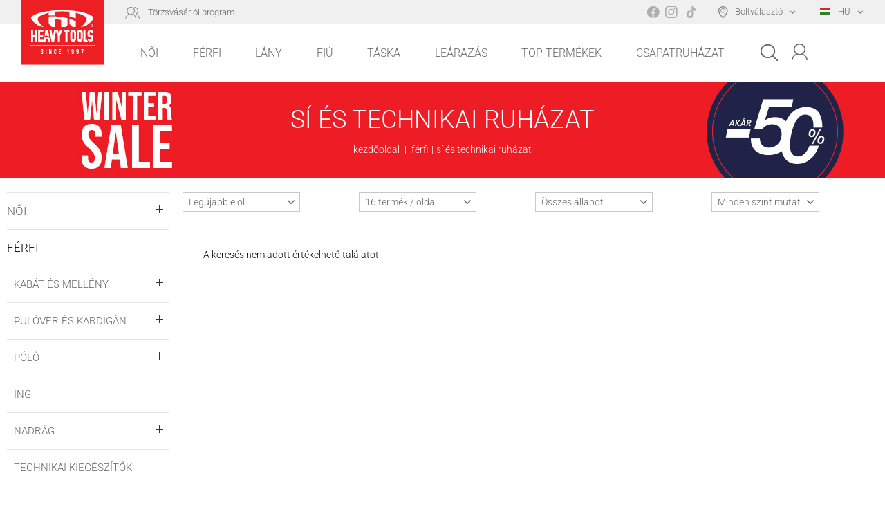

--- FILE ---
content_type: text/html; charset=UTF-8
request_url: https://www.heavytools.hu/ferfi/si-es-technikai-ruhazat
body_size: 11021
content:
<!DOCTYPE HTML>
<html lang="hu">
<head>
<title>Férfi | Sí és technikai ruházat</title>
<meta http-equiv="Content-Type" content="text/html; charset=UTF-8">
<meta name="Robots" content="INDEX,FOLLOW">
<meta name="Revisit-After" content="3 days">
<meta name="viewport" content="width=device-width, initial-scale=1.0">
<meta name="Description" content="Síruházat, Fitness, Sí és technikai ruházat">
<meta name="Keywords" content="Férfi, Sí és technikai ruházat, Síruházat, Fitness, Sí és technikai ruházat">
<base href="https://www.heavytools.hu/">
<link rel="stylesheet" href="scripts/css/styles.css?v=118" type="text/css" media="all">
<link rel="stylesheet" href="scripts/css/heavytools_styles.css?v=118" type="text/css" media="all">
<link rel="stylesheet" href="scripts/ext_others/chosen/chosen.css?v=118" type="text/css" media="all">
<link rel="stylesheet" href="scripts/ext_others/remodal/remodal.css?v=118" type="text/css" media="all">
<link rel="stylesheet" href="scripts/ext_others/custom_scrollbar/custom_scrollbar.css?v=118" type="text/css" media="all">
<script src="scripts/ext/jquery/js/jquery.min.js?v=56" type="text/javascript"></script>
<script src="scripts/js/utils_javascript.js?v=56" type="text/javascript"></script>
<script src="scripts/js/utils_jquery.js?v=56" type="text/javascript"></script>
<script src="scripts/ext_others/chosen/chosen.jquery.min.js?v=56" type="text/javascript"></script>
<script src="scripts/ext_others/remodal/remodal.js?v=56" type="text/javascript"></script>
<script src="scripts/ext_others/custom_scrollbar/mousewheel.min.js?v=56" type="text/javascript"></script>
<script src="scripts/ext_others/custom_scrollbar/custom_scrollbar.min.js?v=56" type="text/javascript"></script>
<script src="scripts/js/heavytools.js?v=56" type="text/javascript"></script>
<script src="scripts/js/heavytools_common.js?v=56" type="text/javascript"></script>
<script src="scripts/ext/jquery/js/jquery.ui.core.min.js?v=56" type="text/javascript"></script>
<script src="scripts/ext/jquery/js/jquery.ui.effect.min.js?v=56" type="text/javascript"></script>
<script src="scripts/js/image_pane.js?v=56" type="text/javascript"></script>

<script>
window.dataLayer = window.dataLayer || [];
function gtag(){dataLayer.push(arguments);}

gtag('consent', 'default', {
    'ad_storage': 'denied',
    'ad_user_data': 'denied',
    'ad_personalization': 'denied',
    'analytics_storage': 'denied',
    'functionality_storage': 'denied',
    'personalization_storage': 'denied',
    'security_storage': 'granted'
});

function set_consent_managment(post_data, callback, type = 'accept_all') {
    if (!post_data) {
        post_data = {'ajax_event': 'set_consent_managment', 'type': type};
    } else if (typeof post_data === 'object') {
        post_data['ajax_event'] = 'set_consent_managment';
    } else {
        return false;
    }
    $.post('', post_data, function (resp) {
        if(resp){
            const resp_json = JSON.parse(resp); 
            const resp_json_consent_managment = (resp_json.consent_managment) ? JSON.parse(resp_json.consent_managment) : '';
            if(resp_json_consent_managment.ga !== undefined){
                gtag('consent', 'update', JSON.parse(resp_json_consent_managment.ga));
            }
        }
        if (typeof callback === 'function') {
            callback();
        }
    });
}
</script>

<script type="text/javascript" src="//maps.googleapis.com/maps/api/js?key=AIzaSyD24Ki_OlMihGL4UxLfQCGtrdQdOqm4EkE&libraries=marker"></script>
<script type="text/javascript">$(document).ready(function(){init_product_page();})</script>

<!-- Google Tag Manager -->
<script>(function(w,d,s,l,i){w[l]=w[l]||[];w[l].push({'gtm.start':
new Date().getTime(),event:'gtm.js'});var f=d.getElementsByTagName(s)[0],
j=d.createElement(s),dl=l!='dataLayer'?'&l='+l:'';j.async=true;j.src=
'https://www.googletagmanager.com/gtm.js?id='+i+dl;f.parentNode.insertBefore(j,f);
})(window,document,'script','dataLayer','GTM-W4M47M');</script>
<!-- End Google Tag Manager -->
<meta name="facebook-domain-verification" content="paxoy1ls7pw48mf58rnnzvdhlzt8wz" />

<script>

!function (w, d, t) {

  w.TiktokAnalyticsObject=t;var ttq=w[t]=w[t]||[];ttq.methods=["page","track","identify","instances","debug","on","off","once","ready","alias","group","enableCookie","disableCookie"],ttq.setAndDefer=function(t,e){t[e]=function(){t.push([e].concat(Array.prototype.slice.call(arguments,0)))}};for(var i=0;i<ttq.methods.length;i++)ttq.setAndDefer(ttq,ttq.methods[i]);ttq.instance=function(t){for(var e=ttq._i[t]||[],n=0;n<ttq.methods.length;n++)ttq.setAndDefer(e,ttq.methods[n]);return e},ttq.load=function(e,n){var i="https://analytics.tiktok.com/i18n/pixel/events.js";ttq._i=ttq._i||{},ttq._i[e]=[],ttq._i[e]._u=i,ttq._t=ttq._t||{},ttq._t[e]=+new Date,ttq._o=ttq._o||{},ttq._o[e]=n||{};var o=document.createElement("script");o.type="text/javascript",o.async=!0,o.src=i+"?sdkid="+e+"&lib="+t;var a=document.getElementsByTagName("script")[0];a.parentNode.insertBefore(o,a)};

 
  ttq.load('CCM27K3C77U0EARNE5D0');

  ttq.page();

}(window, document, 'ttq');

</script>
<script src="https://cdn.userway.org/widget.js" data-account="TzlOsZRc9H"></script>

</head>

<body>
<!-- Google Tag Manager (noscript) -->
<noscript><iframe src="https://www.googletagmanager.com/ns.html?id=GTM-W4M47M"
height="0" width="0" style="display:none;visibility:hidden"></iframe></noscript>
<!-- End Google Tag Manager (noscript) -->


<!-- End Google Tag Manager -->


<div class="form_submit_loader"><div><img src="images/images/ajax_loader_big.gif" /><label></label></div></div><div class="content_outside"><div class="header_topline_outer"><header class="content_maxwidth header_topline"><div class="topline_left left"><h3><a href="torzsvasarloi-ajandek-kartya/torzsvasarloi-kartya-szabalyzat" class="topline_loyality_program" title="Törzsvásárlói program">Törzsvásárlói program</a></h3></div><div class="topline_right right "><span class="topline_social_icons"><a href="https://www.facebook.com/heavytools" target="_blank" class="topline_social_media_icon facebook"></a><a href="https://www.instagram.com/heavytools_hungary" target="_blank" class="topline_social_media_icon instagram"></a><a href="https://www.tiktok.com/@heavytools_hungary" target="_blank" class="topline_social_media_icon tiktok"></a></span><div class="topline_link_outer"><h3><a id="topline_shop_selector" class="topline_shop_selector shop_finder_toogle" data-url="https://www.heavytools.hu/boltvalaszto" title="Boltválasztó">Boltválasztó</a></h3></div><div class="topline_link_outer"><a id="topline_lang_select" class="topline_lang_select" title="HU"><img src="upload_files/langs_icons/flag_hu.png">&nbsp;&nbsp;&nbsp;&nbsp;HU</a><div id="lang_select_container"></div></div></div></header></div><div class="header_outer_cont"><div class="content_maxwidth header_cont"><div class="logo_cont"><h1><a href="https://www.heavytools.hu/"><span>Heavy Tools</span><img src="images/svg/HT_logo_piros_flekk_1997_FINAL.svg" alt="Heavy Tools" title="Heavy Tools"></a></h1></div><div id="header_menu"><span class="mobile_menu_button"><hr><hr><hr></span><span class="quick_search_switch_button_mobile"><div class="quick_search_switch_button" title="Keresés"></div></span><div class="header_menu_and_search_cont"><ul><li><a href="noi"data-id="6" title="Női">Női</a><div class="menu_list_details_cont"><div class="menu_list_details_inner_cont"><div class="details_left"><a href="noi?product_status_select=discounts" title="Akciós">Akciós</a><a href="noi?product_status_select=newness" title="Újdonságok">Újdonságok</a><a href="noi/heavytools-ajandekkartya.html" title="Ajándékkártya">Ajándékkártya</a></div><div class="details_center"><div class="menu_lvl2_items_cont"><ul><li class="has_sub" data-id="37"><a href="noi/kabat-es-melleny" title="Kabát és mellény">Kabát és mellény</a></li><li class="has_sub" data-id="9"><a href="noi/pulover-es-kardigan" title="Pulóver és kardigán">Pulóver és kardigán</a></li><li class="has_sub" data-id="21"><a href="noi/polo-es-top" title="Póló és top">Póló és top</a></li><li data-id="141"><a href="noi/ing-es-bluz" title="Ing és blúz">Ing és blúz</a></li><li class="has_sub" data-id="356"><a href="noi/ruha" title="Ruha">Ruha</a></li><li data-id="298"><a href="noi/szoknya" title="Szoknya">Szoknya</a></li><li class="has_sub" data-id="15"><a href="noi/nadrag" title="Nadrág">Nadrág</a></li><li class="has_sub" data-id="656"><a href="noi/si-es-technikai-ruhazat" title="Sí és technikai ruházat">Sí és technikai ruházat</a></li><li class="has_sub" data-id="150"><a href="noi/beach-ruhazat" title="Beach ruházat">Beach ruházat</a></li><li class="has_sub" data-id="358"><a href="noi/kiegeszitok" title="Kiegészítők">Kiegészítők</a></li><li class="has_sub" data-id="359"><a href="noi/cipo" title="Cipő">Cipő</a></li><li class="has_sub" data-id="360"><a href="noi/alsoruhazat" title="Alsóruházat">Alsóruházat</a></li></ul></div><div class="menu_lvl3_items_cont"><ul id="sublevels_37"><li data-id="60"><a href="noi/kabat-es-melleny/utcai-kabat-es-dzseki" title="Utcai kabát és dzseki">Utcai kabát és dzseki</a></li><li data-id="776"><a href="noi/kabat-es-melleny/blezer" title="Blézer">Blézer</a></li><li data-id="44"><a href="noi/kabat-es-melleny/atmeneti-kabat" title="Átmeneti kabát">Átmeneti kabát</a></li><li data-id="361"><a href="noi/kabat-es-melleny/melleny" title="Mellény">Mellény</a></li></ul><ul id="sublevels_9"><li data-id="64"><a href="noi/pulover-es-kardigan/kotott-pulover-es-kardigan" title="Kötött pulóver és kardigán">Kötött pulóver és kardigán</a></li><li class="has_sub" data-id="362"><a href="noi/pulover-es-kardigan/pamut-pulover-es-kardigan" title="Pamut pulóver és kardigán">Pamut pulóver és kardigán</a></li></ul><ul id="sublevels_21"><li data-id="224"><a href="noi/polo-es-top/hosszu-ujju-polo" title="Hosszú ujjú póló">Hosszú ujjú póló</a></li><li class="has_sub" data-id="24"><a href="noi/polo-es-top/rovid-ujju-polo" title="Rövid ujjú póló">Rövid ujjú póló</a></li><li data-id="25"><a href="noi/polo-es-top/top" title="Top">Top</a></li></ul><ul id="sublevels_356"><li data-id="367"><a href="noi/ruha/kotott-ruha" title="Kötött ruha">Kötött ruha</a></li><li data-id="368"><a href="noi/ruha/pamut-ruha" title="Pamut ruha">Pamut ruha</a></li><li data-id="369"><a href="noi/ruha/vaszon-ruha" title="Vászon ruha">Vászon ruha</a></li><li data-id="370"><a href="noi/ruha/overal" title="Overal">Overal</a></li></ul><ul id="sublevels_15"><li class="has_sub" data-id="371"><a href="noi/nadrag/rovidnadrag" title="Rövidnadrág">Rövidnadrág</a></li><li class="has_sub" data-id="52"><a href="noi/nadrag/hosszunadrag" title="Hosszúnadrág">Hosszúnadrág</a></li></ul><ul id="sublevels_656"><li class="has_sub" data-id="657"><a href="noi/si-es-technikai-ruhazat/siruhazat" title="Síruházat">Síruházat</a></li></ul><ul id="sublevels_150"><li data-id="383"><a href="noi/beach-ruhazat/beach-short" title="Beach short">Beach short</a></li><li data-id="686"><a href="noi/beach-ruhazat/uv-felso" title="UV felső">UV felső</a></li></ul><ul id="sublevels_358"><li class="has_sub" data-id="384"><a href="noi/kiegeszitok/taska" title="Táska">Táska</a></li><li data-id="743"><a href="noi/kiegeszitok/esernyo" title="Esernyő">Esernyő</a></li><li data-id="393"><a href="noi/kiegeszitok/ov" title="Öv">Öv</a></li><li data-id="394"><a href="noi/kiegeszitok/penztarca" title="Pénztárca">Pénztárca</a></li><li data-id="396"><a href="noi/kiegeszitok/sal" title="Sál">Sál</a></li><li class="has_sub" data-id="397"><a href="noi/kiegeszitok/sapka" title="Sapka">Sapka</a></li><li data-id="398"><a href="noi/kiegeszitok/kesztyu" title="Kesztyű">Kesztyű</a></li><li data-id="395"><a href="noi/kiegeszitok/napszemuveg" title="Napszemüveg">Napszemüveg</a></li></ul><ul id="sublevels_359"><li data-id="400"><a href="noi/cipo/utcai-cipo" title="Utcai cipő">Utcai cipő</a></li><li data-id="401"><a href="noi/cipo/papucs" title="Papucs">Papucs</a></li></ul><ul id="sublevels_360"><li data-id="403"><a href="noi/alsoruhazat/zokni" title="Zokni">Zokni</a></li></ul></div><div class="menu_lvl4_items_cont"><ul id="sublevels_362"><li><a href="noi/pulover-es-kardigan/pamut-pulover-es-kardigan/kapucnis-pamut-felso" title="Kapucnis pamut felső">Kapucnis pamut felső</a></li><li><a href="noi/pulover-es-kardigan/pamut-pulover-es-kardigan/allonyakas-pamut-felso" title="Állónyakas pamut felső">Állónyakas pamut felső</a></li><li><a href="noi/pulover-es-kardigan/pamut-pulover-es-kardigan/kornyakas-pamut-felso" title="Környakas pamut felső">Környakas pamut felső</a></li></ul><ul id="sublevels_24"><li><a href="noi/polo-es-top/rovid-ujju-polo/galleros-polo" title="Galléros póló">Galléros póló</a></li><li><a href="noi/polo-es-top/rovid-ujju-polo/rovid-ujju-polo" title="Rövid ujjú póló">Rövid ujjú póló</a></li></ul><ul id="sublevels_371"><li><a href="noi/nadrag/rovidnadrag/vaszon-rovidnadrag" title="Vászon rövidnadrág">Vászon rövidnadrág</a></li><li><a href="noi/nadrag/rovidnadrag/pamut-rovidnadrag" title="Pamut rövidnadrág">Pamut rövidnadrág</a></li></ul><ul id="sublevels_52"><li><a href="noi/nadrag/hosszunadrag/vaszon-es-farmer-hosszunadrag" title="Vászon és farmer hosszúnadrág">Vászon és farmer hosszúnadrág</a></li><li><a href="noi/nadrag/hosszunadrag/jogging-hosszunadrag" title="Jogging hosszúnadrág">Jogging hosszúnadrág</a></li></ul><ul id="sublevels_657"><li><a href="noi/si-es-technikai-ruhazat/siruhazat/si-technikai-ruhazat" title="Sí technikai ruházat">Sí technikai ruházat</a></li></ul><ul id="sublevels_384"><li><a href="noi/kiegeszitok/taska/noi-taska" title="Női táska">Női táska</a></li><li><a href="noi/kiegeszitok/taska/hatizsak" title="Hátizsák">Hátizsák</a></li><li><a href="noi/kiegeszitok/taska/sporttaska" title="Sporttáska">Sporttáska</a></li><li><a href="noi/kiegeszitok/taska/ovtaska" title="Övtáska">Övtáska</a></li><li><a href="noi/kiegeszitok/taska/oldaltaska" title="Oldaltáska">Oldaltáska</a></li><li><a href="noi/kiegeszitok/taska/piperetaska" title="Piperetáska">Piperetáska</a></li><li><a href="noi/kiegeszitok/taska/laptop-taska" title="Laptop táska">Laptop táska</a></li></ul><ul id="sublevels_397"><li><a href="noi/kiegeszitok/sapka/baseball-sapka" title="Baseball sapka">Baseball sapka</a></li><li><a href="noi/kiegeszitok/sapka/kotott-sapka" title="Kötött sapka">Kötött sapka</a></li></ul></div></div><div class="details_right"></div></div></div></li><li><a href="ferfi"data-id="3" title="Férfi">Férfi</a><div class="menu_list_details_cont"><div class="menu_list_details_inner_cont"><div class="details_left"><a href="ferfi?product_status_select=discounts" title="Akciós">Akciós</a><a href="ferfi?product_status_select=newness" title="Újdonságok">Újdonságok</a><a href="ferfi/heavytools-ajandekkartya.html" title="Ajándékkártya">Ajándékkártya</a></div><div class="details_center"><div class="menu_lvl2_items_cont"><ul><li class="has_sub" data-id="33"><a href="ferfi/kabat-es-melleny" title="Kabát és mellény">Kabát és mellény</a></li><li class="has_sub" data-id="4"><a href="ferfi/pulover-es-kardigan" title="Pulóver és kardigán">Pulóver és kardigán</a></li><li class="has_sub" data-id="550"><a href="ferfi/polo" title="Póló">Póló</a></li><li data-id="148"><a href="ferfi/ing" title="Ing">Ing</a></li><li class="has_sub" data-id="13"><a href="ferfi/nadrag" title="Nadrág">Nadrág</a></li><li data-id="772"><a href="ferfi/technikai-kiegeszitok" title="Technikai kiegészítők">Technikai kiegészítők</a></li><li class="has_sub" data-id="67"><a href="ferfi/beach-es-boardshortok" title="Beach és boardshortok">Beach és boardshortok</a></li><li class="has_sub" data-id="425"><a href="ferfi/kiegeszitok" title="Kiegészítők">Kiegészítők</a></li><li class="has_sub" data-id="442"><a href="ferfi/cipo" title="Cipő">Cipő</a></li><li class="has_sub" data-id="446"><a href="ferfi/alsoruhazat" title="Alsóruházat">Alsóruházat</a></li></ul></div><div class="menu_lvl3_items_cont"><ul id="sublevels_33"><li data-id="58"><a href="ferfi/kabat-es-melleny/utcai-kabat-es-dzseki" title="Utcai kabát és dzseki">Utcai kabát és dzseki</a></li><li data-id="43"><a href="ferfi/kabat-es-melleny/atmeneti-kabat" title="Átmeneti kabát">Átmeneti kabát</a></li><li data-id="404"><a href="ferfi/kabat-es-melleny/melleny" title="Mellény">Mellény</a></li><li data-id="819"><a href="ferfi/kabat-es-melleny/zako" title="Zakó">Zakó</a></li></ul><ul id="sublevels_4"><li data-id="63"><a href="ferfi/pulover-es-kardigan/kotott-pulover-es-kardigan" title="Kötött pulóver és kardigán">Kötött pulóver és kardigán</a></li><li class="has_sub" data-id="405"><a href="ferfi/pulover-es-kardigan/pamut-pulover-es-kardigan" title="Pamut pulóver és kardigán">Pamut pulóver és kardigán</a></li></ul><ul id="sublevels_550"><li class="has_sub" data-id="579"><a href="ferfi/polo/hosszu-ujju-polo" title="Hosszú ujjú póló">Hosszú ujjú póló</a></li><li class="has_sub" data-id="582"><a href="ferfi/polo/rovid-ujju-polo" title="Rövid ujjú póló">Rövid ujjú póló</a></li><li data-id="586"><a href="ferfi/polo/ujjatlan-felso" title="Ujjatlan felső">Ujjatlan felső</a></li></ul><ul id="sublevels_13"><li class="has_sub" data-id="412"><a href="ferfi/nadrag/rovidnadrag" title="Rövidnadrág">Rövidnadrág</a></li><li class="has_sub" data-id="51"><a href="ferfi/nadrag/hosszunadrag" title="Hosszúnadrág">Hosszúnadrág</a></li></ul><ul id="sublevels_67"><li data-id="69"><a href="ferfi/beach-es-boardshortok/beach-es-boardshortok" title="Beach és boardshortok">Beach és boardshortok</a></li><li data-id="68"><a href="ferfi/beach-es-boardshortok/uszok" title="Úszók">Úszók</a></li><li data-id="424"><a href="ferfi/beach-es-boardshortok/uv-felso" title="UV felső">UV felső</a></li></ul><ul id="sublevels_425"><li class="has_sub" data-id="426"><a href="ferfi/kiegeszitok/taska" title="Táska">Táska</a></li><li data-id="742"><a href="ferfi/kiegeszitok/esernyo" title="Esernyő">Esernyő</a></li><li data-id="433"><a href="ferfi/kiegeszitok/ov" title="Öv">Öv</a></li><li data-id="434"><a href="ferfi/kiegeszitok/penztarca" title="Pénztárca">Pénztárca</a></li><li data-id="436"><a href="ferfi/kiegeszitok/sal" title="Sál">Sál</a></li><li class="has_sub" data-id="437"><a href="ferfi/kiegeszitok/sapka" title="Sapka">Sapka</a></li><li data-id="438"><a href="ferfi/kiegeszitok/kesztyu" title="Kesztyű">Kesztyű</a></li><li data-id="435"><a href="ferfi/kiegeszitok/napszemuveg" title="Napszemüveg">Napszemüveg</a></li></ul><ul id="sublevels_442"><li data-id="443"><a href="ferfi/cipo/utcai-cipo" title="Utcai cipő">Utcai cipő</a></li><li data-id="444"><a href="ferfi/cipo/papucs" title="Papucs">Papucs</a></li></ul><ul id="sublevels_446"><li data-id="447"><a href="ferfi/alsoruhazat/alsonadrag" title="Alsónadrág">Alsónadrág</a></li><li data-id="699"><a href="ferfi/alsoruhazat/alsoing" title="Alsóing">Alsóing</a></li><li data-id="448"><a href="ferfi/alsoruhazat/zokni" title="Zokni">Zokni</a></li></ul></div><div class="menu_lvl4_items_cont"><ul id="sublevels_405"><li><a href="ferfi/pulover-es-kardigan/pamut-pulover-es-kardigan/kapucnis-pamut-felso" title="Kapucnis pamut felső">Kapucnis pamut felső</a></li><li><a href="ferfi/pulover-es-kardigan/pamut-pulover-es-kardigan/allonyakas-pamut-felso" title="Állónyakas pamut felső">Állónyakas pamut felső</a></li><li><a href="ferfi/pulover-es-kardigan/pamut-pulover-es-kardigan/kornyakas-pamut-felso" title="Környakas pamut felső">Környakas pamut felső</a></li></ul><ul id="sublevels_579"><li><a href="ferfi/polo/hosszu-ujju-polo/galleros-hosszu-ujju-polo" title="Galléros hosszú ujjú póló">Galléros hosszú ujjú póló</a></li><li><a href="ferfi/polo/hosszu-ujju-polo/hosszu-ujju-polo" title="Hosszú ujjú póló">Hosszú ujjú póló</a></li></ul><ul id="sublevels_582"><li><a href="ferfi/polo/rovid-ujju-polo/galleros-rovid-ujju-polo" title="Galléros rövid ujjú póló">Galléros rövid ujjú póló</a></li><li><a href="ferfi/polo/rovid-ujju-polo/rovid-ujju-polo" title="Rövid ujjú póló">Rövid ujjú póló</a></li></ul><ul id="sublevels_412"><li><a href="ferfi/nadrag/rovidnadrag/vaszon-es-farmer-rovidnadrag" title="Vászon és farmer rövidnadrág">Vászon és farmer rövidnadrág</a></li><li><a href="ferfi/nadrag/rovidnadrag/jogging-rovidnadrag" title="Jogging rövidnadrág">Jogging rövidnadrág</a></li></ul><ul id="sublevels_51"><li><a href="ferfi/nadrag/hosszunadrag/vaszon-es-farmer-hosszunadrag" title="Vászon és farmer hosszúnadrág">Vászon és farmer hosszúnadrág</a></li><li><a href="ferfi/nadrag/hosszunadrag/jogging-hosszunadrag" title="Jogging hosszúnadrág">Jogging hosszúnadrág</a></li></ul><ul id="sublevels_426"><li><a href="ferfi/kiegeszitok/taska/hatizsak" title="Hátizsák">Hátizsák</a></li><li><a href="ferfi/kiegeszitok/taska/sporttaska" title="Sporttáska">Sporttáska</a></li><li><a href="ferfi/kiegeszitok/taska/ovtaska" title="Övtáska">Övtáska</a></li><li><a href="ferfi/kiegeszitok/taska/oldaltaska" title="Oldaltáska">Oldaltáska</a></li><li><a href="ferfi/kiegeszitok/taska/laptop-taska" title="Laptop táska">Laptop táska</a></li><li><a href="ferfi/kiegeszitok/taska/piperetaska" title="Piperetáska">Piperetáska</a></li></ul><ul id="sublevels_437"><li><a href="ferfi/kiegeszitok/sapka/kotott-sapka" title="Kötött sapka">Kötött sapka</a></li><li><a href="ferfi/kiegeszitok/sapka/baseball-sapka" title="Baseball sapka">Baseball sapka</a></li></ul></div></div><div class="details_right"></div></div></div></li><li><a href="lany"data-id="354" title="Lány">Lány</a><div class="menu_list_details_cont"><div class="menu_list_details_inner_cont"><div class="details_left"><a href="lany?product_status_select=discounts" title="Akciós">Akciós</a><a href="lany?product_status_select=newness" title="Újdonságok">Újdonságok</a><a href="lany/heavytools-ajandekkartya.html" title="Ajándékkártya">Ajándékkártya</a></div><div class="details_center"><div class="menu_lvl2_items_cont"><ul><li data-id="449"><a href="lany/kabat-es-melleny" title="Kabát és mellény">Kabát és mellény</a></li><li data-id="450"><a href="lany/pulover-es-kardigan" title="Pulóver és kardigán">Pulóver és kardigán</a></li><li class="has_sub" data-id="451"><a href="lany/polo-es-top" title="Póló és top">Póló és top</a></li><li data-id="454"><a href="lany/ruha" title="Ruha">Ruha</a></li><li data-id="455"><a href="lany/szoknya" title="Szoknya">Szoknya</a></li><li class="has_sub" data-id="456"><a href="lany/nadrag" title="Nadrág">Nadrág</a></li><li class="has_sub" data-id="462"><a href="lany/kiegeszito" title="Kiegészítő">Kiegészítő</a></li></ul></div><div class="menu_lvl3_items_cont"><ul id="sublevels_451"><li data-id="452"><a href="lany/polo-es-top/hosszu-ujju-polo" title="Hosszú ujjú póló">Hosszú ujjú póló</a></li><li data-id="453"><a href="lany/polo-es-top/rovid-ujju-polo" title="Rövid ujjú póló">Rövid ujjú póló</a></li></ul><ul id="sublevels_456"><li data-id="457"><a href="lany/nadrag/rovidnadrag" title="Rövidnadrág">Rövidnadrág</a></li><li data-id="458"><a href="lany/nadrag/hosszunadrag" title="Hosszúnadrág">Hosszúnadrág</a></li></ul><ul id="sublevels_462"><li class="has_sub" data-id="463"><a href="lany/kiegeszito/taska" title="Táska">Táska</a></li><li data-id="472"><a href="lany/kiegeszito/sapka" title="Sapka">Sapka</a></li></ul></div><div class="menu_lvl4_items_cont"><ul id="sublevels_463"><li><a href="lany/kiegeszito/taska/hatizsak" title="Hátizsák">Hátizsák</a></li><li><a href="lany/kiegeszito/taska/tornazsak" title="Tornazsák">Tornazsák</a></li><li><a href="lany/kiegeszito/taska/tolltarto" title="Tolltartó">Tolltartó</a></li></ul></div></div><div class="details_right"></div></div></div></li><li><a href="fiu"data-id="355" title="Fiú">Fiú</a><div class="menu_list_details_cont"><div class="menu_list_details_inner_cont"><div class="details_left"><a href="fiu?product_status_select=discounts" title="Akciós">Akciós</a><a href="fiu?product_status_select=newness" title="Újdonságok">Újdonságok</a><a href="fiu/heavytools-ajandekkartya.html" title="Ajándékkártya">Ajándékkártya</a></div><div class="details_center"><div class="menu_lvl2_items_cont"><ul><li data-id="475"><a href="fiu/kabat-es-melleny" title="Kabát és mellény">Kabát és mellény</a></li><li data-id="476"><a href="fiu/pulover-es-kardigan" title="Pulóver és kardigán">Pulóver és kardigán</a></li><li class="has_sub" data-id="477"><a href="fiu/polo-es-top" title="Póló és top">Póló és top</a></li><li class="has_sub" data-id="480"><a href="fiu/nadrag" title="Nadrág">Nadrág</a></li><li data-id="486"><a href="fiu/beachshortok" title="Beachshortok">Beachshortok</a></li><li class="has_sub" data-id="487"><a href="fiu/kiegeszito" title="Kiegészítő">Kiegészítő</a></li></ul></div><div class="menu_lvl3_items_cont"><ul id="sublevels_477"><li data-id="478"><a href="fiu/polo-es-top/hosszu-ujju-polo" title="Hosszú ujjú póló">Hosszú ujjú póló</a></li><li data-id="640"><a href="fiu/polo-es-top/rovid-ujju-polo" title="Rövid ujjú póló">Rövid ujjú póló</a></li></ul><ul id="sublevels_480"><li data-id="481"><a href="fiu/nadrag/rovidnadrag" title="Rövidnadrág">Rövidnadrág</a></li><li data-id="482"><a href="fiu/nadrag/hosszunadrag" title="Hosszúnadrág">Hosszúnadrág</a></li></ul><ul id="sublevels_487"><li class="has_sub" data-id="488"><a href="fiu/kiegeszito/taska" title="Táska">Táska</a></li></ul></div><div class="menu_lvl4_items_cont"><ul id="sublevels_488"><li><a href="fiu/kiegeszito/taska/hatizsak" title="Hátizsák">Hátizsák</a></li><li><a href="fiu/kiegeszito/taska/tolltarto" title="Tolltartó">Tolltartó</a></li></ul></div></div><div class="details_right"></div></div></div></li><li><a href="taska"data-id="77" title="Táska">Táska</a><div class="menu_list_details_cont"><div class="menu_list_details_inner_cont"><div class="details_left"><a href="taska?product_status_select=discounts" title="Akciós">Akciós</a><a href="taska?product_status_select=newness" title="Újdonságok">Újdonságok</a><a href="taska/heavytools-ajandekkartya.html" title="Ajándékkártya">Ajándékkártya</a></div><div class="details_center"><div class="menu_lvl2_items_cont"><ul><li data-id="190"><a href="taska/hatizsak" title="Hátizsák">Hátizsák</a></li><li data-id="193"><a href="taska/oldaltaska" title="Oldaltáska">Oldaltáska</a></li><li data-id="714"><a href="taska/laptoptáska" title="Laptoptáska">Laptoptáska</a></li><li data-id="195"><a href="taska/ovtaska" title="Övtáska">Övtáska</a></li><li data-id="191"><a href="taska/sporttaska" title="Sporttáska">Sporttáska</a></li><li data-id="678"><a href="taska/penztarca" title="Pénztárca">Pénztárca</a></li><li data-id="715"><a href="taska/piperetaska" title="Piperetáska">Piperetáska</a></li><li data-id="192"><a href="taska/tolltarto" title="Tolltartó">Tolltartó</a></li></ul></div><div class="menu_lvl3_items_cont"></div><div class="menu_lvl4_items_cont"></div></div><div class="details_right"></div></div></div></li><li ><a  style="color: #666666;"  onmouseover="this.style.color='#ed1c24'"  onmouseout="this.style.color='#666666'"   href="learazas">Leárazás</a></li><li ><a  style="color: #666666;"  onmouseover="this.style.color='#ed1c24'"  onmouseout="this.style.color='#666666'"   href="top-termekek">Top Termékek</a></li><li ><a  style="color: #666666;"  onmouseover="this.style.color='#ed1c24'"  onmouseout="this.style.color='#666666'"   href="/kollekciok/csapatruhazat">Csapatruházat</a></li></ul><div class="header_menu_right_cont clearfix"><div class="header_menu_sign_in"><span id="topline_sign_in" class="header_sign_in_open" title="Bejelentkezés"></span><div id="sign_in_form_container"></div></div><div class="quick_search_switch"><div class="quick_search_switch_button" title="Keresés"></div></div><div id="quick_search_form_container">
<div class="quick_search_form_cont"><form name="search_form" id="search_form" method="GET" action="kereses" class="object_form">
<div id="quick_search_buttons_container"><div class="product_list_head_slide_down quick_search_categories"><div class="my_select_wrapper">
<div class="my_select">
<select data-no_results_text="Nincs találat"  name="quick_search_categories_listbox">
<option value="0">Mindenhol</option>
<option value="noi">Női</option>
<option value="ferfi" selected>Férfi</option>
<option value="lany">Lány</option>
<option value="fiu">Fiú</option>
<option value="taska">Táska</option>
</select></div>
</div>

</div><input type="hidden" name="search_submit_button_x" id="search_submit_button_x">
<a title=""  onClick="$('#search_submit_button_x').val(1);$(this).closest('form').submit();" class="quick_search_submit_button"></a><input type="submit"><a title=""  class="quick_search_close_button"></a></div><div id="quick_search_input_container">
<input type="text" name="search_keywords" id="search_keywords" value="Keresés erre..." size="50" maxlength="50" class="quick_search_input" onFocus="if (document.search_form.search_keywords.value=='Keresés erre...') {document.search_form.search_keywords.value='';}" onBlur="if (document.search_form.search_keywords.value=='')  {document.search_form.search_keywords.value='Keresés erre...';}" autocomplete="off" data-min-length="3">

</div><div class="clear"></div>
<input type="hidden" name="search" id="search" value="1">

</form>
</div><div id="search_products_autosuggest"></div>
</div></div></div></div></div><div class="menu_shadow"></div></div><div class="content_maxwidth shop_finder_slide_down_outer "><div id="shop_finder_slide_down_cont"></div></div><div class="content_maxwidth breadcrumb_holder"><div class="product_list_breadcrumb_cont" style="background-image:url('upload_files/banners/1920x500-260105-hu.jpg'); height: 500px;">
<h1 class="bread_crumb_title">Sí és technikai ruházat</h1><div class="products_breadcumb"><a href="https://www.heavytools.hu/" title="kezdőoldal">kezdőoldal</a> <span class="bc_separator">|</span> <a href="https://www.heavytools.hu/ferfi" title="Férfi">férfi</a><span class="bc_separator">|</span>sí és technikai ruházat</div></div>
</div>
<form name="product_form" id="product_form" method="POST" action="https://www.heavytools.hu/ferfi/si-es-technikai-ruhazat" class="object_form">
<div class="content_maxwidth"><div id="products_list_container"><div class="categories_tree_container"><div id="productslist_categories"><ul><li ><h2><a  href="noi"><span>Női</span></a><div class="productlist_category_level_sign"><span class="productlist_category_level_plus"></span></div></h2><ul><li ><h3><a  href="noi/kabat-es-melleny"><span>Kabát és mellény</span></a><div class="productlist_category_level_sign"><span class="productlist_category_level_plus"></span></div></h3><ul><li ><h4><a  href="noi/kabat-es-melleny/utcai-kabat-es-dzseki"><span>Utcai kabát és dzseki</span></a></h4></li><li ><h4><a  href="noi/kabat-es-melleny/blezer"><span>Blézer</span></a></h4></li><li ><h4><a  href="noi/kabat-es-melleny/atmeneti-kabat"><span>Átmeneti kabát</span></a></h4></li><li ><h4><a  href="noi/kabat-es-melleny/melleny"><span>Mellény</span></a></h4></li></ul></li><li ><h3><a  href="noi/pulover-es-kardigan"><span>Pulóver és kardigán</span></a><div class="productlist_category_level_sign"><span class="productlist_category_level_plus"></span></div></h3><ul><li ><h4><a  href="noi/pulover-es-kardigan/kotott-pulover-es-kardigan"><span>Kötött pulóver és kardigán</span></a></h4></li><li ><h4><a  href="noi/pulover-es-kardigan/pamut-pulover-es-kardigan"><span>Pamut pulóver és kardigán</span></a><div class="productlist_category_level_sign"><span class="productlist_category_level_plus"></span></div></h4><ul><li ><h5><a  href="noi/pulover-es-kardigan/pamut-pulover-es-kardigan/kapucnis-pamut-felso"><span>Kapucnis pamut felső</span></a></h5></li><li ><h5><a  href="noi/pulover-es-kardigan/pamut-pulover-es-kardigan/allonyakas-pamut-felso"><span>Állónyakas pamut felső</span></a></h5></li><li ><h5><a  href="noi/pulover-es-kardigan/pamut-pulover-es-kardigan/kornyakas-pamut-felso"><span>Környakas pamut felső</span></a></h5></li></ul></li></ul></li><li ><h3><a  href="noi/polo-es-top"><span>Póló és top</span></a><div class="productlist_category_level_sign"><span class="productlist_category_level_plus"></span></div></h3><ul><li ><h4><a  href="noi/polo-es-top/hosszu-ujju-polo"><span>Hosszú ujjú póló</span></a></h4></li><li ><h4><a  href="noi/polo-es-top/rovid-ujju-polo"><span>Rövid ujjú póló</span></a><div class="productlist_category_level_sign"><span class="productlist_category_level_plus"></span></div></h4><ul><li ><h5><a  href="noi/polo-es-top/rovid-ujju-polo/galleros-polo"><span>Galléros póló</span></a></h5></li><li ><h5><a  href="noi/polo-es-top/rovid-ujju-polo/rovid-ujju-polo"><span>Rövid ujjú póló</span></a></h5></li></ul></li><li ><h4><a  href="noi/polo-es-top/top"><span>Top</span></a></h4></li></ul></li><li ><h3><a  href="noi/ing-es-bluz"><span>Ing és blúz</span></a></h3></li><li ><h3><a  href="noi/ruha"><span>Ruha</span></a><div class="productlist_category_level_sign"><span class="productlist_category_level_plus"></span></div></h3><ul><li ><h4><a  href="noi/ruha/kotott-ruha"><span>Kötött ruha</span></a></h4></li><li ><h4><a  href="noi/ruha/pamut-ruha"><span>Pamut ruha</span></a></h4></li><li ><h4><a  href="noi/ruha/vaszon-ruha"><span>Vászon ruha</span></a></h4></li><li ><h4><a  href="noi/ruha/overal"><span>Overal</span></a></h4></li></ul></li><li ><h3><a  href="noi/szoknya"><span>Szoknya</span></a></h3></li><li ><h3><a  href="noi/nadrag"><span>Nadrág</span></a><div class="productlist_category_level_sign"><span class="productlist_category_level_plus"></span></div></h3><ul><li ><h4><a  href="noi/nadrag/rovidnadrag"><span>Rövidnadrág</span></a><div class="productlist_category_level_sign"><span class="productlist_category_level_plus"></span></div></h4><ul><li ><h5><a  href="noi/nadrag/rovidnadrag/vaszon-rovidnadrag"><span>Vászon rövidnadrág</span></a></h5></li><li ><h5><a  href="noi/nadrag/rovidnadrag/pamut-rovidnadrag"><span>Pamut rövidnadrág</span></a></h5></li></ul></li><li ><h4><a  href="noi/nadrag/hosszunadrag"><span>Hosszúnadrág</span></a><div class="productlist_category_level_sign"><span class="productlist_category_level_plus"></span></div></h4><ul><li ><h5><a  href="noi/nadrag/hosszunadrag/vaszon-es-farmer-hosszunadrag"><span>Vászon és farmer hosszúnadrág</span></a></h5></li><li ><h5><a  href="noi/nadrag/hosszunadrag/jogging-hosszunadrag"><span>Jogging hosszúnadrág</span></a></h5></li></ul></li></ul></li><li ><h3><a  href="noi/si-es-technikai-ruhazat"><span>Sí és technikai ruházat</span></a><div class="productlist_category_level_sign"><span class="productlist_category_level_plus"></span></div></h3><ul><li ><h4><a  href="noi/si-es-technikai-ruhazat/siruhazat"><span>Síruházat</span></a><div class="productlist_category_level_sign"><span class="productlist_category_level_plus"></span></div></h4><ul><li ><h5><a  href="noi/si-es-technikai-ruhazat/siruhazat/si-technikai-ruhazat"><span>Sí technikai ruházat</span></a></h5></li></ul></li></ul></li><li ><h3><a  href="noi/beach-ruhazat"><span>Beach ruházat</span></a><div class="productlist_category_level_sign"><span class="productlist_category_level_plus"></span></div></h3><ul><li ><h4><a  href="noi/beach-ruhazat/beach-short"><span>Beach short</span></a></h4></li><li ><h4><a  href="noi/beach-ruhazat/uv-felso"><span>UV felső</span></a></h4></li></ul></li><li ><h3><a  href="noi/kiegeszitok"><span>Kiegészítők</span></a><div class="productlist_category_level_sign"><span class="productlist_category_level_plus"></span></div></h3><ul><li ><h4><a  href="noi/kiegeszitok/taska"><span>Táska</span></a><div class="productlist_category_level_sign"><span class="productlist_category_level_plus"></span></div></h4><ul><li ><h5><a  href="noi/kiegeszitok/taska/noi-taska"><span>Női táska</span></a></h5></li><li ><h5><a  href="noi/kiegeszitok/taska/hatizsak"><span>Hátizsák</span></a></h5></li><li ><h5><a  href="noi/kiegeszitok/taska/sporttaska"><span>Sporttáska</span></a></h5></li><li ><h5><a  href="noi/kiegeszitok/taska/ovtaska"><span>Övtáska</span></a></h5></li><li ><h5><a  href="noi/kiegeszitok/taska/oldaltaska"><span>Oldaltáska</span></a></h5></li><li ><h5><a  href="noi/kiegeszitok/taska/piperetaska"><span>Piperetáska</span></a></h5></li><li ><h5><a  href="noi/kiegeszitok/taska/laptop-taska"><span>Laptop táska</span></a></h5></li></ul></li><li ><h4><a  href="noi/kiegeszitok/esernyo"><span>Esernyő</span></a></h4></li><li ><h4><a  href="noi/kiegeszitok/ov"><span>Öv</span></a></h4></li><li ><h4><a  href="noi/kiegeszitok/penztarca"><span>Pénztárca</span></a></h4></li><li ><h4><a  href="noi/kiegeszitok/sal"><span>Sál</span></a></h4></li><li ><h4><a  href="noi/kiegeszitok/sapka"><span>Sapka</span></a><div class="productlist_category_level_sign"><span class="productlist_category_level_plus"></span></div></h4><ul><li ><h5><a  href="noi/kiegeszitok/sapka/baseball-sapka"><span>Baseball sapka</span></a></h5></li><li ><h5><a  href="noi/kiegeszitok/sapka/kotott-sapka"><span>Kötött sapka</span></a></h5></li></ul></li><li ><h4><a  href="noi/kiegeszitok/kesztyu"><span>Kesztyű</span></a></h4></li><li ><h4><a  href="noi/kiegeszitok/napszemuveg"><span>Napszemüveg</span></a></h4></li></ul></li><li ><h3><a  href="noi/cipo"><span>Cipő</span></a><div class="productlist_category_level_sign"><span class="productlist_category_level_plus"></span></div></h3><ul><li ><h4><a  href="noi/cipo/utcai-cipo"><span>Utcai cipő</span></a></h4></li><li ><h4><a  href="noi/cipo/papucs"><span>Papucs</span></a></h4></li></ul></li><li ><h3><a  href="noi/alsoruhazat"><span>Alsóruházat</span></a><div class="productlist_category_level_sign"><span class="productlist_category_level_plus"></span></div></h3><ul><li ><h4><a  href="noi/alsoruhazat/zokni"><span>Zokni</span></a></h4></li></ul></li></ul></li><li  class="selected"><h2><a  href="ferfi"><span>Férfi</span></a><div class="productlist_category_level_sign"><span class="productlist_category_level_minus"></span></div></h2><ul><li ><h3><a  href="ferfi/kabat-es-melleny"><span>Kabát és mellény</span></a><div class="productlist_category_level_sign"><span class="productlist_category_level_plus"></span></div></h3><ul><li ><h4><a  href="ferfi/kabat-es-melleny/utcai-kabat-es-dzseki"><span>Utcai kabát és dzseki</span></a></h4></li><li ><h4><a  href="ferfi/kabat-es-melleny/atmeneti-kabat"><span>Átmeneti kabát</span></a></h4></li><li ><h4><a  href="ferfi/kabat-es-melleny/melleny"><span>Mellény</span></a></h4></li><li ><h4><a  href="ferfi/kabat-es-melleny/zako"><span>Zakó</span></a></h4></li></ul></li><li ><h3><a  href="ferfi/pulover-es-kardigan"><span>Pulóver és kardigán</span></a><div class="productlist_category_level_sign"><span class="productlist_category_level_plus"></span></div></h3><ul><li ><h4><a  href="ferfi/pulover-es-kardigan/kotott-pulover-es-kardigan"><span>Kötött pulóver és kardigán</span></a></h4></li><li ><h4><a  href="ferfi/pulover-es-kardigan/pamut-pulover-es-kardigan"><span>Pamut pulóver és kardigán</span></a><div class="productlist_category_level_sign"><span class="productlist_category_level_plus"></span></div></h4><ul><li ><h5><a  href="ferfi/pulover-es-kardigan/pamut-pulover-es-kardigan/kapucnis-pamut-felso"><span>Kapucnis pamut felső</span></a></h5></li><li ><h5><a  href="ferfi/pulover-es-kardigan/pamut-pulover-es-kardigan/allonyakas-pamut-felso"><span>Állónyakas pamut felső</span></a></h5></li><li ><h5><a  href="ferfi/pulover-es-kardigan/pamut-pulover-es-kardigan/kornyakas-pamut-felso"><span>Környakas pamut felső</span></a></h5></li></ul></li></ul></li><li ><h3><a  href="ferfi/polo"><span>Póló</span></a><div class="productlist_category_level_sign"><span class="productlist_category_level_plus"></span></div></h3><ul><li ><h4><a  href="ferfi/polo/hosszu-ujju-polo"><span>Hosszú ujjú póló</span></a><div class="productlist_category_level_sign"><span class="productlist_category_level_plus"></span></div></h4><ul><li ><h5><a  href="ferfi/polo/hosszu-ujju-polo/galleros-hosszu-ujju-polo"><span>Galléros hosszú ujjú póló</span></a></h5></li><li ><h5><a  href="ferfi/polo/hosszu-ujju-polo/hosszu-ujju-polo"><span>Hosszú ujjú póló</span></a></h5></li></ul></li><li ><h4><a  href="ferfi/polo/rovid-ujju-polo"><span>Rövid ujjú póló</span></a><div class="productlist_category_level_sign"><span class="productlist_category_level_plus"></span></div></h4><ul><li ><h5><a  href="ferfi/polo/rovid-ujju-polo/galleros-rovid-ujju-polo"><span>Galléros rövid ujjú póló</span></a></h5></li><li ><h5><a  href="ferfi/polo/rovid-ujju-polo/rovid-ujju-polo"><span>Rövid ujjú póló</span></a></h5></li></ul></li><li ><h4><a  href="ferfi/polo/ujjatlan-felso"><span>Ujjatlan felső</span></a></h4></li></ul></li><li ><h3><a  href="ferfi/ing"><span>Ing</span></a></h3></li><li ><h3><a  href="ferfi/nadrag"><span>Nadrág</span></a><div class="productlist_category_level_sign"><span class="productlist_category_level_plus"></span></div></h3><ul><li ><h4><a  href="ferfi/nadrag/rovidnadrag"><span>Rövidnadrág</span></a><div class="productlist_category_level_sign"><span class="productlist_category_level_plus"></span></div></h4><ul><li ><h5><a  href="ferfi/nadrag/rovidnadrag/vaszon-es-farmer-rovidnadrag"><span>Vászon és farmer rövidnadrág</span></a></h5></li><li ><h5><a  href="ferfi/nadrag/rovidnadrag/jogging-rovidnadrag"><span>Jogging rövidnadrág</span></a></h5></li></ul></li><li ><h4><a  href="ferfi/nadrag/hosszunadrag"><span>Hosszúnadrág</span></a><div class="productlist_category_level_sign"><span class="productlist_category_level_plus"></span></div></h4><ul><li ><h5><a  href="ferfi/nadrag/hosszunadrag/vaszon-es-farmer-hosszunadrag"><span>Vászon és farmer hosszúnadrág</span></a></h5></li><li ><h5><a  href="ferfi/nadrag/hosszunadrag/jogging-hosszunadrag"><span>Jogging hosszúnadrág</span></a></h5></li></ul></li></ul></li><li ><h3><a  href="ferfi/technikai-kiegeszitok"><span>Technikai kiegészítők</span></a></h3></li><li ><h3><a  href="ferfi/beach-es-boardshortok"><span>Beach és boardshortok</span></a><div class="productlist_category_level_sign"><span class="productlist_category_level_plus"></span></div></h3><ul><li ><h4><a  href="ferfi/beach-es-boardshortok/beach-es-boardshortok"><span>Beach és boardshortok</span></a></h4></li><li ><h4><a  href="ferfi/beach-es-boardshortok/uszok"><span>Úszók</span></a></h4></li><li ><h4><a  href="ferfi/beach-es-boardshortok/uv-felso"><span>UV felső</span></a></h4></li></ul></li><li ><h3><a  href="ferfi/kiegeszitok"><span>Kiegészítők</span></a><div class="productlist_category_level_sign"><span class="productlist_category_level_plus"></span></div></h3><ul><li ><h4><a  href="ferfi/kiegeszitok/taska"><span>Táska</span></a><div class="productlist_category_level_sign"><span class="productlist_category_level_plus"></span></div></h4><ul><li ><h5><a  href="ferfi/kiegeszitok/taska/hatizsak"><span>Hátizsák</span></a></h5></li><li ><h5><a  href="ferfi/kiegeszitok/taska/sporttaska"><span>Sporttáska</span></a></h5></li><li ><h5><a  href="ferfi/kiegeszitok/taska/ovtaska"><span>Övtáska</span></a></h5></li><li ><h5><a  href="ferfi/kiegeszitok/taska/oldaltaska"><span>Oldaltáska</span></a></h5></li><li ><h5><a  href="ferfi/kiegeszitok/taska/laptop-taska"><span>Laptop táska</span></a></h5></li><li ><h5><a  href="ferfi/kiegeszitok/taska/piperetaska"><span>Piperetáska</span></a></h5></li></ul></li><li ><h4><a  href="ferfi/kiegeszitok/esernyo"><span>Esernyő</span></a></h4></li><li ><h4><a  href="ferfi/kiegeszitok/ov"><span>Öv</span></a></h4></li><li ><h4><a  href="ferfi/kiegeszitok/penztarca"><span>Pénztárca</span></a></h4></li><li ><h4><a  href="ferfi/kiegeszitok/sal"><span>Sál</span></a></h4></li><li ><h4><a  href="ferfi/kiegeszitok/sapka"><span>Sapka</span></a><div class="productlist_category_level_sign"><span class="productlist_category_level_plus"></span></div></h4><ul><li ><h5><a  href="ferfi/kiegeszitok/sapka/kotott-sapka"><span>Kötött sapka</span></a></h5></li><li ><h5><a  href="ferfi/kiegeszitok/sapka/baseball-sapka"><span>Baseball sapka</span></a></h5></li></ul></li><li ><h4><a  href="ferfi/kiegeszitok/kesztyu"><span>Kesztyű</span></a></h4></li><li ><h4><a  href="ferfi/kiegeszitok/napszemuveg"><span>Napszemüveg</span></a></h4></li></ul></li><li ><h3><a  href="ferfi/cipo"><span>Cipő</span></a><div class="productlist_category_level_sign"><span class="productlist_category_level_plus"></span></div></h3><ul><li ><h4><a  href="ferfi/cipo/utcai-cipo"><span>Utcai cipő</span></a></h4></li><li ><h4><a  href="ferfi/cipo/papucs"><span>Papucs</span></a></h4></li></ul></li><li ><h3><a  href="ferfi/alsoruhazat"><span>Alsóruházat</span></a><div class="productlist_category_level_sign"><span class="productlist_category_level_plus"></span></div></h3><ul><li ><h4><a  href="ferfi/alsoruhazat/alsonadrag"><span>Alsónadrág</span></a></h4></li><li ><h4><a  href="ferfi/alsoruhazat/alsoing"><span>Alsóing</span></a></h4></li><li ><h4><a  href="ferfi/alsoruhazat/zokni"><span>Zokni</span></a></h4></li></ul></li></ul></li><li ><h2><a  href="lany"><span>Lány</span></a><div class="productlist_category_level_sign"><span class="productlist_category_level_plus"></span></div></h2><ul><li ><h3><a  href="lany/kabat-es-melleny"><span>Kabát és mellény</span></a></h3></li><li ><h3><a  href="lany/pulover-es-kardigan"><span>Pulóver és kardigán</span></a></h3></li><li ><h3><a  href="lany/polo-es-top"><span>Póló és top</span></a><div class="productlist_category_level_sign"><span class="productlist_category_level_plus"></span></div></h3><ul><li ><h4><a  href="lany/polo-es-top/hosszu-ujju-polo"><span>Hosszú ujjú póló</span></a></h4></li><li ><h4><a  href="lany/polo-es-top/rovid-ujju-polo"><span>Rövid ujjú póló</span></a></h4></li></ul></li><li ><h3><a  href="lany/ruha"><span>Ruha</span></a></h3></li><li ><h3><a  href="lany/szoknya"><span>Szoknya</span></a></h3></li><li ><h3><a  href="lany/nadrag"><span>Nadrág</span></a><div class="productlist_category_level_sign"><span class="productlist_category_level_plus"></span></div></h3><ul><li ><h4><a  href="lany/nadrag/rovidnadrag"><span>Rövidnadrág</span></a></h4></li><li ><h4><a  href="lany/nadrag/hosszunadrag"><span>Hosszúnadrág</span></a></h4></li></ul></li><li ><h3><a  href="lany/kiegeszito"><span>Kiegészítő</span></a><div class="productlist_category_level_sign"><span class="productlist_category_level_plus"></span></div></h3><ul><li ><h4><a  href="lany/kiegeszito/taska"><span>Táska</span></a><div class="productlist_category_level_sign"><span class="productlist_category_level_plus"></span></div></h4><ul><li ><h5><a  href="lany/kiegeszito/taska/hatizsak"><span>Hátizsák</span></a></h5></li><li ><h5><a  href="lany/kiegeszito/taska/tornazsak"><span>Tornazsák</span></a></h5></li><li ><h5><a  href="lany/kiegeszito/taska/tolltarto"><span>Tolltartó</span></a></h5></li></ul></li><li ><h4><a  href="lany/kiegeszito/sapka"><span>Sapka</span></a></h4></li></ul></li></ul></li><li ><h2><a  href="fiu"><span>Fiú</span></a><div class="productlist_category_level_sign"><span class="productlist_category_level_plus"></span></div></h2><ul><li ><h3><a  href="fiu/kabat-es-melleny"><span>Kabát és mellény</span></a></h3></li><li ><h3><a  href="fiu/pulover-es-kardigan"><span>Pulóver és kardigán</span></a></h3></li><li ><h3><a  href="fiu/polo-es-top"><span>Póló és top</span></a><div class="productlist_category_level_sign"><span class="productlist_category_level_plus"></span></div></h3><ul><li ><h4><a  href="fiu/polo-es-top/hosszu-ujju-polo"><span>Hosszú ujjú póló</span></a></h4></li><li ><h4><a  href="fiu/polo-es-top/rovid-ujju-polo"><span>Rövid ujjú póló</span></a></h4></li></ul></li><li ><h3><a  href="fiu/nadrag"><span>Nadrág</span></a><div class="productlist_category_level_sign"><span class="productlist_category_level_plus"></span></div></h3><ul><li ><h4><a  href="fiu/nadrag/rovidnadrag"><span>Rövidnadrág</span></a></h4></li><li ><h4><a  href="fiu/nadrag/hosszunadrag"><span>Hosszúnadrág</span></a></h4></li></ul></li><li ><h3><a  href="fiu/beachshortok"><span>Beachshortok</span></a></h3></li><li ><h3><a  href="fiu/kiegeszito"><span>Kiegészítő</span></a><div class="productlist_category_level_sign"><span class="productlist_category_level_plus"></span></div></h3><ul><li ><h4><a  href="fiu/kiegeszito/taska"><span>Táska</span></a><div class="productlist_category_level_sign"><span class="productlist_category_level_plus"></span></div></h4><ul><li ><h5><a  href="fiu/kiegeszito/taska/hatizsak"><span>Hátizsák</span></a></h5></li><li ><h5><a  href="fiu/kiegeszito/taska/tolltarto"><span>Tolltartó</span></a></h5></li></ul></li></ul></li></ul></li><li ><h2><a  href="taska"><span>Táska</span></a><div class="productlist_category_level_sign"><span class="productlist_category_level_plus"></span></div></h2><ul><li ><h3><a  href="taska/hatizsak"><span>Hátizsák</span></a></h3></li><li ><h3><a  href="taska/oldaltaska"><span>Oldaltáska</span></a></h3></li><li ><h3><a  href="taska/laptoptáska"><span>Laptoptáska</span></a></h3></li><li ><h3><a  href="taska/ovtaska"><span>Övtáska</span></a></h3></li><li ><h3><a  href="taska/sporttaska"><span>Sporttáska</span></a></h3></li><li ><h3><a  href="taska/penztarca"><span>Pénztárca</span></a></h3></li><li ><h3><a  href="taska/piperetaska"><span>Piperetáska</span></a></h3></li><li ><h3><a  href="taska/tolltarto"><span>Tolltartó</span></a></h3></li></ul></li><li ><h2><a  href="kollekciok"><span>Kollekciók</span></a><div class="productlist_category_level_sign"><span class="productlist_category_level_plus"></span></div></h2><ul><li ><h3><a  href="kollekciok/akcios-kiegeszitok"><span>Akciós kiegészítők</span></a></h3></li><li ><h3><a  href="kollekciok/ajandekotletek-10000-ft-alatt"><span>Ajándékötletek 10.000 Ft alatt</span></a></h3></li><li ><h3><a  href="kollekciok/denim-kollekcio"><span>Denim kollekció</span></a></h3></li><li ><h3><a  href="kollekciok/kotott-alapdarabok"><span>Kötött Alapdarabok</span></a></h3></li><li ><h3><a  href="kollekciok/ferfi-noi-kabatok"><span>Férfi &amp; Női kabátok</span></a></h3></li><li ><h3><a  href="kollekciok/ferfi-noi-akcios-cipok"><span>Férfi &amp; Női akciós cipők</span></a></h3></li><li ><h3><a  href="kollekciok/oszi-polok"><span>Őszi Pólók</span></a></h3></li><li ><h3><a  href="kollekciok/aw25-ferfi-noi-mellenyek"><span>AW25 Férfi Női Mellények</span></a></h3></li><li ><h3><a  href="kollekciok/aw25-ferfi-noi-kollekcio"><span>AW25 Férfi &amp; Női Kollekció</span></a></h3></li><li ><h3><a  href="kollekciok/aw25-noi-kollekcio"><span>AW25 Női Kollekció</span></a></h3></li><li ><h3><a  href="kollekciok/aw25-ferfi-kollekcio"><span>AW25 Férfi Kollekció</span></a></h3></li><li ><h3><a  href="kollekciok/aw-25-cipo-kollekcio"><span>AW25 Cipő Kollekció</span></a></h3></li><li ><h3><a  href="kollekciok/aw25-taska-kollekcio"><span>AW25 Táska Kollekció</span></a></h3></li><li ><h3><a  href="kollekciok/csapatruhazat"><span>Csapatruházat</span></a></h3></li><li ><h3><a  href="kollekciok/aktiv-ruházat"><span>Aktív Ruházat</span></a></h3></li><li ><h3><a  href="kollekciok/kifuto-termekek"><span>KIFUTÓ TERMÉKEK</span></a></h3></li><li ><h3><a  href="kollekciok/oszi-nadragok"><span>Őszi nadrágok</span></a></h3></li><li ><h3><a  href="kollekciok/back-to-office"><span>Back To Office</span></a></h3></li><li ><h3><a  href="kollekciok/noi-ferfi-oszi-kabatok"><span>Női &amp; Férfi Őszi Kabátok</span></a></h3></li></ul></li></ul></div></div><div class="products_container"><div class="product_list_slide_down_cont position_top">
<div class="product_list_head_slide_down product_orderby_slide_down"><div class="my_select_wrapper">
<div class="my_select">
<select data-no_results_text="Nincs találat"  name="products_order_by_select">
<option value="popularity_desc">Népszerűség szerint</option>
<option value="price_asc">Ár szerint növekvő</option>
<option value="price_desc">Ár szerint csökkenő</option>
<option value="newness_asc" selected>Legújabb elöl</option>
</select></div>
</div>

</div>
<div class="product_list_head_slide_down product_displayed_slide_down"><div class="my_select_wrapper">
<div class="my_select">
<select data-no_results_text="Nincs találat"  name="products_displayed_select">
<option value="64">64 termék / oldal</option>
<option value="32">32 termék / oldal</option>
<option value="16" selected>16 termék / oldal</option>
</select></div>
</div>

</div>
<div class="product_list_head_slide_down product_status_slide_down"><div class="my_select_wrapper">
<div class="my_select">
<select data-no_results_text="Nincs találat"  name="product_status_select">
<option value="0" selected>Összes állapot</option>
<option value="newness">Csak újdonság</option>
<option value="discounts">Csak akciós</option>
<option value="newness_and_discounts">Akciós és újdonság</option>
</select></div>
</div>

</div>
<div class="product_list_head_slide_down product_group_settings_slide_down"><div class="my_select_wrapper">
<div class="my_select">
<select data-no_results_text="Nincs találat"  name="product_group_settings_select">
<option value="0">Csoportosított megjelenítés</option>
<option value="1" selected>Minden színt mutat</option>
</select></div>
</div>

</div>
<div class="product_list_head_pager_cont"></div>
</div><div id="product_list_container"><div class="empty_product_list">A keresés nem adott értékelhető találatot!</div></div>
<div class="product_list_slide_down_cont position_bottom"><div class="product_list_head_pager_cont"></div>
</div></div></div></div><input type="hidden" name="pc_product" id="pc_product">
<input type="hidden" name="sql_id_product" id="sql_id_product">
<input type="hidden" name="item_attributes_product" id="item_attributes_product">
<input type="hidden" name="webshop_event" id="webshop_event">
<input type="hidden" name="products_order_by" id="products_order_by">
<input type="hidden" name="products_displayed" id="products_displayed">
<input type="hidden" name="products_view" id="products_view">

</form>
<div class="footer_outer"><footer class="content_maxwidth"><ul>
<li >
<h2><span><span>Áruház használata</span></span>
</h2><ul>
<li >
<h3><a  href="regisztracio"><span>Regisztráció</span></a>
</h3></li>
<li >
<h3><a  href="aruhaz-hasznalata/vasarlas-menete"><span>Vásárlás menete</span></a>
</h3></li>
<li >
<h3><a  href="merettablazat"><span>Mérettáblázat</span></a>
</h3></li>
<li >
<h3><a  href="termekcsere"><span>Termékek cseréje, visszaküldése</span></a>
</h3></li>
</ul>
</li>
<li >
<h2><span><span>Vásárlói információk</span></span>
</h2><ul>
<li >
<h3><a  href="vasarloi-informaciok/csapatruhazat"><span>CSAPATRUHÁZAT</span></a>
</h3></li>
<li >
<h3><a  href="altalanos-szerzodesi-feltetelek"><span>Általános Szerződési Feltételek - ÁSZF</span></a>
</h3></li>
<li >
<h3><a  href="vasarloi-informaciok/leggyakoribb-kerdesek_"><span>Leggyakoribb kérdések</span></a>
</h3></li>
<li >
<h3><a  href="vasarloi-informaciok/tajekoztato-a-bankkartyas-fizetesrol"><span>Tájékoztató a bankkártyás fizetésről</span></a>
</h3></li>
<li >
<h3><a  href="vasarloi-informaciok/adatkezelesi-szabalyzat"><span>Adatkezelési szabályzat</span></a>
</h3></li>
<li >
<h3><a  href="vasarloi-informaciok/vasarloi-tajekoztatok"><span>Vásárlói tájékoztatók</span></a>
</h3></li>
<li >
<h3><a  href="vasarloi-informaciok/eu-online-vitarendezes"><span>EU Online vitarendezés</span></a>
</h3></li>
<li >
<h3><a  href="vasarloi-informaciok/visszaeles-bejelentes"><span>Visszaélés-bejelentés</span></a>
</h3></li>
</ul>
</li>
<li >
<h2><span><span>Törzsvásárlói &amp; ajándék kártya</span></span>
</h2><ul>
<li >
<h3><a  href="torzsvasarloi-kartya-szabalyzat"><span>Törzsvásárlói kártya szabályzat</span></a>
</h3></li>
<li >
<h3><a  href="https://www.heavytools.hu/regisztracio"><span>Törzskártya igénylés</span></a>
</h3></li>
<li >
<h3><a  href="torzskartya-egyenleg"><span>Törzskártya egyenleg</span></a>
</h3></li>
<li >
<h3><a  href="ajandekutalvany-informaciok"><span>Ajándékkártya egyenleg</span></a>
</h3></li>
</ul>
</li>
<li >
<h2><span><span>Kapcsolat</span></span>
</h2><ul>
<li >
<h3><a  href="kapcsolat/elerhetosegek"><span>Elérhetőségek</span></a>
</h3></li>
<li >
<h3><a  href="hirlevel"><span>Hírlevél</span></a>
</h3></li>
<li >
<h3><a  href="kapcsolat/karrier"><span>Karrier</span></a>
</h3></li>
<li >
<h3><a  href="kapcsolat/viszonteladoi-jelentkezes"><span>VISZONTELADÓI JELENTKEZÉS</span></a>
</h3></li>
</ul>
</li>
<li><h2><span>Közösségi média</span></h2><div class="footer_social_media_elements_cont"><span class="footer_social_icons"><a href="https://www.facebook.com/heavytools" target="_blank" class="footer_social_media_icon facebook"></a><a href="https://www.instagram.com/heavytools_hungary" target="_blank" class="footer_social_media_icon instagram"></a><a href="https://www.tiktok.com/@heavytools_hungary" target="_blank" class="footer_social_media_icon tiktok"></a></span></div><h2><span>Fizetési és szállítási partnerek</span></h2><div class="footer_payment_shippment_icons"><div class="footer_payment_info_cont"><a href="https://www.kh.hu" target="_blank"><img src="images/images/kh.png" alt="" title="K&H"></a><img src="images/images/paypal-logo-vector.png" alt="PayPal" title="PayPal"></div><div class="shippment_methods_cont"><img src="images/images/heavy_tools_gls_packagepoint.png" alt="GLS" title="GLS"><img src="images/images/MPL_small.jpg" alt="MPL" title="MPL"><img src="images/images/foxpost.png" alt="Foxpost" title="Foxpost"></div><br><br><a target="_blank" href="https://www.heavytools.hu/upload_files/filemanager/GINOP-HT_honlap.pdf"><img src="images/images/szechenyi_terv_plusz.png" alt="Széchenyi terv plusz" title="Széchenyi terv plusz"></a><br><br><br><br><br></div></li>
</ul>
</footer></div><link rel="preconnect" href="https://fonts.googleapis.com">
<link rel="preconnect" href="https://fonts.gstatic.com" crossorigin>
<link href="https://fonts.googleapis.com/css2?family=Poppins:ital,wght@0,100;0,200;0,300;0,400;0,500;0,600;0,700;0,800;0,900;1,100;1,200;1,300;1,400;1,500;1,600;1,700;1,800;1,900&display=swap" rel="stylesheet">
				<script>
		window.watsonAssistantChatOptions = {
			integrationID: "d21d04f3-b829-4902-a787-573bbf226ffd",
			region: "wxo-eu-de",
			serviceInstanceID: "86b38775-7017-48db-9eb5-90b8247646f5",
			orchestrateUIAgentExtensions: false,
			onLoad: async (instance) => {
				await instance.updateLocale('en-gb');
				instance.updateCSSVariables({
					'BASE-font-family': '"Poppins", "IBM Plex Sans", "Helvetica Neue", Arial, sans-serif',
					'BASE-header-font-family': '"Poppins", "IBM Plex Sans", "Helvetica Neue", Arial, sans-serif',
				});
				const customLanguagePack = {
					input_placeholder: "Kérdezz valamit...",
					input_buttonLabel: "Kattints az üzenet küldéséhez",
					launcher_isOpen: "Chat ablak bezárása",
					launcher_isClosed: "Chat ablak megnyitása",
					homeScreen_returnToHome: "Visszatérés a kezdő képernyőre",
					message_labelBot: "Asszisztens {timestamp}",
					message_labelYou: "Te {timestamp}",
					errors_singleMessage: "Hiba történt az imént elküldött üzenetedben, de nyugodtan kérdezzen tőlem mást.",
				};
				instance.updateLanguagePack(customLanguagePack);

				await instance.render();
			}
		};
		setTimeout(function () {
			const t = document.createElement('script');
			t.src = "https://web-chat.global.assistant.watson.appdomain.cloud/versions/" + (window.watsonAssistantChatOptions.clientVersion || 'latest') + "/WatsonAssistantChatEntry.js";
			document.head.appendChild(t);
		});
	</script></div><div class="remodal"  data-remodal-id="message_overlay">
<button data-remodal-action="close" class="remodal-close"></button>
<div class="modal_content"><div class="message_overlay_cont"><div></div></div></div>
</div>
<div class="facebook_connect_view_cont"><div class="remodal"  data-remodal-id="facebook_connect">
<button data-remodal-action="close" class="remodal-close"></button>
<div class="modal_content"><div class="overlay_main_cont facebook_connect_view_page_main_cont"></div></div>
</div>
</div>
<div class="google_connect_view_cont"><div class="remodal"  data-remodal-id="google_connect">
<button data-remodal-action="close" class="remodal-close"></button>
<div class="modal_content"><div class="overlay_main_cont google_connect_view_page_main_cont"></div></div>
</div>
</div>
<div class="remodal"  data-remodal-id="quickview_overlay">
<button data-remodal-action="close" class="remodal-close"></button>
<div class="modal_content"><div class="overlay_main_cont quickview_modal_content"><div id="product_details_main_cont"></div></div></div>
</div>
<script id="google_remarketing_cart_events"></script><script type="text/javascript">
    var _smid = "vgd2xe3bb6wonyfk";
    (function(w, r, a, sm, s ) {
        w['SalesmanagoObject'] = r;
        w[r] = w[r] || function () {( w[r].q = w[r].q || [] ).push(arguments)};
        sm = document.createElement('script'); sm.type = 'text/javascript'; sm.async = true; sm.src = a;
        s = document.getElementsByTagName('script')[0];
        s.parentNode.insertBefore(sm, s);
    })(window, 'sm', ('https:' == document.location.protocol ? 'https://' : 'http://') + 'app3.salesmanago.pl/static/sm.js');
</script>



</body>
</html>


--- FILE ---
content_type: text/css
request_url: https://www.heavytools.hu/scripts/css/styles.css?v=118
body_size: 1071
content:
/**
 *  NetGo.hu NetShop v3 CSS template
 *  Copyright(c) NetGo.hu Kft. (http://www.netgo.hu)
 *  Version: 1.1
*/

@font-face {
    font-family: 'robotolight';
    src: url('fonts/roboto/roboto-light-webfont.eot');
    src: url('fonts/roboto/roboto-light-webfont.eot?#iefix') format('embedded-opentype'),
         url('fonts/roboto/roboto-light-webfont.woff2') format('woff2'),
         url('fonts/roboto/roboto-light-webfont.woff') format('woff'),
         url('fonts/roboto/roboto-light-webfont.ttf') format('truetype'),
         url('fonts/roboto/roboto-light-webfont.svg#robotolight') format('svg');
    font-weight: normal;
    font-style: normal;
}

@font-face {
  font-family: 'FontAwesome';
  src: url('fonts/fontawesome/fontawesome-webfont.eot?v=4.3.0');
  src: url('fonts/fontawesome/fontawesome-webfont.eot?#iefix&v=4.3.0') format('embedded-opentype'), 
       url('fonts/fontawesome/fontawesome-webfont.woff2?v=4.3.0') format('woff2'), 
       url('fonts/fontawesome/fontawesome-webfont.woff?v=4.3.0') format('woff'), 
       url('fonts/fontawesome/fontawesome-webfont.ttf?v=4.3.0') format('truetype'), 
       url('fonts/fontawesome/fontawesome-webfont.svg?v=4.3.0#fontawesomeregular') format('svg');
  font-weight: normal;
  font-style: normal;
} 

div,html,body,img,table,tr,td,ul,li
{
    margin: 0px;
    padding: 0px;
    border: none;
    border-width: 0px;
    border-spacing: 0px;
}
body
{
    font: normal 12px 'robotolight';
    color: #000000;
}
a
{
    color: #000000;
    cursor: pointer;
    text-decoration: none;
    outline: none;
}
a:hover
{
    text-decoration: underline;
}

/* Alapvető css elemek (netgo.php classban definiált) */

/*
.content_drop_down_close
{
}
.content_drop_down_hide
{
}
.content_columns_checkbox
{
    margin-right: 5px;
    float: left;
}
.content_columns_checkbox_text
{
    padding-top: 3px;
    margin-right: 15px;
    float: left;
}
.content_columns_radio
{
    margin-right: 5px;
    float: left;
}
.content_columns_radio_text
{
    padding-top: 3px;
    margin-right: 15px;
    float: left;
}
*/
.left
{
    float: left;
}
.right
{
    float: right;
}
.clear
{
    clear: both;
    overflow:hidden;
    height: 0;
}
.cursor
{
    cursor: pointer;
}

.open
{
    display: block !important;
}

.hidden
{
    display: none;
}
/* Alapvető css elemek vége */

/* Alapvető formázások */

.bold
{
    font-weight: bold;
}
.italic
{
    font-style: italic;
}
.underline
{
    text-decoration: underline;
}
.center
{
    text-align: center;
}

/* Alapvető formázások vége*/

/* Táblázat css elemek */

.table
{
    display: table;    
}
.tr
{
    display: table-row;
}
.td
{
    display: table-cell;
}

/* Táblázat css elemek vége */

/* Heading css elemek */

h1,h2,h3,h4,h5,h6
{
    font-weight: normal;
    display: inline;
    margin: 0px 0px 0px 0px;
    padding: 0px 0px 0px 0px;
}

/* Heading css elemek vége */

/* AJAX loading */

#ajax_loading_bg
{
    position: fixed;
    top: 0px;
    left: 0px;
    width: 100%;
    height: 100%;
    background-color: #000000;
    opacity: 0.75;
    z-index: 100000;
}
#ajax_loading
{
    width: 64px;
    height: 64px;
    background-image: url('../../images/images/ajax_loading.gif');
    background-repeat: no-repeat;
}

/* AJAX loading vége */

.multi_steps_checkout_hide{
    display: none !important;
}

--- FILE ---
content_type: text/css
request_url: https://www.heavytools.hu/scripts/css/heavytools_styles.css?v=118
body_size: 33974
content:
img{image-rendering:-webkit-optimize-contrast;image-rendering:optimize-contrast}.WACLauncher__ButtonContainer{bottom:100px!important}body{min-width:350px}#product_details_main_cont .lookbook_items_cont .lookbook_item_cont,#product_details_main_cont .product_details_images_main_cont,#product_details_tabs_main_cont,#product_details_tabs_main_cont .product_list_slide_down_cont,#products_list_container,#products_list_container .product_list_slide_down_cont,.clearfix,.header_cont #header_menu,.header_cont .minicart .shopingcart_items_cont .minicart_footer .mini_cart_buttons_cont,.header_cont .minicart .shopingcart_items_cont .minicart_footer .mini_cart_summings,.header_cont .minicart .shopingcart_items_cont .minicart_footer .minicart_loyality_card_right,.header_cont .minicart .shopingcart_items_cont .minicart_footer .minicart_products_returns_request_right,.header_outer_cont #quick_search_form_container,.product_selector_main_cont{*zoom:1}#product_details_main_cont .lookbook_items_cont .lookbook_item_cont:after,#product_details_main_cont .product_details_images_main_cont:after,#product_details_tabs_main_cont .product_list_slide_down_cont:after,#product_details_tabs_main_cont:after,#products_list_container .product_list_slide_down_cont:after,#products_list_container:after,.clearfix:after,.header_cont #header_menu:after,.header_cont .minicart .shopingcart_items_cont .minicart_footer .mini_cart_buttons_cont:after,.header_cont .minicart .shopingcart_items_cont .minicart_footer .mini_cart_summings:after,.header_cont .minicart .shopingcart_items_cont .minicart_footer .minicart_loyality_card_right:after,.header_cont .minicart .shopingcart_items_cont .minicart_footer .minicart_products_returns_request_right:after,.header_outer_cont #quick_search_form_container:after,.product_selector_main_cont:after{content:"";height:0;width:100%;font-size:0;line-height:0;padding:0;margin:0;clear:both;float:none;display:block}.none{display:none!important}.ajax_loading{position:relative}.ajax_loading:after{content:"";position:absolute;top:0;left:0;right:0;bottom:0;display:inline-block;background-image:url(../../images/images/ajax_loader.gif);background-repeat:no-repeat;background-position:50%;background-color:hsla(0,0%,100%,.7);z-index:999;height:100%}.a_def{color:#666;cursor:pointer;outline:none;display:inline-block;font-size:13px}.a_def,.a_def:hover{text-decoration:none}.a_def:hover{color:#ed1f24}.default_button{display:inline-block;height:40px;line-height:40px;width:100%;font-family:robotolight;color:#fff;background-color:#333;text-align:center;font-size:16px;text-decoration:none;outline:none;letter-spacing:.2px;padding:0 14px;box-sizing:border-box}.default_button:hover{background-color:#000;text-decoration:none}.a_def_with_icon{background-position:0 0;background-repeat:no-repeat;padding-left:33px;margin-left:1px}.arrow_class{margin-right:20px;position:relative}.arrow_class:after{font-family:FontAwesome;content:"\F107";position:absolute;right:-18px;text-align:right;top:1px;width:20px}iframe .html5-video-player{background-color:#fff}.box_title{color:#ed1f24;font-family:robotolight;font-size:16px;line-height:normal;text-transform:uppercase}.mobile_menu_button{text-align:center;color:hsla(0,0%,100%,.8);font-weight:700;cursor:pointer;display:none;margin:10px 5px 0 0;width:20px;font-size:0;line-height:0;vertical-align:top}.mobile_menu_button hr{border:0 none;margin:3px 0 0;background-color:#666;display:inline-block;width:100%;vertical-align:middle;height:3px;line-height:0;font-size:0}.content_outside{width:100%;text-align:center;overflow:hidden}.content_maxwidth{max-width:1920px;display:block;margin:0 auto;text-align:left}.static_page_box_content{box-sizing:border-box;padding:1px 300px}.static_page_box_content ul{margin-left:40px}#countdown_holder{display:block;padding:0 20px;line-height:40px;font-size:24px;text-align:center;font-weight:700;box-sizing:border-box;text-transform:uppercase}#countdown_holder span{font-weight:700;opacity:0;display:inline-block;margin:0 10px}#countdown_holder span#countdown{text-transform:lowercase}#countdown_holder span#countdown_coupon span{display:inline-block;font-size:16px;line-height:40px}#countdown_holder span#countdown_coupon img{display:inline-block;max-height:20px;cursor:pointer}a#countdown_holder{font-weight:700;cursor:pointer;font-size:24px}a#countdown_holder:hover{text-decoration:none;filter:grayscale(50%) brightness(1.2);transition:filter .3s ease}.header_cont{height:84px;box-sizing:border-box;padding:0 30px;background:#fff;position:relative}.header_cont .header_menu_right_cont{display:inline-block;vertical-align:middle;float:right}.header_cont .header_menu_right_cont .quick_search_switch{cursor:pointer}.header_cont .logo_cont{position:absolute;width:180px;top:-38px;left:0;z-index:3}.header_cont .logo_cont a{display:block;padding:0 30px;line-height:0}.header_cont .logo_cont a span{display:none;color:#ed1f24}.header_cont .minicart{display:block;float:right;margin:0 0 0 20px;position:relative;color:#ed1f24;z-index:9}.header_cont .minicart .minicart_header_visible{cursor:pointer}.header_cont .minicart .minicart_header_visible:hover{text-decoration:none}.header_cont .minicart .shopingcart_icon{width:24px;height:30px;display:inline-block;line-height:34px;text-align:center;margin-right:16px;position:relative;vertical-align:middle;background:url(../../images/icons/minicart.png) 0 0 no-repeat}.header_cont .minicart .shopingcart_icon .shoppingcart_item_count{color:#fff;background-color:#ed1f24;border:1px solid #ed1f24;border-radius:50%;font-size:10px;width:13px;height:13px;display:inline-block;line-height:12px;position:absolute;top:-2px;right:-9px}.header_cont .minicart .shopingcart_summing{position:relative;top:4px}.header_cont .minicart .shopingcart_items_cont{display:none;color:#666;position:absolute;background:#fff;width:540px;height:auto;padding-bottom:123px;top:41px;right:-30px;box-sizing:border-box;border-top:2px solid #ed1f24;box-shadow:0 3px 5px 0 rgba(0,0,0,.17)}.header_cont .minicart .shopingcart_items_cont .minicart_footer{position:absolute;width:100%;bottom:0;padding:0 20px 15px;background:#fff;border-top:1px solid #ccc;box-sizing:border-box;background-color:#fff;vertical-align:bottom}.header_cont .minicart .shopingcart_items_cont .minicart_footer:after{height:100%;content:"";vertical-align:middle;display:inline-block}.header_cont .minicart .shopingcart_items_cont .minicart_footer .mini_cart_close_cont{display:inline-block;width:20%;box-sizing:border-box;padding-right:20px;vertical-align:bottom;margin-bottom:3px}.header_cont .minicart .shopingcart_items_cont .minicart_footer .mini_cart_close_cont .minicart_close{display:inline-block;width:100%;background-image:url(../../images/images/minicart_close.png);background-repeat:no-repeat;background-position:top;text-transform:uppercase;font-size:15px;cursor:pointer;padding-top:14px;box-sizing:border-box;text-align:center;margin-top:54px}.header_cont .minicart .shopingcart_items_cont .minicart_footer .mini_cart_close_cont .minicart_close:hover{color:#cd161a}.header_cont .minicart .shopingcart_items_cont .minicart_footer .minicart_footer_right{width:80%;display:inline-block;vertical-align:bottom}.header_cont .minicart .shopingcart_items_cont .minicart_footer .mini_cart_summings{margin:10px 0 20px;font-size:16px}.header_cont .minicart .shopingcart_items_cont .minicart_footer .mini_cart_summings .mini_cart_summing_label{display:block;float:left}.header_cont .minicart .shopingcart_items_cont .minicart_footer .mini_cart_summings .mini_cart_summing_value{display:block;float:right;color:#ed1f24}.header_cont .minicart .shopingcart_items_cont .minicart_footer .mini_cart_buttons_cont .to_free_shiping_label{overflow:hidden;color:#ed1f24;padding-top:3px}.header_cont .minicart .shopingcart_items_cont .minicart_footer .mini_cart_buttons_cont .default_button{width:130px;float:right;padding:0 10px}.header_cont .minicart .shopingcart_items_cont .minicart_footer .mini_cart_buttons_cont .default_button:hover{background:#ed1f24}.header_cont .minicart .shopingcart_items_cont .minicart_footer .minicart_loyality_card_left{text-align:center;display:inline-block;box-sizing:border-box;width:100%;height:38px;margin-top:10px}.header_cont .minicart .shopingcart_items_cont .minicart_footer .minicart_loyality_card_right{font-size:15px;display:inline-block;box-sizing:border-box;width:100%;height:38px;margin-top:10px;padding-top:12px}.header_cont .minicart .shopingcart_items_cont .minicart_footer .minicart_loyality_card_right .mini_cart_summing_label{display:block;float:left}.header_cont .minicart .shopingcart_items_cont .minicart_footer .minicart_loyality_card_right .mini_cart_summing_value{display:block;float:right}.header_cont .minicart .shopingcart_items_cont .minicart_footer .minicart_products_replacement_request_left{display:inline-block;width:100%;box-sizing:border-box;text-align:center;height:38px;margin-top:10px;padding-top:8px}.header_cont .minicart .shopingcart_items_cont .minicart_footer .minicart_products_replacement_request_left.with_additional_cost{height:45px;padding-top:0}.header_cont .minicart .shopingcart_items_cont .minicart_footer .minicart_products_returns_request_right{display:inline-block;width:100%;box-sizing:border-box;height:38px;margin-top:10px;padding-top:8px;font-size:15px}.header_cont .minicart .shopingcart_items_cont .minicart_footer .minicart_products_returns_request_right.with_additional_cost{height:45px;padding-top:0}.header_cont .minicart .shopingcart_items_cont .minicart_footer .minicart_products_returns_request_right .mini_cart_summing_label{display:block;float:left}.header_cont .minicart .shopingcart_items_cont .minicart_footer .minicart_products_returns_request_right .mini_cart_summing_value{display:block;float:right}.header_cont .minicart .shoppingcart_items{max-height:314px;height:auto;box-sizing:border-box;padding-top:5px;overflow:hidden}.header_cont .minicart .shoppingcart_items .minicart_item{position:relative;margin:0 12px 12px;text-align:left}.header_cont .minicart .shoppingcart_items .minicart_item .cart_item_image_cont{display:inline-block;vertical-align:top}.header_cont .minicart .shoppingcart_items .minicart_item .cart_item_image_cont a{display:inline-block;width:80px;height:100px}.header_cont .minicart .shoppingcart_items .minicart_item .cart_item_image_cont a img{max-width:100%;max-height:100%;vertical-align:middle}.header_cont .minicart .shoppingcart_items .minicart_item .cart_item_image_cont a:after{content:"";display:inline-block;vertical-align:middle;height:100%}.header_cont .minicart .shoppingcart_items .minicart_item .cart_item_item_details{display:inline-block;width:410px;font-size:16px;padding:10px 0 0 20px;position:relative}.header_cont .minicart .shoppingcart_items .minicart_item .cart_item_item_details .cart_item_item_name a:hover{color:#ed1f24;text-decoration:none}.header_cont .minicart .shoppingcart_items .minicart_item .cart_item_item_details .cart_item_quantity,.header_cont .minicart .shoppingcart_items .minicart_item .cart_item_item_details .cart_item_size{padding:5px 0 0}.header_cont .minicart .shoppingcart_items .minicart_item .cart_item_item_details .cart_item_price{position:absolute;top:10px;right:40px}.header_cont .minicart .shoppingcart_items .minicart_item .cart_item_item_details .delete_catr_item{width:22px;height:25px;background-image:url(../../images/buttons/delete_shopingcat_item.png);background-repeat:no-repeat;background-position:100% 0;position:absolute;top:8px;right:10px;cursor:pointer}.header_cont .minicart .shoppingcart_items .minicart_item .cart_item_item_details .delete_catr_item:hover{background-position:0 100%}.header_cont .minicart .mCS-dark-thin.mCSB_scrollTools .mCSB_dragger .mCSB_dragger_bar,.header_cont .minicart .mCS-light-thin.mCSB_scrollTools .mCSB_dragger .mCSB_dragger_bar,.header_cont .minicart .mCSB_scrollTools .mCSB_draggerRail{width:17px;border-radius:0}.header_cont .minicart .mCSB_inside>.mCSB_container{margin-right:0}.header_cont #header_menu{height:84px}.header_cont #header_menu .header_menu_and_search_cont{margin:0 0 0 142px;position:relative;display:flex;top:26px}.header_cont #header_menu .header_menu_and_search_cont>ul{vertical-align:top;display:flex;width:85%;justify-content:space-evenly;list-style-type:none}.header_cont #header_menu .header_menu_and_search_cont>ul>li{position:relative;display:inline-block;vertical-align:top}.header_cont #header_menu .header_menu_and_search_cont>ul>li.quick_search_opened>a{opacity:0;transition:opacity .6s}.header_cont #header_menu .header_menu_and_search_cont>ul>li.quick_search_closed>a{opacity:1;transition:opacity .6s}.header_cont #header_menu .header_menu_and_search_cont>ul>li#quick_search_switch{vertical-align:bottom;position:absolute;right:0;top:5px;cursor:pointer}.header_cont #header_menu .header_menu_and_search_cont>ul>li>a{display:block;box-sizing:border-box;outline:none;text-transform:uppercase;color:#666;font-family:robotolight;font-size:24px}.header_cont #header_menu .header_menu_and_search_cont>ul>li>a:hover{text-decoration:none;color:#ed1f24}.header_cont #header_menu .header_menu_and_search_cont>ul>li.olimpia>a{color:#cc2529;font-weight:700}.header_cont #header_menu .header_menu_and_search_cont>ul>li .active{color:#ed1f24}.header_cont #header_menu .header_menu_and_search_cont>ul>li .menu_list_details_cont{display:none}.header_cont #header_menu .quick_search_switch{margin-top:4px;display:inline-block;float:right}.header_cont #header_menu .quick_search_switch .quick_search_switch_button{font-size:0;margin:0 13px;cursor:pointer;display:inline-block;width:28px;height:24px;background:url(../../images/buttons/quick_search_switch_button.png) 0 0 no-repeat}.header_cont #header_menu .quick_search_switch .quick_search_switch_button:hover{background-position:0 -24px}.header_cont #header_menu .header_menu_sign_in{display:inline-block;float:right}.header_cont #header_menu .header_menu_sign_in .header_sign_in_open{display:inline-block;margin:3px 4px;cursor:pointer;width:23px;height:24px;background-image:url(../../images/icons/menu_customer_icon.png)}.header_cont #header_menu .header_menu_sign_in .header_sign_in_open:hover{background-position:0 -24px}.header_cont #header_menu>.header_menu_and_search_cont>ul>li:hover .menu_list_details_cont{display:block;padding-top:16px;position:absolute;top:25px;left:0;min-height:450px;width:1370px}.header_cont #header_menu>.header_menu_and_search_cont>ul>li:hover .menu_list_details_cont .menu_list_details_inner_cont{background:#fff;border-top:2px solid #ed1f24;box-shadow:0 0 20px 4px rgba(0,0,0,.16);min-height:450px;box-sizing:border-box;padding:40px}.header_cont #header_menu>.header_menu_and_search_cont>ul>li:hover .menu_list_details_cont .menu_list_details_inner_cont .opened a,.header_cont #header_menu>.header_menu_and_search_cont>ul>li:hover .menu_list_details_cont .menu_list_details_inner_cont a:hover{text-decoration:none;color:#ed1f24}.header_cont #header_menu>.header_menu_and_search_cont>ul>li:hover .menu_list_details_cont .menu_list_details_inner_cont .details_left{vertical-align:top;display:inline-block;width:150px}.header_cont #header_menu>.header_menu_and_search_cont>ul>li:hover .menu_list_details_cont .menu_list_details_inner_cont .details_left a{font-size:16px;text-transform:uppercase;display:block;margin-bottom:30px}.header_cont #header_menu>.header_menu_and_search_cont>ul>li:hover .menu_list_details_cont .menu_list_details_inner_cont .details_center{position:relative;vertical-align:top;display:inline-block;width:870px}.header_cont #header_menu>.header_menu_and_search_cont>ul>li:hover .menu_list_details_cont .menu_list_details_inner_cont .details_center li,.header_cont #header_menu>.header_menu_and_search_cont>ul>li:hover .menu_list_details_cont .menu_list_details_inner_cont .details_center ul{list-style:none}.header_cont #header_menu>.header_menu_and_search_cont>ul>li:hover .menu_list_details_cont .menu_list_details_inner_cont .details_center li{border-bottom:1px solid #e3e3e3}.header_cont #header_menu>.header_menu_and_search_cont>ul>li:hover .menu_list_details_cont .menu_list_details_inner_cont .details_center li.has_sub a:after{content:"+";display:inline-block;float:right;font-size:22px;position:relative;top:-5px;right:-10px}.header_cont #header_menu>.header_menu_and_search_cont>ul>li:hover .menu_list_details_cont .menu_list_details_inner_cont .details_center li.has_sub a:hover:after{content:"-"}.header_cont #header_menu>.header_menu_and_search_cont>ul>li:hover .menu_list_details_cont .menu_list_details_inner_cont .details_center a{font-size:16px;text-transform:uppercase;display:block;padding:12px 20px}.header_cont #header_menu>.header_menu_and_search_cont>ul>li:hover .menu_list_details_cont .menu_list_details_inner_cont .details_center .menu_lvl2_items_cont,.header_cont #header_menu>.header_menu_and_search_cont>ul>li:hover .menu_list_details_cont .menu_list_details_inner_cont .details_center .menu_lvl3_items_cont,.header_cont #header_menu>.header_menu_and_search_cont>ul>li:hover .menu_list_details_cont .menu_list_details_inner_cont .details_center .menu_lvl4_items_cont{display:inline-block;box-sizing:border-box;padding:0 10px;vertical-align:top}.header_cont #header_menu>.header_menu_and_search_cont>ul>li:hover .menu_list_details_cont .menu_list_details_inner_cont .details_center .menu_lvl2_items_cont,.header_cont #header_menu>.header_menu_and_search_cont>ul>li:hover .menu_list_details_cont .menu_list_details_inner_cont .details_center .menu_lvl3_items_cont{width:33%;margin:-15px 0 0;padding-right:10px}.header_cont #header_menu>.header_menu_and_search_cont>ul>li:hover .menu_list_details_cont .menu_list_details_inner_cont .details_center .menu_lvl3_items_cont ul{display:none}.header_cont #header_menu>.header_menu_and_search_cont>ul>li:hover .menu_list_details_cont .menu_list_details_inner_cont .details_center .menu_lvl4_items_cont{width:34%;margin:-15px 0 0;padding-left:10px}.header_cont #header_menu>.header_menu_and_search_cont>ul>li:hover .menu_list_details_cont .menu_list_details_inner_cont .details_center .menu_lvl4_items_cont ul{display:none}.header_cont #header_menu>.header_menu_and_search_cont>ul>li:hover .menu_list_details_cont .menu_list_details_inner_cont .details_right{vertical-align:top;display:inline-block;width:270px}.header_cont #header_menu>.header_menu_and_search_cont>ul>li:hover .menu_list_details_cont .menu_list_details_inner_cont .details_right .menu_product_cont{display:none}.header_cont #header_menu>.header_menu_and_search_cont>ul>li:hover .menu_list_details_cont .menu_list_details_inner_cont .details_right .menu_product_cont.selected_category{display:block}.header_cont #header_menu>.header_menu_and_search_cont>ul>li:hover .menu_list_details_cont .menu_list_details_inner_cont .details_right .menu_product_cont .product_list_element_container{width:100%;margin-top:0}.header_cont #header_menu>.header_menu_and_search_cont>ul>li:hover .menu_list_details_cont .menu_list_details_inner_cont .details_right .menu_product_cont .product_list_element_container .product_list_element_quickmenu{display:none}.header_outer_cont{position:relative;z-index:3}.header_outer_cont .menu_shadow{display:none;height:2px;width:100%;background:url(../../images/images/menu_shadow.png) 0 0 repeat-x}.header_outer_cont .quick_search_switch_button_mobile{display:none}.header_outer_cont #quick_search_form_container{opacity:0;position:absolute;left:100%;top:-13px;z-index:10;width:100%;height:50px;background-color:#f0f0f0;text-align:left}.header_outer_cont #quick_search_form_container.show_search_form{left:0;opacity:1;transition:left .6s,opacity .6s}.header_outer_cont #quick_search_form_container.hide_search_form{left:100%;opacity:0;transition:left .6s,opacity .6s}.header_outer_cont #quick_search_form_container .quick_search_form_cont{box-sizing:border-box}.header_outer_cont #quick_search_form_container .quick_search_form_cont #quick_search_input_container{display:block;height:50px;line-height:50px;overflow:hidden;min-width:260px;width:50%;float:right}.header_outer_cont #quick_search_form_container .quick_search_form_cont #quick_search_input_container .quick_search_input{height:50px;padding:0;border:0;margin:0;background-color:transparent;font-family:robotolight;font-size:16px;color:#333;width:100%}.header_outer_cont #quick_search_form_container .quick_search_form_cont #quick_search_buttons_container{display:block;height:50px;line-height:40px;float:right;text-align:right}.header_outer_cont #quick_search_form_container .quick_search_form_cont #quick_search_buttons_container .quick_search_submit_button{display:inline-block;width:47px;height:50px;background:url(../../images/buttons/quick_search_submit_button.png) 0 0 no-repeat}.header_outer_cont #quick_search_form_container .quick_search_form_cont #quick_search_buttons_container .quick_search_submit_button:hover{background-position:0 -50px}.header_outer_cont #quick_search_form_container .quick_search_form_cont #quick_search_buttons_container .quick_search_close_button{display:inline-block;width:43px;height:50px;background:url(../../images/buttons/quick_search_close_button.png) 0 0 no-repeat}.header_outer_cont #quick_search_form_container .quick_search_form_cont #quick_search_buttons_container .quick_search_close_button:hover{background-position:0 -50px}.header_outer_cont #quick_search_form_container .quick_search_form_cont #quick_search_buttons_container input[type=submit]{display:none}.header_outer_cont #quick_search_form_container .quick_search_form_cont #quick_search_buttons_container .quick_search_categories{width:150px;text-align:left;display:inline-block;vertical-align:top;margin-right:-3px}.header_outer_cont #quick_search_form_container .quick_search_form_cont #quick_search_buttons_container .quick_search_categories .my_select{font-size:0}.header_outer_cont #quick_search_form_container .quick_search_form_cont #quick_search_buttons_container .quick_search_categories .chosen-container{width:100%;height:50px}.header_outer_cont #quick_search_form_container .quick_search_form_cont #quick_search_buttons_container .quick_search_categories .chosen-container .chosen-single{position:relative;display:block;box-sizing:border-box;overflow:hidden;padding:12px 0 0 30px;background-color:#999;color:#fff;text-decoration:none;white-space:nowrap;line-height:26px;height:50px;border:0;font-size:16px}.header_outer_cont #quick_search_form_container .quick_search_form_cont #quick_search_buttons_container .quick_search_categories .chosen-container .chosen-single>div{right:8px;top:12px;height:20px}.header_outer_cont #quick_search_form_container .quick_search_form_cont #quick_search_buttons_container .quick_search_categories .chosen-container .chosen-single>div>b{margin-right:0;height:20px}.header_outer_cont #quick_search_form_container .quick_search_form_cont #quick_search_buttons_container .quick_search_categories .chosen-container .chosen-drop{background-color:#999;border:0}.header_outer_cont #quick_search_form_container .quick_search_form_cont #quick_search_buttons_container .quick_search_categories .chosen-container .chosen-drop .chosen-results{padding-left:0;margin-bottom:15px;box-sizing:border-box}.header_outer_cont #quick_search_form_container .quick_search_form_cont #quick_search_buttons_container .quick_search_categories .chosen-container .chosen-drop .chosen-results .active-result{padding-left:30px;box-sizing:border-box;font-size:16px;line-height:20px;color:#fff}.header_outer_cont #quick_search_form_container .quick_search_form_cont #quick_search_buttons_container .quick_search_categories .chosen-container .chosen-drop .chosen-results .highlighted{color:#000;background-color:transparent}.header_outer_cont #quick_search_form_container .quick_search_form_cont #quick_search_buttons_container .quick_search_categories .chosen-container-active .chosen-single{border:0 solid #5897fb;box-shadow:0 0 0 rgba(0,0,0,.3)}.header_outer_cont #quick_search_form_container .quick_search_form_cont #quick_search_buttons_container .quick_search_categories .chosen-container-active.chosen-with-drop .chosen-single{border:0 solid #e4e4e4;box-shadow:inset 0 0 0 #fff}.header_outer_cont #quick_search_form_container #search_products_autosuggest{width:100%;padding-top:10px;background-color:#f0f0f0;display:none}.header_outer_cont #quick_search_form_container #search_products_autosuggest .show_all_found_product{box-sizing:border-box;padding:0 30px}.header_outer_cont #quick_search_form_container #search_products_autosuggest .search_no_result{font-size:13px;font-weight:700;color:#666;box-sizing:border-box;padding:0 30px 15px}.header_outer_cont #quick_search_form_container #search_products_autosuggest .suggested_products_list_cont{height:325px;overflow:hidden}.header_outer_cont #quick_search_form_container #search_products_autosuggest .suggested_products_list_cont a.product_list_element_container{height:auto;width:20%;min-width:200px}.header_outer_cont #quick_search_form_container #search_products_autosuggest .suggested_products_list_cont a.product_list_element_container .product_list_element_image_cont,.header_outer_cont #quick_search_form_container #search_products_autosuggest .suggested_products_list_cont a.product_list_element_container .product_list_element_image_cont .img_cont{max-height:150px}.header_outer_cont #quick_search_form_container #search_products_autosuggest .suggested_products_list_cont a.product_list_element_container .product_list_element_image_cont .img_cont img{display:inline-block;max-height:150px;width:auto}.header_outer_cont #quick_search_form_container #search_products_autosuggest .suggested_products_list_cont a.product_list_element_container .product_list_element_quickmenu{display:none}.header_outer_cont #quick_search_form_container #search_products_autosuggest a.show_all_found_product{display:block;font-size:20px;text-transform:uppercase;text-align:center;padding:10px 0;text-decoration:none;background-color:#333;color:#fff}.header_outer_cont #quick_search_form_container #search_products_autosuggest a.show_all_found_product:hover{background-color:#ed1f24}.header_outer_cont #quick_search_form_container #search_products_autosuggest.ajax_loading:after{background-image:url(../../images/images/ajax_loader_big.gif);background-position:center 200px}.header_outer_cont.floating_position{position:fixed;top:- 84px;left:0;right:0;height:84px;z-index:100}.header_outer_cont.floating_position .header_cont{height:84px}.header_outer_cont.floating_position .header_cont #header_menu .minicart{margin-top:14px}.header_outer_cont.floating_position .header_cont #header_menu .minicart .shopingcart_items_cont{top:36px}.header_outer_cont.floating_position .header_cont #header_menu ul{margin-top:12px}.header_outer_cont.floating_position .header_cont #header_menu .header_menu_and_search_cont{top:14px}.header_outer_cont.floating_position .header_cont #header_menu .quick_search_switch{margin-top:16px}.header_outer_cont.floating_position #quick_search_form_container{top:3px}.header_outer_cont.floating_position #quick_search_form_container #quick_search_input_container{padding-left:160px}.header_outer_cont.floating_position .header_sign_in_open{position:relative;top:12px}.header_topline_outer{height:34px;width:100%;background-color:#f0f0f0;z-index:100}.header_topline_outer .header_topline{position:relative;text-align:center}.header_topline_outer .header_topline .topline_left{margin-left:180px;height:34px;line-height:34px}.header_topline_outer .header_topline .topline_loyality_program{color:#666;cursor:pointer;text-decoration:none;outline:none;display:inline-block;font-size:13px;background-position:0 0;background-repeat:no-repeat;padding-left:33px;margin-left:1px;background-image:url(../../images/icons/topline_loyality_program.png)}.header_topline_outer .header_topline .topline_loyality_program:hover{text-decoration:none;color:#ed1f24;background-position:0 -34px}.header_topline_outer .header_topline .topline_right{height:34px;line-height:34px;margin-right:30px}.header_topline_outer .header_topline .topline_right a,.header_topline_outer .header_topline .topline_right span{vertical-align:top}.header_topline_outer .header_topline .topline_social_icons{display:inline-block;margin-right:7px;box-sizing:border-box}.header_topline_outer .header_topline .topline_social_icons .topline_social_media_icon{width:20px;height:34px;display:inline-block;background-position:0 0;background-repeat:no-repeat;font-size:0;line-height:34px;margin-right:7px}.header_topline_outer .header_topline .topline_social_icons .pinterest{background-image:url(../../images/icons/topline_social_pinterest.png)}.header_topline_outer .header_topline .topline_social_icons .pinterest:hover{background-position:0 -34px}.header_topline_outer .header_topline .topline_social_icons .instagram{background-image:url(../../images/icons/topline_social_instagram.png)}.header_topline_outer .header_topline .topline_social_icons .instagram:hover{background-position:0 -34px}.header_topline_outer .header_topline .topline_social_icons .facebook{background-image:url(../../images/icons/topline_social_facebook.png)}.header_topline_outer .header_topline .topline_social_icons .facebook:hover{background-position:0 -34px}.header_topline_outer .header_topline .topline_social_icons .tiktok{background-image:url(../../images/icons/topline_social_tiktok.png)}.header_topline_outer .header_topline .topline_social_icons .tiktok:hover{background-position:0 -34px}.header_topline_outer .header_topline .topline_link_outer{display:inline-block;position:relative;vertical-align:top}.header_topline_outer .header_topline .topline_link_outer .topline_menu{color:#666;cursor:pointer;text-decoration:none;outline:none;display:inline-block;font-size:13px;background-position:0 0;background-repeat:no-repeat;padding-left:33px;margin-left:1px;padding-left:29px;margin-left:14px;background-image:url(../../images/icons/topline_sign_in.png);margin-right:20px;position:relative}.header_topline_outer .header_topline .topline_link_outer .topline_menu:hover{text-decoration:none;color:#ed1f24;background-position:0 -34px}.header_topline_outer .header_topline .topline_link_outer .topline_menu:after{font-family:FontAwesome;content:"\F107";position:absolute;right:-18px;text-align:right;top:1px;width:20px}.header_topline_outer .header_topline .topline_link_outer .topline_shop_selector{color:#666;cursor:pointer;text-decoration:none;outline:none;display:inline-block;font-size:13px;background-position:0 0;background-repeat:no-repeat;padding-left:33px;margin-left:1px;padding-left:27px;margin-left:14px;background-image:url(../../images/icons/topline_shop_selector.png);margin-right:20px;position:relative}.header_topline_outer .header_topline .topline_link_outer .topline_shop_selector:hover{text-decoration:none;color:#ed1f24;background-position:0 -34px}.header_topline_outer .header_topline .topline_link_outer .topline_shop_selector:after{font-family:FontAwesome;content:"\F107";position:absolute;right:-18px;text-align:right;top:1px;width:20px}.header_topline_outer .header_topline .topline_link_outer .topline_lang_select{color:#666;cursor:pointer;text-decoration:none;outline:none;display:inline-block;font-size:13px;background-position:0 0;background-repeat:no-repeat;padding-left:33px;margin-left:1px;margin-right:20px;position:relative}.header_topline_outer .header_topline .topline_link_outer .topline_lang_select:hover{text-decoration:none;color:#ed1f24}.header_topline_outer .header_topline .topline_link_outer .topline_lang_select:after{font-family:FontAwesome;content:"\F107";position:absolute;right:-18px;text-align:right;top:1px;width:20px}#lang_select_container{display:none;width:100%;min-width:320px;max-width:430px;position:absolute;right:-8px;top:32px;z-index:95;background-color:#fff;border:2px solid #f0f0f0;line-height:normal;box-sizing:border-box}#lang_select_container .lang_select_box{box-sizing:border-box;padding:29px 18px 18px 21px}#lang_select_container .lang_select_box .chosen-single{background-color:#f0f0f0}#lang_select_container .lang_select_box .chosen-drop{border-top:1px solid #fff;background-color:#f0f0f0}#lang_select_container .lang_select_box .active-result{padding-left:25px;box-sizing:border-box;background-repeat:no-repeat;background-position:5px 7px}#lang_select_container .lang_select_box .highlighted{background-color:#ccc}#sign_in_form_container{display:none;width:430px;position:absolute;right:-8px;top:41px;z-index:95;background-color:#fff;border-top:2px solid #ed1f24;box-shadow:0 0 20px 4px rgba(0,0,0,.16);line-height:normal;box-sizing:border-box}#sign_in_form_container>form>.sign_in_content_cont{box-sizing:border-box;padding:29px 18px 18px 21px}#sign_in_form_container>form>.sign_in_content_cont .box_title{margin-left:-3px}#sign_in_form_container>form>.sign_in_content_cont .sign_in_cont{margin:15px 0 0;position:relative}#sign_in_form_container>form>.sign_in_content_cont .sign_in_cont .input_placeholder{margin-bottom:20px;position:relative}#sign_in_form_container>form>.sign_in_content_cont .sign_in_cont .input_placeholder>label{position:absolute;left:17px;font-size:13px;top:12px;color:#666}#sign_in_form_container>form>.sign_in_content_cont .sign_in_cont .input_placeholder>input{border:1px solid #c7c7c7;padding:0 17px;margin:0;box-sizing:border-box;width:100%;height:42px}#sign_in_form_container>form>.sign_in_content_cont .sign_in_cont .input_placeholder .sign_in_error{color:red;padding:5px 17px 0;box-sizing:border-box;display:inline-block}#sign_in_form_container>form>.sign_in_content_cont .sign_in_cont .sing_in_button_overs{margin-top:-9px;font-size:0;line-height:0}#sign_in_form_container>form>.sign_in_content_cont .sign_in_cont .sing_in_button_overs a{color:#666;cursor:pointer;text-decoration:none;outline:none;font-size:13px;line-height:normal;display:inline-block;box-sizing:border-box;padding:0;margin:0;width:50%}#sign_in_form_container>form>.sign_in_content_cont .sign_in_cont .sing_in_button_overs a:hover{text-decoration:none;color:#ed1f24}#sign_in_form_container>form>.sign_in_content_cont .sign_in_cont .sing_in_buttons{text-align:justify;display:block;margin-top:11px}#sign_in_form_container>form>.sign_in_content_cont .sign_in_cont .sing_in_buttons:after{content:"";width:100%;display:inline-block;height:0;line-height:0;font-size:0}#sign_in_form_container>form>.sign_in_content_cont .sign_in_cont .sing_in_buttons div{width:50%;display:inline-block}#sign_in_form_container>form>.sign_in_content_cont .sign_in_cont .sing_in_buttons div:last-child{width:49%}#sign_in_form_container>form>.sign_in_content_cont .sign_in_cont .sing_in_buttons div:last-child a{margin-left:-1px}#sign_in_form_container>form>.sign_in_content_cont .sign_in_cont .sing_in_buttons div.login_button>a{background-color:#ed1f24}#sign_in_form_container>form>.sign_in_content_cont .sign_in_cont .sing_in_buttons div.login_button>a:hover{background-color:#cd161a}#account_create_container .disconnect_facebook_button_cont,#facebook_account_create_account_create .facebook_account_create_account_create_buttons,.login_with_facebook_button_cont{margin-top:3px;box-sizing:border-box}#account_create_container .disconnect_facebook_button_cont>a,#facebook_account_create_account_create .facebook_account_create_account_create_buttons>a,.login_with_facebook_button_cont>a{padding-right:79px;box-sizing:border-box;position:relative;background-color:#3b5998}#account_create_container .disconnect_facebook_button_cont>a:after,#facebook_account_create_account_create .facebook_account_create_account_create_buttons>a:after,.login_with_facebook_button_cont>a:after{content:"";position:absolute;bottom:0;right:28px;background-image:url(../../images/images/f_bg.png);background-repeat:no-repeat;width:16px;height:31px}#account_create_container .disconnect_facebook_button_cont>a:hover,#facebook_account_create_account_create .facebook_account_create_account_create_buttons>a:hover,.login_with_facebook_button_cont>a:hover{background-color:#1c3977}#account_create_container .disconnect_google_button_cont,#google_plus_account_create_account_create .google_plus_account_create_account_create_buttons,.login_with_google_button_cont{margin-top:10px;box-sizing:border-box}#account_create_container .disconnect_google_button_cont>a,#google_plus_account_create_account_create .google_plus_account_create_account_create_buttons>a,.login_with_google_button_cont>a{padding-right:79px;box-sizing:border-box;position:relative;background-color:#e14a37}#account_create_container .disconnect_google_button_cont>a:after,#google_plus_account_create_account_create .google_plus_account_create_account_create_buttons>a:after,.login_with_google_button_cont>a:after{content:"";position:absolute;bottom:0;right:28px;width:16px;height:31px}#account_create_container .disconnect_google_button_cont>a:hover,#google_plus_account_create_account_create .google_plus_account_create_account_create_buttons>a:hover,.login_with_google_button_cont>a:hover{background-color:#bd3827}#settings_menu_container{display:none;width:250px;position:absolute;right:-8px;top:32px;z-index:95;background-color:#fff;border:2px solid #f0f0f0;line-height:normal;text-align:right;box-sizing:border-box}#settings_menu_container .settings_menu_cont{box-sizing:border-box;padding:20px 0 18px}#settings_menu_container .settings_menu_cont .box_title{margin-left:-3px;box-sizing:border-box;padding:0 18px 0 21px}#settings_menu_container .settings_menu_cont ul{display:block;list-style:none;margin:10px 0 0}#settings_menu_container .settings_menu_cont ul li{box-sizing:border-box;padding:0 18px 0 21px}#settings_menu_container .settings_menu_cont ul li,#settings_menu_container .settings_menu_cont ul li a{display:block;width:100%;height:30px;line-height:30px;font-size:14px}#settings_menu_container .settings_menu_cont ul li:hover,#settings_menu_container .settings_menu_cont ul li a:hover{text-decoration:none;color:#ed1f24;background-color:#f0f0f0}.heavytools_home_slider_outer{width:100%;text-align:center;position:relative}.heavytools_home_slider_outer #heavytools_home_slider{overflow:hidden;position:relative;width:100%}.heavytools_home_slider_outer #heavytools_home_slider ul{display:block;margin:0;padding:0;list-style:none;overflow:auto;position:absolute;top:0;left:0}.heavytools_home_slider_outer #heavytools_home_slider ul li{display:block;margin:0;padding:0;list-style:none;float:left;overflow:hidden;z-index:5;width:100%}.heavytools_home_slider_outer #heavytools_home_slider ul li div a{display:block}.heavytools_home_slider_outer #heavytools_home_slider ul li div a img,.heavytools_home_slider_outer #heavytools_home_slider ul li div img{width:100%}.heavytools_home_slider_outer #heavytools_home_slider .dots{opacity:0;position:absolute;left:50%;width:400px;margin-left:-200px;bottom:15px;text-align:center;padding:0;font-size:0;line-height:0}.heavytools_home_slider_outer #heavytools_home_slider .dots .dot{display:inline-block;font-size:0;line-height:0;cursor:pointer;width:9px;height:9px;border:1px solid;border-color:#333;background-color:#333;border-radius:100%;margin:0 4px}.heavytools_home_slider_outer #heavytools_home_slider .dots .dot.active{border-color:#ed1f24;background-color:transparent}.heavytools_home_slider_outer .arrows{opacity:0;position:absolute;top:45%;margin:0;width:100%;height:0}.heavytools_home_slider_outer .arrows .prev{position:absolute;left:31px;font-size:0;cursor:pointer;opacity:.6}.heavytools_home_slider_outer .arrows .prev:after{content:"";background-image:url(../../images/buttons/slider_prev.png);width:43px;height:74px;display:block}.heavytools_home_slider_outer .arrows .prev:hover{opacity:1}.heavytools_home_slider_outer .arrows .next{position:absolute;right:20px;font-size:0;cursor:pointer;opacity:.6}.heavytools_home_slider_outer .arrows .next:after{content:"";background-image:url(../../images/buttons/slider_next.png);width:43px;height:74px;display:block}.heavytools_home_slider_outer .arrows .next:hover{opacity:1}#grid_banners_cont_outer{padding:21px 25px 15px;box-sizing:border-box}#grid_banners_cont_outer #grid_banners_cont{display:block;width:100%;height:694px;box-sizing:border-box}#grid_banners_cont_outer #grid_banners_cont .brick{margin:0;display:block}#grid_banners_cont_outer #grid_banners_cont .brick .banner_image{position:relative;display:block;overflow:hidden}#grid_banners_cont_outer #grid_banners_cont .brick .banner_image img{display:block;width:100%}#grid_banners_cont_outer #grid_banners_cont .brick .banner_image .hover_text{display:none}#grid_banners_cont_outer #grid_banners_cont .brick .banner_hover{position:relative}#grid_banners_cont_outer #grid_banners_cont .brick .banner_hover:after{display:block;content:"";position:absolute;top:0;right:0;bottom:0;left:0;background-color:#000;text-align:center;opacity:0;z-index:1}@media screen and (min-width:640px){#grid_banners_cont_outer #grid_banners_cont .brick .banner_hover:after{transition:opacity .3s ease 0s}}#grid_banners_cont_outer #grid_banners_cont .brick .banner_hover .hover_text{display:block;position:absolute;top:0;right:0;bottom:0;left:0;text-align:center;z-index:2;opacity:0}@media screen and (min-width:640px){#grid_banners_cont_outer #grid_banners_cont .brick .banner_hover .hover_text{transition:opacity .2s ease 0s}}#grid_banners_cont_outer #grid_banners_cont .brick .banner_hover .hover_text>span{display:inline-block;vertical-align:middle;font-size:43px;color:#fff}#grid_banners_cont_outer #grid_banners_cont .brick .banner_hover .hover_text:after{content:"";height:100%;vertical-align:middle;display:inline-block}#grid_banners_cont_outer #grid_banners_cont .brick .banner_hover:hover:after{opacity:.5}#grid_banners_cont_outer #grid_banners_cont .brick .banner_hover:hover .hover_text{opacity:1}.grid_banners_6pack_cont{width:100%;max-width:1000px;margin:0 auto;text-align:justify;box-sizing:border-box;padding:1px 0}.grid_banners_6pack_cont:after{display:inline-block;width:100%;content:""}.grid_banners_6pack_cont .grid_banner_element{display:inline-block;margin-top:35px;position:relative}.grid_banners_6pack_cont .grid_banner_element a{display:block}.grid_banners_6pack_cont .grid_banner_element .banner_hover{position:relative}.grid_banners_6pack_cont .grid_banner_element .banner_hover:after{display:block;content:"";position:absolute;top:0;right:0;bottom:0;left:0;background-color:#000;text-align:center;opacity:0;z-index:1}@media screen and (min-width:640px){.grid_banners_6pack_cont .grid_banner_element .banner_hover:after{transition:opacity .3s ease 0s}}.grid_banners_6pack_cont .grid_banner_element .banner_hover .hover_text{display:block;position:absolute;top:0;right:0;bottom:0;left:0;text-align:center;z-index:2;opacity:0}@media screen and (min-width:640px){.grid_banners_6pack_cont .grid_banner_element .banner_hover .hover_text{transition:opacity .2s ease 0s}}.grid_banners_6pack_cont .grid_banner_element .banner_hover .hover_text>span{display:inline-block;vertical-align:middle;font-size:43px;color:#fff}.grid_banners_6pack_cont .grid_banner_element .banner_hover .hover_text:after{content:"";height:100%;vertical-align:middle;display:inline-block}.grid_banners_6pack_cont .grid_banner_element .banner_hover:hover:after{opacity:.5}.grid_banners_6pack_cont .grid_banner_element .banner_hover:hover .hover_text{opacity:1}.footer_outer{background-color:#f0f0f0}.footer_outer footer{padding:36px 45px 40px}.footer_outer footer,.footer_outer footer>ul{display:inline-block;box-sizing:border-box;width:100%}.footer_outer footer>ul{list-style-type:none}.footer_outer footer>ul>li{box-sizing:border-box;display:inline-block;vertical-align:top}.footer_outer footer>ul>li:first-child{width:20.4%}.footer_outer footer>ul>li:nth-child(2){width:21.77%}.footer_outer footer>ul>li:nth-child(3){width:27%}.footer_outer footer>ul>li:nth-child(4){width:12.7%}.footer_outer footer>ul>li:last-child{width:230px}.footer_outer footer>ul>li>h2{display:block}.footer_outer footer>ul>li>h2>a,.footer_outer footer>ul>li>h2>span{font-size:16px;text-transform:uppercase;color:inherit;display:block;height:auto;line-height:normal;padding:0}.footer_outer footer>ul>li>h2>a:hover{text-decoration:none;color:#cd161a}.footer_outer footer>ul>li>ul{padding-top:20px;list-style-type:none;display:block}.footer_outer footer>ul>li>ul li{padding-bottom:3px}.footer_outer footer>ul>li>ul li>h3{display:block;box-sizing:border-box;padding-bottom:1px}.footer_outer footer>ul>li>ul li>h3>a,.footer_outer footer>ul>li>ul li>h3>span{font-size:13px;color:inherit;display:block;height:auto;line-height:normal;padding:0;margin-bottom:3px}.footer_outer footer>ul>li>ul li>h3>a:hover{text-decoration:none;color:#cd161a}.footer_social_media_elements_cont{margin-bottom:21px}.footer_social_media_elements_cont .footer_social_icons{display:inline-block;margin-top:24px;box-sizing:border-box}.footer_social_media_elements_cont .footer_social_icons .footer_social_media_icon{width:31px;height:31px;display:inline-block;background-position:0 0;background-repeat:no-repeat;font-size:0;line-height:31px;margin-right:9px}.footer_social_media_elements_cont .footer_social_icons .pinterest{background-image:url(../../images/icons/footer_social_pinterest.png)}.footer_social_media_elements_cont .footer_social_icons .pinterest:hover{background-position:0 -31px}.footer_social_media_elements_cont .footer_social_icons .instagram{background-image:url(../../images/icons/footer_social_instagram.png)}.footer_social_media_elements_cont .footer_social_icons .instagram:hover{background-position:0 -31px}.footer_social_media_elements_cont .footer_social_icons .facebook{background-image:url(../../images/icons/footer_social_facebook.png)}.footer_social_media_elements_cont .footer_social_icons .facebook:hover{background-position:0 -31px}.footer_social_media_elements_cont .footer_social_icons .tiktok{background-image:url(../../images/icons/footer_social_tiktok.png)}.footer_social_media_elements_cont .footer_social_icons .tiktok:hover{background-position:0 -31px}.footer_payment_shippment_icons{display:flex;flex-wrap:wrap;align-items:center;justify-self:left;margin:0}.footer_payment_shippment_icons img{max-width:100px;max-height:32px}.footer_payment_shippment_icons>a{margin-top:10px}.footer_payment_shippment_icons>a img{max-height:100%;max-width:100%}.footer_payment_shippment_icons .footer_payment_info_cont,.footer_payment_shippment_icons .shippment_methods_cont{width:100%;display:flex;flex-wrap:wrap;align-items:center;justify-self:left;gap:10px;margin-top:10px}@media screen and (max-width:500px){.footer_payment_shippment_icons .footer_payment_info_cont,.footer_payment_shippment_icons .shippment_methods_cont{justify-content:center}}.home_bottom_icons_cont{padding:33px 50px 23px 64px;box-sizing:border-box;text-align:justify}.home_bottom_icons_cont:after{content:"";width:100%;display:inline-block}.home_bottom_icons_cont a{cursor:pointer}.home_bottom_icons_cont .home_bottom_icons{display:inline-block;vertical-align:top;height:40px;cursor:pointer}.home_bottom_icons_cont .home_bottom_icons .iconbox{display:inline-block;vertical-align:top}.home_bottom_icons_cont .home_bottom_icons .iconbox:before{content:"";display:inline-block;background-position:0 0;background-repeat:no-repeat;vertical-align:top}.home_bottom_icons_cont .home_bottom_icons .textbox{display:inline-block;vertical-align:top;margin-left:14px}.home_bottom_icons_cont .home_bottom_icons .textbox .label{color:#666;font-size:16px;text-transform:uppercase;display:block}.home_bottom_icons_cont .home_bottom_icons .textbox .sub_label{color:#a3a3a3;display:block}.home_bottom_icons_cont .home_bottom_icons:hover .iconbox:before{background-position:0 -40px}.home_bottom_icons_cont .home_bottom_icons:hover>.textbox>span{color:#ed1f24}.home_bottom_icons_cont .shop_selector .iconbox:before{background-image:url(../../images/icons/home_bottom_shop_selector.png);width:27px;height:40px}.home_bottom_icons_cont .home_delivery .iconbox:before{background-image:url(../../images/icons/home_bottom_home_delivery.png);width:62px;height:40px}.home_bottom_icons_cont .product_warranty .iconbox:before{background-image:url(../../images/icons/home_bottom_product_warranty.png);width:31px;height:40px}.home_bottom_icons_cont .size_info .iconbox:before{background-image:url(../../images/icons/home_bottom_size_info.png);width:36px;height:40px}.home_bottom_icons_cont .loyality_program .iconbox:before{background-image:url(../../images/icons/home_bottom_loyality_program.png);width:42px;height:40px}.product_list_breadcrumb_cont{background-repeat:no-repeat;background-position:top;background-attachment:fixed;text-align:center;max-height:140px}.product_list_breadcrumb_cont .bread_crumb_title{font-size:36px;text-transform:uppercase;color:#fff;display:inline-block;margin:34px 0 14px}.product_list_breadcrumb_cont .products_breadcumb{text-align:center;color:#fff;font-size:14px}.product_list_breadcrumb_cont .products_breadcumb a{color:#fff;display:inline-block;vertical-align:top}.product_list_breadcrumb_cont .products_breadcumb .bc_separator{padding:0 4px;display:inline-block;vertical-align:top}.product_list_breadcrumb_cont.breadcrumb_default{background-color:#f0f0f0;padding-bottom:20px;color:#ed1f24}.product_list_breadcrumb_cont.breadcrumb_default a,.product_list_breadcrumb_cont.breadcrumb_default div,.product_list_breadcrumb_cont.breadcrumb_default h1,.product_list_breadcrumb_cont.breadcrumb_default span{color:#ed1f24}.content_default_padding{margin:20px 30px;min-height:300px}#loyality_card_balance_check_form_container{width:auto}#loyality_card_balance_check_form_container form{width:300px}#loyality_card_balance_check_form_container form label{box-sizing:border-box;padding:10px 0;display:block}#loyality_card_balance_check_form_container form input{height:32px;width:100%;box-sizing:border-box;padding:0 5px;margin:0;font-size:13px;color:#666;border:1px solid #c7c7c7;text-align:center}#loyality_card_balance_check_form_container>div{font-size:14px}#loyality_card_balance_check_form_container>div.current_discount{margin:15px 0 5px}#loyality_card_balance_check_form_container>div.current_discount span{font-weight:700;color:#ed1f24;font-size:16px;letter-spacing:1.5px}#loyality_card_balance_check_form_container>div.purchase_to_next_level{margin:0 0 15px}#loyality_card_balance_check_form_container>div.purchase_to_next_level .next_level_discount,#loyality_card_balance_check_form_container>div.purchase_to_next_level .purchase_to_next_level_value{font-weight:700}#loyality_card_balance_check_form_container .error{color:#ed1f24;margin:15px 0}#loyality_card_balance_check_form_container table{box-sizing:border-box;font-size:14px}#loyality_card_balance_check_form_container table tr:nth-child(2n){background-color:#f5f5f5}#loyality_card_balance_check_form_container table tr.current_discount_level{background-color:#ed1f24;color:#fff}#loyality_card_balance_check_form_container table tr th{padding:5px 10px;box-sizing:border-box;white-space:nowrap}#loyality_card_balance_check_form_container table tr td{padding:5px 40px 5px 5px;box-sizing:border-box;text-align:right}#check_voucher_info_form table{font-size:14px}#check_voucher_info_form .object_text{height:32px;width:100%;box-sizing:border-box;padding:0 5px;margin:0;font-size:13px;color:#666;border:1px solid #c7c7c7;text-align:center}.utalvany_valasz{font-size:18px;line-height:30px;color:#cc2529}#products_returns_form_container{width:auto;text-align:center}#products_returns_form_container .infosign{color:red;font-weight:700;font-size:13px}#products_returns_form_container form{width:100%;display:inline-block;text-align:left}#products_returns_form_container form:after{width:100%;content:"";text-align:justify;display:inline-block}#products_returns_form_container form .error{width:100%;display:inline-block;color:red;margin:10px 0;font-size:14px}#products_returns_form_container form .produts_returns_part1_input{margin-right:10px;display:inline-block;width:100%;max-width:233px}#products_returns_form_container form .products_returns_button{display:inline-block;width:100%;margin-top:10px}#products_returns_form_container form label{box-sizing:border-box;padding:10px 0;display:block}#products_returns_form_container form input{height:32px;width:auto;box-sizing:border-box;padding:0 5px;margin:0;font-size:13px;color:#666;border:1px solid #c7c7c7;text-align:center;width:100%}#products_returns_form_container form .my_disabled_checkbox{color:#999}#products_returns_form_container form .my_disabled_checkbox,#products_returns_form_container form .my_selected_checkbox{display:inline-block;width:26px;box-sizing:border-box;padding:0;margin:0 0 0 1px;font-size:16px;border:0 solid #c7c7c7;text-align:center;vertical-align:top}#products_returns_form_container form .my_selected_checkbox{color:#0c0}#products_returns_form_container form .my_disabled_not_selected_checkbox{display:inline-block;width:16px;height:16px;box-sizing:border-box;padding:0;margin:2px 4px 0 7px;background-color:#fff;border:1px solid #c7c7c7;text-align:center;vertical-align:top}#products_returns_form_container form a.default_button{width:auto}#products_returns_form_container form .products_returns_ordered_items_table_outer{width:100%}#products_returns_form_container form .products_returns_ordered_items_table_outer .products_returns_summary_row{width:100%;padding:10px 0;font-size:14px}#products_returns_form_container form .products_returns_ordered_items_table_outer .products_returns_summary_row .products_returns_summary_row_label{text-align:left;padding-left:5px;max-width:760px}#products_returns_form_container form .products_returns_ordered_items_table_outer .products_returns_summary_row .products_returns_summary_row_label .products_returns_summary_row_value{display:block;float:right}#products_returns_form_container form .products_returns_ordered_items_table_outer .products_returns_ordered_items_table{box-sizing:border-box;font-size:14px;width:100%;display:table;margin-top:15px}#products_returns_form_container form .products_returns_ordered_items_table_outer .products_returns_ordered_items_table .table_row{display:table-row}#products_returns_form_container form .products_returns_ordered_items_table_outer .products_returns_ordered_items_table .table_row:nth-child(2n){background-color:#f5f5f5}#products_returns_form_container form .products_returns_ordered_items_table_outer .products_returns_ordered_items_table .table_row.current_discount_level{background-color:#ed1f24;color:#fff}#products_returns_form_container form .products_returns_ordered_items_table_outer .products_returns_ordered_items_table .table_row .table_cell_th{display:table-cell;padding:5px 10px;box-sizing:border-box;white-space:nowrap;text-align:center}#products_returns_form_container form .products_returns_ordered_items_table_outer .products_returns_ordered_items_table .table_row .table_cell_th:nth-child(2),#products_returns_form_container form .products_returns_ordered_items_table_outer .products_returns_ordered_items_table .table_row .table_cell_th:nth-child(3){text-align:left}#products_returns_form_container form .products_returns_ordered_items_table_outer .products_returns_ordered_items_table .table_row .table_cell_th:nth-child(6){text-align:right}#products_returns_form_container form .products_returns_ordered_items_table_outer .products_returns_ordered_items_table .table_row .table_cell{display:table-cell;padding:5px 10px 5px 5px;box-sizing:border-box;vertical-align:middle;text-align:center}#products_returns_form_container form .products_returns_ordered_items_table_outer .products_returns_ordered_items_table .table_row .table_cell.table_div{display:block!important;width:auto!important}#products_returns_form_container form .products_returns_ordered_items_table_outer .products_returns_ordered_items_table .table_row .table_cell:after{display:inline-block;content:"";height:40px;line-height:40px;vertical-align:middle}#products_returns_form_container form .products_returns_ordered_items_table_outer .products_returns_ordered_items_table .table_row .table_cell:nth-child(2){min-width:140px}#products_returns_form_container form .products_returns_ordered_items_table_outer .products_returns_ordered_items_table .table_row .table_cell:nth-child(2),#products_returns_form_container form .products_returns_ordered_items_table_outer .products_returns_ordered_items_table .table_row .table_cell:nth-child(3){text-align:left}#products_returns_form_container form .products_returns_ordered_items_table_outer .products_returns_ordered_items_table .table_row .table_cell:nth-child(6),#products_returns_form_container form .products_returns_ordered_items_table_outer .products_returns_ordered_items_table .table_row .table_cell:nth-child(7){text-align:right}#products_returns_form_container form .products_returns_ordered_items_table_outer .products_returns_ordered_items_table .table_row .table_cell:nth-child(7){min-width:150px}#products_returns_form_container form .products_returns_ordered_items_table_outer .products_returns_ordered_items_table .table_row .table_cell:nth-child(9){width:240px}#products_returns_form_container form .products_returns_ordered_items_table_outer .products_returns_ordered_items_table .table_row .table_cell:nth-child(9) .chosen-container-single .chosen-single{margin-bottom:2px}#products_returns_form_container form .products_returns_ordered_items_table_outer .products_returns_ordered_items_table .table_row .table_cell .row_height{width:100%;display:inline-block;height:40px;line-height:40px;vertical-align:middle}#products_returns_form_container form .products_returns_ordered_items_table_outer .products_returns_ordered_items_table .table_row .table_cell .row_height:after{display:inline-block;content:"";height:40px;line-height:40px;vertical-align:middle}#products_returns_form_container form .products_returns_ordered_items_table_outer .products_returns_ordered_items_table .table_row .table_cell .row_height .listbox_tooltip{position:relative}#products_returns_form_container form .products_returns_ordered_items_table_outer .products_returns_ordered_items_table .table_row .table_cell .row_height .listbox_tooltip div{padding:5px 10px;position:absolute;bottom:6px;left:50%;background-color:#ed1f24;color:#fff;border-radius:10px;line-height:20px;min-width:100%}#products_returns_form_container form .products_returns_ordered_items_table_outer .products_returns_ordered_items_table .table_row .table_cell .row_height .listbox_tooltip div:after{content:"";position:absolute;left:22%;top:100%;width:0;height:0;border-left:10px solid transparent;border-right:10px solid transparent;border-top:10px solid #ed1f24;clear:both}#products_returns_form_container form .products_returns_ordered_items_table_outer .products_returns_ordered_items_table .table_row .table_cell.products_returns_selected_element_product .row_height{width:200px}#products_returns_form_container form .products_returns_ordered_items_table_outer .products_returns_ordered_items_table .table_row .table_cell.products_returns_selected_element_product .row_height .chosen-drop,#products_returns_form_container form .products_returns_ordered_items_table_outer .products_returns_ordered_items_table .table_row .table_cell.products_returns_selected_element_product .row_height .chosen-single{border:1px solid #ed1f24}#products_returns_form_container form .products_returns_ordered_items_table_outer .products_returns_ordered_items_table .table_row .table_cell.products_returns_selected_element_product .row_height.without_listbox{overflow:hidden}#products_returns_form_container form .products_returns_ordered_items_table_outer .products_returns_ordered_items_table .table_row .table_cell .colorpicker{width:27px;height:36px;text-align:center;border:1px solid #ccc}#products_returns_form_container form .products_returns_ordered_items_table_outer .products_returns_ordered_items_table .table_row .table_cell .colorpicker img{max-width:100%;max-height:100%}#products_returns_form_container form .products_returns_ordered_items_table_outer .products_returns_ordered_items_table .table_row .table_cell.products_returns_selected_element_action .row_height{width:130px}#products_returns_form_container form .products_returns_ordered_items_table_outer .products_returns_ordered_items_table .table_row .table_cell.products_returns_selected_element_action .chosen-container-single .chosen-single{margin-bottom:2px}#products_returns_form_container form .products_returns_ordered_items_table_outer .products_returns_ordered_items_table .table_row .table_cell.products_returns_summary_row_label{text-align:left}#products_returns_form_container form .products_returns_ordered_items_table_outer .products_returns_ordered_items_table .table_row .table_cell.products_returns_summary_row_value{padding-right:35px;white-space:nowrap;text-align:right}#products_returns_form_container form .products_returns_final_step{width:100%;text-align:justify}#products_returns_form_container form .products_returns_final_step:after{width:100%;display:inline-block;content:""}#products_returns_form_container form .products_returns_final_step .products_returns_buy_replacement_cont,#products_returns_form_container form .products_returns_final_step .products_returns_full_refund_cont{width:48%;display:inline-block}#products_returns_form_container form .products_returns_final_step .products_returns_buy_replacement_cont .default_button,#products_returns_form_container form .products_returns_final_step .products_returns_full_refund_cont .default_button{height:auto;line-height:normal;padding:8px 14px}#products_returns_form_container form .products_returns_final_step .produts_returns_final_step_input{margin-right:0;display:block}#products_returns_form_container form .products_returns_final_step #products_returns_bank_account_number_txt{width:100%}@media screen and (max-width:639px){#products_returns_form_container form .products_returns_ordered_items_table_outer{padding:0!important;overflow-x:visible!important;width:100%!important;max-width:100%!important}#products_returns_form_container form .products_returns_ordered_items_table_outer .products_returns_ordered_items_table{padding:0!important}#products_returns_form_container form .products_returns_ordered_items_table_outer .products_returns_ordered_items_table .table_row{display:block!important;width:auto!important;padding:5px!important}#products_returns_form_container form .products_returns_ordered_items_table_outer .products_returns_ordered_items_table .table_row .table_cell{display:block!important;width:100%!important;text-align:right!important;padding:3px 0!important}#products_returns_form_container form .products_returns_ordered_items_table_outer .products_returns_ordered_items_table .table_row .table_cell>span.left{display:block;float:left;height:40px;line-height:40px}#products_returns_form_container form .products_returns_ordered_items_table_outer .products_returns_ordered_items_table .table_row .table_cell .row_height{text-align:right!important;width:auto!important}#products_returns_form_container form .products_returns_ordered_items_table_outer .products_returns_ordered_items_table .table_row .table_cell .row_height>div,#products_returns_form_container form .products_returns_ordered_items_table_outer .products_returns_ordered_items_table .table_row .table_cell .row_height img{display:inline-block!important;float:none!important;width:auto!important}#products_returns_form_container form .products_returns_ordered_items_table_outer .products_returns_ordered_items_table .table_row .table_cell:after{content:" ";display:block;height:1px;line-height:1px;clear:both}}.products_returns_productslists_table{font-size:12px;border:0 solid #e0e0e0;width:100%;background-color:#fee}@media screen and (max-width:639px){.products_returns_productslists_table tr>th{padding:3px!important}}#product_details_tabs_main_cont,#products_list_container{margin:20px 30px}#product_details_tabs_main_cont .categories_tree_container,#products_list_container .categories_tree_container{display:block;float:left;width:18.6%;min-width:200px;min-height:300px}#product_details_tabs_main_cont .categories_tree_container .retail_only_in_stock .retail_only_in_stock_url,#products_list_container .categories_tree_container .retail_only_in_stock .retail_only_in_stock_url{display:inline-block;padding:10px 10px 10px 0;color:#999;text-decoration:none;font-size:14px;color:#666}#product_details_tabs_main_cont .categories_tree_container .retail_only_in_stock .retail_only_in_stock_url:after,#products_list_container .categories_tree_container .retail_only_in_stock .retail_only_in_stock_url:after{content:"\2610";margin-left:10px;font-size:16px}#product_details_tabs_main_cont .categories_tree_container .retail_only_in_stock .retail_only_in_stock_url.active,#product_details_tabs_main_cont .categories_tree_container .retail_only_in_stock .retail_only_in_stock_url:hover,#products_list_container .categories_tree_container .retail_only_in_stock .retail_only_in_stock_url.active,#products_list_container .categories_tree_container .retail_only_in_stock .retail_only_in_stock_url:hover{color:#000}#product_details_tabs_main_cont .categories_tree_container .retail_only_in_stock .retail_only_in_stock_url.active:after,#products_list_container .categories_tree_container .retail_only_in_stock .retail_only_in_stock_url.active:after{content:"\2611";margin-left:10px;font-size:16px}#product_details_tabs_main_cont .categories_tree_container #productslist_categories,#products_list_container .categories_tree_container #productslist_categories{display:block}#product_details_tabs_main_cont .categories_tree_container #productslist_categories>ul,#products_list_container .categories_tree_container #productslist_categories>ul{list-style-type:none;border-top:1px solid #e3e3e3}#product_details_tabs_main_cont .categories_tree_container #productslist_categories>ul>li,#products_list_container .categories_tree_container #productslist_categories>ul>li{display:block}#product_details_tabs_main_cont .categories_tree_container #productslist_categories>ul>li>h2,#products_list_container .categories_tree_container #productslist_categories>ul>li>h2{padding-left:0;border-bottom:1px solid #e3e3e3;box-sizing:border-box;position:relative;display:block;vertical-align:middle}#product_details_tabs_main_cont .categories_tree_container #productslist_categories>ul>li>h2>a,#products_list_container .categories_tree_container #productslist_categories>ul>li>h2>a{display:block;height:52px;color:#666;font-size:17px;text-transform:uppercase;text-align:justify}#product_details_tabs_main_cont .categories_tree_container #productslist_categories>ul>li>h2>a>span,#products_list_container .categories_tree_container #productslist_categories>ul>li>h2>a>span{vertical-align:middle;display:inline-block}#product_details_tabs_main_cont .categories_tree_container #productslist_categories>ul>li>h2>a:hover,#products_list_container .categories_tree_container #productslist_categories>ul>li>h2>a:hover{color:#ed1f24}#product_details_tabs_main_cont .categories_tree_container #productslist_categories>ul>li>h2>a:after,#products_list_container .categories_tree_container #productslist_categories>ul>li>h2>a:after{height:100%;content:"";vertical-align:middle;display:inline-block}#product_details_tabs_main_cont .categories_tree_container #productslist_categories>ul>li>h2>a .pc_count,#products_list_container .categories_tree_container #productslist_categories>ul>li>h2>a .pc_count{font-size:13px}#product_details_tabs_main_cont .categories_tree_container #productslist_categories>ul>li>ul,#products_list_container .categories_tree_container #productslist_categories>ul>li>ul{list-style-type:none;display:none}#product_details_tabs_main_cont .categories_tree_container #productslist_categories>ul>li>ul>li,#products_list_container .categories_tree_container #productslist_categories>ul>li>ul>li{display:block}#product_details_tabs_main_cont .categories_tree_container #productslist_categories>ul>li>ul>li>h3,#products_list_container .categories_tree_container #productslist_categories>ul>li>ul>li>h3{padding-left:10px;border-bottom:1px solid #e3e3e3;box-sizing:border-box;position:relative;display:block;vertical-align:middle}#product_details_tabs_main_cont .categories_tree_container #productslist_categories>ul>li>ul>li>h3>a,#products_list_container .categories_tree_container #productslist_categories>ul>li>ul>li>h3>a{display:block;height:52px;color:#666;font-size:15px;text-transform:uppercase;text-align:left}#product_details_tabs_main_cont .categories_tree_container #productslist_categories>ul>li>ul>li>h3>a>span,#products_list_container .categories_tree_container #productslist_categories>ul>li>ul>li>h3>a>span{vertical-align:middle;display:inline-block}#product_details_tabs_main_cont .categories_tree_container #productslist_categories>ul>li>ul>li>h3>a:hover,#products_list_container .categories_tree_container #productslist_categories>ul>li>ul>li>h3>a:hover{color:#ed1f24}#product_details_tabs_main_cont .categories_tree_container #productslist_categories>ul>li>ul>li>h3>a:after,#products_list_container .categories_tree_container #productslist_categories>ul>li>ul>li>h3>a:after{height:100%;content:"";vertical-align:middle;display:inline-block}#product_details_tabs_main_cont .categories_tree_container #productslist_categories>ul>li>ul>li>h3>a .pc_count,#products_list_container .categories_tree_container #productslist_categories>ul>li>ul>li>h3>a .pc_count{font-size:12px}#product_details_tabs_main_cont .categories_tree_container #productslist_categories>ul>li>ul>li>ul,#products_list_container .categories_tree_container #productslist_categories>ul>li>ul>li>ul{list-style-type:none;display:none}#product_details_tabs_main_cont .categories_tree_container #productslist_categories>ul>li>ul>li>ul>li,#products_list_container .categories_tree_container #productslist_categories>ul>li>ul>li>ul>li{display:block}#product_details_tabs_main_cont .categories_tree_container #productslist_categories>ul>li>ul>li>ul>li>h4,#products_list_container .categories_tree_container #productslist_categories>ul>li>ul>li>ul>li>h4{padding-left:30px;border-bottom:1px solid #e3e3e3;box-sizing:border-box;position:relative;display:block;vertical-align:middle}#product_details_tabs_main_cont .categories_tree_container #productslist_categories>ul>li>ul>li>ul>li>h4>a,#products_list_container .categories_tree_container #productslist_categories>ul>li>ul>li>ul>li>h4>a{position:relative;display:block;height:52px;color:#666;font-size:13px;text-transform:uppercase}#product_details_tabs_main_cont .categories_tree_container #productslist_categories>ul>li>ul>li>ul>li>h4>a>span,#products_list_container .categories_tree_container #productslist_categories>ul>li>ul>li>ul>li>h4>a>span{vertical-align:middle;display:inline-block}#product_details_tabs_main_cont .categories_tree_container #productslist_categories>ul>li>ul>li>ul>li>h4>a:hover,#products_list_container .categories_tree_container #productslist_categories>ul>li>ul>li>ul>li>h4>a:hover{color:#ed1f24}#product_details_tabs_main_cont .categories_tree_container #productslist_categories>ul>li>ul>li>ul>li>h4>a:after,#products_list_container .categories_tree_container #productslist_categories>ul>li>ul>li>ul>li>h4>a:after{height:100%;content:"";vertical-align:middle;display:inline-block}#product_details_tabs_main_cont .categories_tree_container #productslist_categories>ul>li>ul>li>ul>li>h4>a .pc_count,#products_list_container .categories_tree_container #productslist_categories>ul>li>ul>li>ul>li>h4>a .pc_count{font-size:11px}#product_details_tabs_main_cont .categories_tree_container #productslist_categories>ul>li>ul>li>ul>li>ul,#products_list_container .categories_tree_container #productslist_categories>ul>li>ul>li>ul>li>ul{list-style-type:none;display:none}#product_details_tabs_main_cont .categories_tree_container #productslist_categories>ul>li>ul>li>ul>li>ul>li,#products_list_container .categories_tree_container #productslist_categories>ul>li>ul>li>ul>li>ul>li{display:block}#product_details_tabs_main_cont .categories_tree_container #productslist_categories>ul>li>ul>li>ul>li>ul>li>h5,#products_list_container .categories_tree_container #productslist_categories>ul>li>ul>li>ul>li>ul>li>h5{padding-left:50px;border-bottom:1px solid #e3e3e3;box-sizing:border-box;position:relative;display:block;vertical-align:middle}#product_details_tabs_main_cont .categories_tree_container #productslist_categories>ul>li>ul>li>ul>li>ul>li>h5>a,#products_list_container .categories_tree_container #productslist_categories>ul>li>ul>li>ul>li>ul>li>h5>a{position:relative;display:block;height:52px;color:#666;font-size:13px;text-transform:uppercase}#product_details_tabs_main_cont .categories_tree_container #productslist_categories>ul>li>ul>li>ul>li>ul>li>h5>a>span,#products_list_container .categories_tree_container #productslist_categories>ul>li>ul>li>ul>li>ul>li>h5>a>span{vertical-align:middle;display:inline-block}#product_details_tabs_main_cont .categories_tree_container #productslist_categories>ul>li>ul>li>ul>li>ul>li>h5>a:hover,#products_list_container .categories_tree_container #productslist_categories>ul>li>ul>li>ul>li>ul>li>h5>a:hover{color:#ed1f24}#product_details_tabs_main_cont .categories_tree_container #productslist_categories>ul>li>ul>li>ul>li>ul>li>h5>a:after,#products_list_container .categories_tree_container #productslist_categories>ul>li>ul>li>ul>li>ul>li>h5>a:after{height:100%;content:"";vertical-align:middle;display:inline-block}#product_details_tabs_main_cont .categories_tree_container #productslist_categories>ul>li>ul>li>ul>li>ul>li>h5>a .pc_count,#products_list_container .categories_tree_container #productslist_categories>ul>li>ul>li>ul>li>ul>li>h5>a .pc_count{font-size:11px}#product_details_tabs_main_cont .categories_tree_container #productslist_categories>ul>.selected>h2>a,#products_list_container .categories_tree_container #productslist_categories>ul>.selected>h2>a{color:#000}#product_details_tabs_main_cont .categories_tree_container #productslist_categories>ul>.selected>ul,#products_list_container .categories_tree_container #productslist_categories>ul>.selected>ul{display:block}#product_details_tabs_main_cont .categories_tree_container #productslist_categories>ul>.selected>ul>.selected>h3>a,#products_list_container .categories_tree_container #productslist_categories>ul>.selected>ul>.selected>h3>a{color:#000}#product_details_tabs_main_cont .categories_tree_container #productslist_categories>ul>.selected>ul>.selected>ul,#products_list_container .categories_tree_container #productslist_categories>ul>.selected>ul>.selected>ul{display:block}#product_details_tabs_main_cont .categories_tree_container #productslist_categories>ul>.selected>ul>.selected>ul>.selected>h4,#products_list_container .categories_tree_container #productslist_categories>ul>.selected>ul>.selected>ul>.selected>h4{padding-left:30px}#product_details_tabs_main_cont .categories_tree_container #productslist_categories>ul>.selected>ul>.selected>ul>.selected>h4>a,#products_list_container .categories_tree_container #productslist_categories>ul>.selected>ul>.selected>ul>.selected>h4>a{color:#ed1f24}#product_details_tabs_main_cont .categories_tree_container #productslist_categories>ul>.selected>ul>.selected>ul>.selected>ul,#products_list_container .categories_tree_container #productslist_categories>ul>.selected>ul>.selected>ul>.selected>ul{display:block}#product_details_tabs_main_cont .categories_tree_container #productslist_categories>ul>.selected>ul>.selected>ul>.selected>ul>.selected>h5,#products_list_container .categories_tree_container #productslist_categories>ul>.selected>ul>.selected>ul>.selected>ul>.selected>h5{padding-left:50px}#product_details_tabs_main_cont .categories_tree_container #productslist_categories>ul>.selected>ul>.selected>ul>.selected>ul>.selected>h5>a,#products_list_container .categories_tree_container #productslist_categories>ul>.selected>ul>.selected>ul>.selected>ul>.selected>h5>a{color:#ed1f24}#product_details_tabs_main_cont .products_category_description,#products_list_container .products_category_description{margin:0 0 20px;font-size:14px;color:#666;padding:0 0 0 30px;box-sizing:border-box}#product_details_tabs_main_cont .products_category_description p,#products_list_container .products_category_description p{margin-top:0;margin-bottom:10px}#product_details_tabs_main_cont .products_container,#products_list_container .products_container{display:block;overflow:hidden;min-height:300px;box-sizing:border-box;padding:2px 5px}#product_details_tabs_main_cont .products_container.ajax_loading:after,#products_list_container .products_container.ajax_loading:after{background-image:url(../../images/images/ajax_loader_big.gif);background-position:center 200px}#product_details_tabs_main_cont .products_container .product_list_banners_cont,#products_list_container .products_container .product_list_banners_cont{margin-bottom:35px}#product_details_tabs_main_cont .products_container .product_list_banners_cont .banner_item_cont,#products_list_container .products_container .product_list_banners_cont .banner_item_cont{display:inline-block}#product_details_tabs_main_cont .products_container .product_list_banners_cont .banner_item_cont img,#products_list_container .products_container .product_list_banners_cont .banner_item_cont img{display:block;max-width:100%}#product_details_tabs_main_cont .product_list_slide_down_cont,#products_list_container .product_list_slide_down_cont{padding:0 0 0 30px}#product_details_tabs_main_cont .product_list_slide_down_cont>div,#products_list_container .product_list_slide_down_cont>div{vertical-align:top}#product_details_tabs_main_cont .product_list_slide_down_cont .product_displayed_slide_down,#product_details_tabs_main_cont .product_list_slide_down_cont .product_orderby_slide_down,#product_details_tabs_main_cont .product_list_slide_down_cont .product_status_slide_down,#products_list_container .product_list_slide_down_cont .product_displayed_slide_down,#products_list_container .product_list_slide_down_cont .product_orderby_slide_down,#products_list_container .product_list_slide_down_cont .product_status_slide_down{width:170px}#product_details_tabs_main_cont .product_list_slide_down_cont .product_status_slide_down.newness_selected .chosen-container-single .chosen-single,#products_list_container .product_list_slide_down_cont .product_status_slide_down.newness_selected .chosen-container-single .chosen-single{border:1px solid #95c72a;box-shadow:0 0 2px 1px #95c72a}#product_details_tabs_main_cont .product_list_slide_down_cont .product_status_slide_down.sale_selected .chosen-container-single .chosen-single,#products_list_container .product_list_slide_down_cont .product_status_slide_down.sale_selected .chosen-container-single .chosen-single{border:1px solid #ef3539;box-shadow:0 0 4px 0 #ef3539}#product_details_tabs_main_cont .product_list_slide_down_cont .product_list_head_filter_cont,#products_list_container .product_list_slide_down_cont .product_list_head_filter_cont{display:inline-block;max-width:170px;min-width:100px;margin-right:10px}#product_details_tabs_main_cont .product_list_slide_down_cont .product_list_head_pager_cont,#products_list_container .product_list_slide_down_cont .product_list_head_pager_cont{display:inline-block;float:right}#product_details_tabs_main_cont .product_list_slide_down_cont .product_list_head_pager_cont .list_turn_page a,#products_list_container .product_list_slide_down_cont .product_list_head_pager_cont .list_turn_page a{display:inline-block;padding:5px 0;margin-right:5px;width:28px;text-align:center;border:1px solid #c7c7c7;color:#333}#product_details_tabs_main_cont .product_list_slide_down_cont .product_list_head_pager_cont .list_turn_page a:last-child,#products_list_container .product_list_slide_down_cont .product_list_head_pager_cont .list_turn_page a:last-child{margin-right:0}#product_details_tabs_main_cont .product_list_slide_down_cont .product_list_head_pager_cont .list_turn_page a:hover,#products_list_container .product_list_slide_down_cont .product_list_head_pager_cont .list_turn_page a:hover{text-decoration:none;background:#ed1f24;border:1px solid #ed1f24;color:#fff}#product_details_tabs_main_cont .product_list_slide_down_cont .product_list_head_pager_cont .list_turn_page .selected_pager,#products_list_container .product_list_slide_down_cont .product_list_head_pager_cont .list_turn_page .selected_pager{border:1px solid #333}#product_details_tabs_main_cont .product_list_slide_down_cont .product_list_head_pager_cont .pager_prev:after,#products_list_container .product_list_slide_down_cont .product_list_head_pager_cont .pager_prev:after{display:inline-block;content:"\F104";font-size:15px;font-family:FontAwesome}#product_details_tabs_main_cont .product_list_slide_down_cont .product_list_head_pager_cont .pager_next:after,#products_list_container .product_list_slide_down_cont .product_list_head_pager_cont .pager_next:after{display:inline-block;content:"\F105";font-size:15px;font-family:FontAwesome}#product_details_tabs_main_cont .product_list_slide_down_cont .product_list_head_pager_cont .pager_last:after,#products_list_container .product_list_slide_down_cont .product_list_head_pager_cont .pager_last:after{display:inline-block;content:"\F105\F105";font-size:15px;font-family:FontAwesome}#product_details_tabs_main_cont .product_list_slide_down_cont .product_list_head_pager_cont .pager_first:after,#products_list_container .product_list_slide_down_cont .product_list_head_pager_cont .pager_first:after{display:inline-block;content:"\F104\F104";font-size:15px;font-family:FontAwesome}#product_details_tabs_main_cont .empty_product_list,#products_list_container .empty_product_list{padding:30px;font-size:14px}#product_details_tabs_main_cont .product_list_head_slide_down,#products_list_container .product_list_head_slide_down{display:inline-block;margin:0 10px 0 0}#product_details_tabs_main_cont .product_list_head_slide_down.product_season_slide_down,#products_list_container .product_list_head_slide_down.product_season_slide_down{width:170px}#product_details_tabs_main_cont #product_list_container,#products_list_container #product_list_container{width:100%}#tab_last_visited_products .product_list_element_container{width:20%}.product_list_element_container{display:inline-block;box-sizing:border-box;width:25%;height:475px;margin-top:13px;vertical-align:top;text-decoration:none!important;position:relative}.product_list_element_container .product_list_element_name_cont{height:96px;font-family:robotolight;font-size:16px;color:#666;display:inline-block;width:100%;box-sizing:border-box;padding-top:16px;text-align:center}.product_list_element_container .product_list_element_name_cont .product_list_element_name{display:block}.product_list_element_container .product_list_element_name_cont .product_list_element_ptype{display:block;font-size:14px;padding:3px 0;color:#999}.product_list_element_container .product_list_element_name_cont .product_list_element_price{display:block}.product_list_element_container .product_list_element_name_cont .product_list_element_price .sale_original_price{color:#999;text-decoration:line-through;margin-right:15px}.product_list_element_container .product_list_element_name_cont .sale{color:#ed1f24}.product_list_element_container .product_list_element_image_cont{height:320px;width:100%;display:inline-block;vertical-align:top;text-align:center;position:relative}@media only screen and (max-width:500px){.product_list_element_container .product_list_element_image_cont{height:240px}}.product_list_element_container .product_list_element_image_cont .img_cont{position:relative;display:inline-block;font-size:0}.product_list_element_container .product_list_element_image_cont .img_cont img{max-width:100%;max-height:100%}.product_list_element_container .product_list_element_image_cont .img_cont .product_list_rear_view{position:absolute;top:0;right:0;bottom:0;left:0;text-align:center;opacity:0}.product_list_element_container .product_list_element_image_cont .product_list_element_quickmenu{position:absolute;left:0;right:0;display:block;background-color:#000;height:40px;bottom:0;background-color:transparent;opacity:0}@media screen and (min-width:640px){.product_list_element_container .product_list_element_image_cont .product_list_element_quickmenu{transition:background-color .5s ease 0s;transition:opacity .5s ease 0s}}.product_list_element_container .product_list_element_image_cont .product_list_element_quickmenu>span{width:50%;white-space:nowrap;text-align:center;display:inline-block}.product_list_element_container .product_list_element_image_cont .product_list_element_quickmenu>span>span{height:40px;line-height:40px;display:inline-block;font-size:13px;font-family:robotolight;color:#fff}.product_list_element_container .product_list_element_image_cont .product_list_element_quickmenu>span>span:hover{text-decoration:none;color:#ed1f24}.product_list_element_container .product_list_element_image_cont .product_list_element_quickmenu>span>.product_list_quickview_button{box-sizing:border-box;background-image:url(../../images/icons/quickbuy.png);background-position:0 0;background-repeat:no-repeat;padding-left:34px}@media screen and (min-width:640px){.product_list_element_container .product_list_element_image_cont .product_list_element_quickmenu>span>.product_list_quickview_button{transition:background-position .2s ease 0s}}.product_list_element_container .product_list_element_image_cont .product_list_element_quickmenu>span>.product_list_quickview_button:hover{background-position:0 -40px}.product_list_element_container .product_list_element_image_cont .product_list_element_quickmenu>span>.product_list_favorites_button{box-sizing:border-box;background-position:0 0;background-repeat:no-repeat;padding-left:29px;background-image:url(../../images/icons/favorites_add.png)}@media screen and (min-width:640px){.product_list_element_container .product_list_element_image_cont .product_list_element_quickmenu>span>.product_list_favorites_button{transition:background-position .2s ease 0s}}.product_list_element_container .product_list_element_image_cont .product_list_element_quickmenu>span>.product_list_favorites_button:hover{background-position:0 -40px}.product_list_element_container .product_list_element_image_cont .product_list_element_quickmenu>span>.add_to_favorites{background-image:url(../../images/icons/favorites_add.png)}.product_list_element_container .product_list_element_image_cont .product_list_element_quickmenu>span>.remove_from_favorites{background-image:url(../../images/icons/favorites_rem.png)}.product_list_element_container .product_list_element_image_cont:hover .product_list_element_quickmenu{background-color:rgba(0,0,0,.85);opacity:1}.product_list_element_container .product_list_element_colors_sizes_cont{height:60px;width:100%;display:inline-block;vertical-align:bottom;text-align:center;position:relative}.product_list_element_container .product_list_element_colors_sizes_cont .product_list_element_all_sizes_cont{display:inline-block;vertical-align:bottom;border:1px solid #e3e3e3;height:42px;line-height:42px;padding:0 15px;background-color:#fff}.product_list_element_container .product_list_element_colors_sizes_cont .product_list_element_all_sizes_cont a,.product_list_element_container .product_list_element_colors_sizes_cont .product_list_element_all_sizes_cont span{font-family:robotolight;text-transform:uppercase;font-size:15px;color:#666;display:inline-block;box-sizing:border-box;padding:0 5px}.product_list_element_container .product_list_element_colors_sizes_cont .product_list_element_models{display:inline-block;margin:0 auto;width:135px;height:46px;position:relative;overflow:hidden}.product_list_element_container .product_list_element_colors_sizes_cont .product_list_element_models ul{height:46px;display:block;position:absolute;list-style:none inside none;padding:0;margin:0;white-space:nowrap;font-size:0;line-height:0}.product_list_element_container .product_list_element_colors_sizes_cont .product_list_element_models ul li{width:45px;font-size:0;line-height:0;display:inline-block;text-align:center;cursor:pointer}.product_list_element_container .product_list_element_colors_sizes_cont .product_list_element_models ul li img{max-width:35px;max-height:47px}.product_list_element_container .product_list_element_colors_sizes_cont .product_list_element_models .noslide{position:relative;margin:0 auto}.product_list_element_container .product_list_element_colors_sizes_cont .models_arrows{position:absolute;z-index:2;top:12px;width:28px;height:47px;font-size:0;line-height:0;background-position:0;background-repeat:no-repeat;cursor:pointer}.product_list_element_container .product_list_element_colors_sizes_cont .leftarrow{left:80px;background-image:url(../../images/buttons/list_models_left.png);opacity:0}.product_list_element_container .product_list_element_colors_sizes_cont .leftarrow:hover{background-position:-28px;background-color:#f0f0f0}.product_list_element_container .product_list_element_colors_sizes_cont .rightaarrow{left:auto;right:80px;background-image:url(../../images/buttons/list_models_right.png)}.product_list_element_container .product_list_element_colors_sizes_cont .rightaarrow:hover{background-position:-28px;background-color:#f0f0f0}.product_list_element_container .product_list_element_colors_sizes_cont .list_sizes_to_colors_cont{display:none;position:absolute;left:0;right:0;text-align:center;z-index:2;top:75px}.product_list_element_container .product_list_element_colors_sizes_cont:after{content:"";display:inline-block;height:100%;vertical-align:bottom}.productlist_category_level_sign{cursor:pointer;display:block;position:absolute;top:10px;right:0;background-color:#fff;width:27px;height:27px;box-sizing:border-box;padding:8px}.productlist_category_level_sign .productlist_category_level_minus{background:#333;width:11px;height:1px;margin-top:5px;box-sizing:border-box;position:relative;display:block}.productlist_category_level_sign .productlist_category_level_plus{background:#333;width:1px;height:11px;position:relative;margin-left:5px;display:block}.productlist_category_level_sign .productlist_category_level_plus:before{background:#333;content:"";width:11px;height:1px;position:absolute;top:5px;left:-5px;display:block}.productlist_category_level_sign:hover,.selected_sign{color:#fff;background-color:#ed1f24}.productlist_category_level_sign:hover .productlist_category_level_minus,.productlist_category_level_sign:hover .productlist_category_level_plus,.productlist_category_level_sign:hover .productlist_category_level_plus:before,.selected_sign .productlist_category_level_minus,.selected_sign .productlist_category_level_plus,.selected_sign .productlist_category_level_plus:before{background:#fff}.shopopening{padding-top:15px}.shopopening p{margin:0}.shop_finder_controlls{background:#fff;position:relative;border-top:1px solid #cacaca}.shop_finder_controlls .shop_types_cont{display:inline-block;box-sizing:border-box;padding:0 28px}.shop_finder_controlls .shop_type{display:inline-block;padding:18px 28px 18px 0}.shop_finder_controlls .shop_type span{display:inline-block;vertical-align:middle}.shop_finder_controlls .shop_type span.shop_type_label{padding-left:14px}.shop_finder_controlls .shop_finder_list_box_cont{display:inline-block;width:600px}.shop_finder_controlls .shop_finder_list_box_cont .location_select_cont{width:326px;display:inline-block;margin-right:30px}.shop_finder_controlls .shop_finder_list_box_cont .type_select_cont{width:200px;display:inline-block}.shop_finder_controlls .close_shop_finder{width:17px;height:17px;background-image:url(../../images/images/close_shop_finder.png);background-repeat:no-repeat;background-position:100% 0;position:absolute;top:22px;right:28px;cursor:pointer}.shop_finder_controlls .close_shop_finder:hover{background-position:0 0}#shop_finder_map_canvas{height:500px;background:#cacaca}.shop_finder_slide_down_outer{position:relative;display:none}.shop_finder_slide_down_outer #shop_finder_slide_down_cont{height:750px;position:absolute;top:0;left:0;right:0;bottom:0;z-index:90;background:#fff;display:none;border-bottom:2px solid #ed1f24}.shop_finder_slide_down_outer #shop_finder_slide_down_cont .shop_finder_shops_txt_cont{height:120px;overflow-y:scroll}.shop_finder_slide_down_outer.mobile_device #shop_finder_cont{position:relative;padding-right:40px}.shop_finder_slide_down_outer.mobile_device #shop_finder_cont:after{content:"";width:32px;height:106px;background:url(../../images/images/scroll_sign.png) 0 0 no-repeat;font-size:30px;display:inline-block;vertical-align:top;position:absolute;right:4px;top:120px}.shop_finder_shops_txt_cont{box-sizing:border-box;padding:30px}.shop_finder_shops_txt_cont .new_shop_finder_shops_txt{display:inline-block;width:33%;vertical-align:top;padding-bottom:12px}.modal_content{margin:10px}.overlay_main_cont{text-align:left;margin:30px 20px}.message_overlay_cont>div{padding:30px 0;font-size:14px}.message_overlay_cont>div .products_returns_dialog_selected_items_table{display:table;margin:0 auto}.message_overlay_cont>div .products_returns_dialog_selected_items_table .table_row{display:table-row}.message_overlay_cont>div .products_returns_dialog_selected_items_table .table_row .table_cell{display:table-cell;vertical-align:middle;padding-bottom:5px}.message_overlay_cont>div .products_returns_dialog_selected_items_table .table_row .table_cell .product_image{margin-left:5px;margin-right:5px;width:27px;height:36px;text-align:center;border:1px solid #ccc}.message_overlay_cont>div .products_returns_dialog_selected_items_table .table_row .table_cell .product_image img{max-width:100%;max-height:100%}.layer_banner_box img{max-width:100%}.facebook_connect_view_page_main_cont #facebook_account_create_title{font-size:18px;text-align:left;color:#ed1f24}.facebook_connect_view_page_main_cont #facebook_account_create_choose{font-size:14px;text-align:left;margin:20px 0}#facebook_account_create_account_create,#facebook_account_create_login{display:inline-block;box-sizing:border-box;vertical-align:top;width:50%}#facebook_account_create_login .facebook_account_create_login_with_facebook{font-size:16px}#facebook_account_create_login .facebook_account_create_login_info{margin:15px 0}#facebook_account_create_login .form_panel_buttons .left{float:none}#facebook_account_create_login .object_button_connect_facebook{padding-right:79px;box-sizing:border-box;position:relative;background-color:#3b5998;padding:10px 100px 10px 15px;color:#fff;width:100%;font-size:16px;display:inline-block;margin-top:16px}#facebook_account_create_login .object_button_connect_facebook:after{content:"";position:absolute;bottom:0;right:28px;background-image:url(../../images/images/f_bg.png);background-repeat:no-repeat;width:16px;height:31px}#facebook_account_create_login .object_button_connect_facebook:hover{background-color:#1c3977;text-decoration:none}#facebook_account_create_login #facebook_login_form .form_panel_category_facebook_account_create{width:100%}#facebook_account_create_login #facebook_login_form .form_panel_category_facebook_account_create input{display:inline-block;border:1px solid #c7c7c7;padding:0 17px;margin:0 0 10px;box-sizing:border-box;width:100%;height:42px}#facebook_account_create_login #facebook_login_form .form_panel_label_facebook_account_create{font-size:14px}#facebook_account_create_account_create .facebook_account_create_account_create_without_facebook{font-size:16px}#facebook_account_create_account_create .facebook_account_create_account_create_info{margin:15px 0}#facebook_account_create_login{padding-right:10px}#facebook_account_create_account_create{padding-left:10px}.google_connect_view_page_main_cont #google_plus_account_create_title{font-size:18px;text-align:left;color:#ed1f24}.google_connect_view_page_main_cont #google_plus_account_create_choose{font-size:14px;text-align:left;margin:20px 0}#google_plus_account_create_account_create,#google_plus_account_create_login{display:inline-block;box-sizing:border-box;vertical-align:top;width:50%}#google_plus_account_create_login .google_plus_account_create_login_with_google{font-size:16px}#google_plus_account_create_login .google_plus_account_create_login_info{margin:15px 0}#google_plus_account_create_login .form_panel_buttons .left{float:none}#google_plus_account_create_login .form_panel_buttons a{display:inline-block;height:40px;line-height:40px;width:100%;font-family:robotolight;color:#fff;background-color:#333;text-align:center;font-size:16px;text-decoration:none;outline:none;letter-spacing:.2px;padding:0 14px;box-sizing:border-box;background-color:#e14a37}#google_plus_account_create_login .form_panel_buttons a:hover{background-color:#000;text-decoration:none}#google_plus_account_create_login .object_button_connect_google{padding-right:79px;box-sizing:border-box;position:relative;background-color:#e14a37;padding:10px 100px 10px 15px;color:#fff;width:100%;font-size:16px;display:inline-block;margin-top:16px}#google_plus_account_create_login .object_button_connect_google:after{content:"";position:absolute;bottom:0;right:28px;background-image:url(../../images/images/f_bg.png);background-repeat:no-repeat;width:16px;height:31px}#google_plus_account_create_login .object_button_connect_google:hover{background-color:#bd3827;text-decoration:none}#google_plus_account_create_login #google_plus_login_form .form_panel_category_google_plus_account_create{width:100%}#google_plus_account_create_login #google_plus_login_form .form_panel_category_google_plus_account_create input{display:inline-block;border:1px solid #c7c7c7;padding:0 17px;margin:0 0 10px;box-sizing:border-box;width:100%;height:42px}#google_plus_account_create_login #google_plus_login_form .form_panel_label_google_plus_account_create{font-size:14px}#google_plus_account_create_account_create .google_plus_account_create_account_create_without_google{font-size:16px}#google_plus_account_create_account_create .google_plus_account_create_account_create_info{margin:15px 0}#google_plus_account_create_account_create .google_plus_account_create_account_create_buttons>a{padding-right:0}#google_plus_account_create_login{padding-right:10px}#google_plus_account_create_account_create{padding-left:10px}.form_panel_error{background-color:red;font-size:12px;color:#fff;padding:3px;box-sizing:border-box;opacity:.5}.form_panel_error_aszf{font-size:14px;padding:20px;box-sizing:border-box;color:#ed1f24;border:1px solid #ed1f24}.form_panel_required_label{color:#666;margin:10px 0}.required{color:red}.my_checkbox{display:inline-block;cursor:pointer;margin:0 4px 0 2px}.my_checkbox input[type=checkbox]{display:none}.my_checkbox .custom_check{position:relative;top:2px;display:inline-block;width:17px;height:16px;background:url(../../images/images/checkbox_empty.png) 0 0 no-repeat}.my_checkbox.disabled{opacity:.6}.checked .custom_check{background:url(../../images/images/checkbox_checked.png) 0 0 no-repeat}.my_radio{display:inline-block;cursor:pointer;margin:0 10px 0 2px}.my_radio input[type=radio]{display:none}.my_radio .custom_radio{display:inline-block;width:19px;height:19px;background:url(../../images/images/radio_empty.png) 0 0 no-repeat}.my_radio.disabled .custom_radio{cursor:default;background:url(../../images/images/radio_disabled.png) 0 0 no-repeat}.my_radio.disabled_checked .custom_radio{cursor:default;background:url(../../images/images/radio_disabled_checked.png) 0 0 no-repeat}.checked .custom_radio{background:url(../../images/images/radio_checked.png) 0 0 no-repeat}#account_create_container .form_panel_bill_datas_block div.address_bulding_label .form_panel_label_normal,#account_create_container .form_panel_bill_datas_block div.address_form_city .form_panel_label_normal,#account_create_container .form_panel_bill_datas_block div.address_form_street .form_panel_label_normal,#account_create_container .form_panel_bill_datas_block div.address_form_zip .form_panel_label_normal,#account_create_container .form_panel_bill_datas_block div.floor_and_door_label .form_panel_label_normal,#account_create_container .form_panel_bill_datas_block div.house_address_label .form_panel_label_normal,#account_create_container .form_panel_bill_datas_block div.strais_label .form_panel_label_normal,#account_create_container .form_panel_bill_datas_block div.street_type_label .form_panel_label_normal,#account_create_container .form_panel_delivery_datas_block div.address_bulding_label .form_panel_label_normal,#account_create_container .form_panel_delivery_datas_block div.address_form_city .form_panel_label_normal,#account_create_container .form_panel_delivery_datas_block div.address_form_street .form_panel_label_normal,#account_create_container .form_panel_delivery_datas_block div.address_form_zip .form_panel_label_normal,#account_create_container .form_panel_delivery_datas_block div.floor_and_door_label .form_panel_label_normal,#account_create_container .form_panel_delivery_datas_block div.house_address_label .form_panel_label_normal,#account_create_container .form_panel_delivery_datas_block div.strais_label .form_panel_label_normal,#account_create_container .form_panel_delivery_datas_block div.street_type_label .form_panel_label_normal{padding-left:0}.contact_send_message{margin:15px 0}.contact_send_message,.contact_send_message .form_panel_content_table>div{vertical-align:top;display:inline-block;padding:0;box-sizing:border-box;width:100%;text-align:left}.contact_send_message .form_panel_content_table>div{margin:5px 0 15px}.contact_send_message .form_panel_category_terms_and_conditions,.contact_send_message .form_panel_content_table>div.form_panel_captcha_outer{margin-left:20px}.contact_send_message .form_panel_label,.contact_send_message .form_panel_label_normal{width:155px;font-size:13px;color:#666;display:inline-block;vertical-align:top;padding-left:20px;margin-top:8px}.contact_send_message .form_panel_category{width:auto;position:relative;display:inline-block;vertical-align:middle}.contact_send_message .form_panel_category>input{height:32px;width:100%;box-sizing:border-box;padding:0 5px;margin:0;font-size:13px;color:#666;border:1px solid #c7c7c7}.contact_send_message .form_panel_category>textarea{min-height:130px;width:100%;box-sizing:border-box;padding:10px;margin:0;font-size:12px;color:#666;border:1px solid #c7c7c7}.contact_send_message .form_panel_category .form_panel_explanation{color:#999;font-style:italic}.contact_send_message .form_panel_buttons{display:inline-block;margin-left:20px;margin-top:20px}.contact_send_message .form_panel_required_sending_messages_label{margin-left:20px}.contact_send_message .captcha_content_sending_messages{margin-bottom:0!important}.contact_send_message .form_panel_category_captcha_image_sending_messages{padding-left:20px!important}.contact_send_message .content_columns_checkbox,.contact_send_message .content_columns_checkbox_text{display:inline-block}#account_create_container .form_facebook_disconnect_button_row{clear:both;padding:20px}#account_create_container .form_facebook_disconnect_button_row .form_panel_default_datas_header{width:100%}#account_create_container #account_create_container .disconnect_facebook_button_cont,#account_create_container #facebook_account_create_account_create .facebook_account_create_account_create_buttons,#account_create_container .disconnect_facebook_button_cont,#account_create_container .login_with_facebook_button_cont{width:320px}#account_create_container .form_google_disconnect_button_row{clear:both;padding:20px}#account_create_container .form_google_disconnect_button_row .form_panel_default_datas_header{width:100%}#account_create_container #account_create_container .disconnect_google_button_cont,#account_create_container #google_plus_account_create_account_create .google_plus_account_create_account_create_buttons,#account_create_container .disconnect_google_button_cont,#account_create_container .login_with_google_button_cont{width:320px}#account_create_container .form_panel_bill_datas_block div.form_panel_bill_datas_header,#account_create_container div.form_panel_personal_datas_header{height:48px;line-height:48px;background-color:#f0f0f0;font-size:16px;color:#666;text-transform:uppercase;margin:9px 0 8px}#account_create_container .form_panel_bill_datas_block div.form_panel_bill_datas_header .form_panel_only_label,#account_create_container div.form_panel_personal_datas_header .form_panel_only_label{padding-left:20px}#account_create_container div.form_panel_delivery_datas_block{margin:-10px 0 0;padding-left:0;padding-right:0;min-width:600px;width:45%;float:left}#account_create_container div.form_panel_bill_datas_block{padding-right:0;min-width:600px;width:45%}#account_create_container div.form_panel_personal_datas_block{padding-bottom:10px}#account_create_container .form_panel_bill_datas_block,#account_create_container .form_panel_delivery_datas_block,#account_create_container .form_panel_other_cust_input_fields_block,#account_create_container .form_panel_personal_datas_block,#account_create_container .required_fields_container,#account_create_container .terms_and_conditions_container{min-width:600px;width:45%;box-sizing:border-box;float:left;padding-right:30px;font-family:robotolight}#account_create_container .form_panel_bill_datas_block>div,#account_create_container .form_panel_delivery_datas_block>div,#account_create_container .form_panel_other_cust_input_fields_block>div,#account_create_container .form_panel_personal_datas_block>div,#account_create_container .required_fields_container>div,#account_create_container .terms_and_conditions_container>div{vertical-align:top;display:inline-block;padding:0;margin:15px 0;box-sizing:border-box;width:100%;text-align:left}#account_create_container .form_panel_bill_datas_block>div.bill_tax_number_group_holder,#account_create_container .form_panel_bill_datas_block>div.form_panel_bill_tax_number_block,#account_create_container .form_panel_delivery_datas_block>div.bill_tax_number_group_holder,#account_create_container .form_panel_delivery_datas_block>div.form_panel_bill_tax_number_block,#account_create_container .form_panel_other_cust_input_fields_block>div.bill_tax_number_group_holder,#account_create_container .form_panel_other_cust_input_fields_block>div.form_panel_bill_tax_number_block,#account_create_container .form_panel_personal_datas_block>div.bill_tax_number_group_holder,#account_create_container .form_panel_personal_datas_block>div.form_panel_bill_tax_number_block,#account_create_container .required_fields_container>div.bill_tax_number_group_holder,#account_create_container .required_fields_container>div.form_panel_bill_tax_number_block,#account_create_container .terms_and_conditions_container>div.bill_tax_number_group_holder,#account_create_container .terms_and_conditions_container>div.form_panel_bill_tax_number_block{margin:0}#account_create_container .form_panel_bill_datas_block>div .form_panel_label,#account_create_container .form_panel_bill_datas_block>div .form_panel_label_normal,#account_create_container .form_panel_delivery_datas_block>div .form_panel_label,#account_create_container .form_panel_delivery_datas_block>div .form_panel_label_normal,#account_create_container .form_panel_other_cust_input_fields_block>div .form_panel_label,#account_create_container .form_panel_other_cust_input_fields_block>div .form_panel_label_normal,#account_create_container .form_panel_personal_datas_block>div .form_panel_label,#account_create_container .form_panel_personal_datas_block>div .form_panel_label_normal,#account_create_container .required_fields_container>div .form_panel_label,#account_create_container .required_fields_container>div .form_panel_label_normal,#account_create_container .terms_and_conditions_container>div .form_panel_label,#account_create_container .terms_and_conditions_container>div .form_panel_label_normal{width:155px;font-size:13px;color:#666;display:inline-block;vertical-align:top;padding-left:20px;margin-top:8px}#account_create_container .form_panel_bill_datas_block>div .form_panel_category,#account_create_container .form_panel_delivery_datas_block>div .form_panel_category,#account_create_container .form_panel_other_cust_input_fields_block>div .form_panel_category,#account_create_container .form_panel_personal_datas_block>div .form_panel_category,#account_create_container .required_fields_container>div .form_panel_category,#account_create_container .terms_and_conditions_container>div .form_panel_category{width:242px;position:relative;display:inline-block;vertical-align:middle}#account_create_container .form_panel_bill_datas_block>div .form_panel_category>input,#account_create_container .form_panel_bill_datas_block>div .form_panel_category div>input,#account_create_container .form_panel_delivery_datas_block>div .form_panel_category>input,#account_create_container .form_panel_delivery_datas_block>div .form_panel_category div>input,#account_create_container .form_panel_other_cust_input_fields_block>div .form_panel_category>input,#account_create_container .form_panel_other_cust_input_fields_block>div .form_panel_category div>input,#account_create_container .form_panel_personal_datas_block>div .form_panel_category>input,#account_create_container .form_panel_personal_datas_block>div .form_panel_category div>input,#account_create_container .required_fields_container>div .form_panel_category>input,#account_create_container .required_fields_container>div .form_panel_category div>input,#account_create_container .terms_and_conditions_container>div .form_panel_category>input,#account_create_container .terms_and_conditions_container>div .form_panel_category div>input{height:32px;width:100%;box-sizing:border-box;padding:0 5px;margin:0;font-size:13px;color:#666;border:1px solid #c7c7c7}#account_create_container .form_panel_bill_datas_block>div .form_panel_category>textarea,#account_create_container .form_panel_delivery_datas_block>div .form_panel_category>textarea,#account_create_container .form_panel_other_cust_input_fields_block>div .form_panel_category>textarea,#account_create_container .form_panel_personal_datas_block>div .form_panel_category>textarea,#account_create_container .required_fields_container>div .form_panel_category>textarea,#account_create_container .terms_and_conditions_container>div .form_panel_category>textarea{min-height:130px;width:100%;box-sizing:border-box;padding:10px;margin:0;font-size:12px;color:#666;border:1px solid #c7c7c7}#account_create_container .form_panel_bill_datas_block>div .form_panel_category .form_panel_explanation,#account_create_container .form_panel_delivery_datas_block>div .form_panel_category .form_panel_explanation,#account_create_container .form_panel_other_cust_input_fields_block>div .form_panel_category .form_panel_explanation,#account_create_container .form_panel_personal_datas_block>div .form_panel_category .form_panel_explanation,#account_create_container .required_fields_container>div .form_panel_category .form_panel_explanation,#account_create_container .terms_and_conditions_container>div .form_panel_category .form_panel_explanation{color:#999;font-style:italic}#account_create_container .form_panel_bill_datas_block>div .form_panel_category_im_firm,#account_create_container .form_panel_delivery_datas_block>div .form_panel_category_im_firm,#account_create_container .form_panel_other_cust_input_fields_block>div .form_panel_category_im_firm,#account_create_container .form_panel_personal_datas_block>div .form_panel_category_im_firm,#account_create_container .required_fields_container>div .form_panel_category_im_firm,#account_create_container .terms_and_conditions_container>div .form_panel_category_im_firm{padding-left:20px}#account_create_container .form_panel_bill_datas_block>div .form_panel_tax_number_section_1,#account_create_container .form_panel_delivery_datas_block>div .form_panel_tax_number_section_1,#account_create_container .form_panel_other_cust_input_fields_block>div .form_panel_tax_number_section_1,#account_create_container .form_panel_personal_datas_block>div .form_panel_tax_number_section_1,#account_create_container .required_fields_container>div .form_panel_tax_number_section_1,#account_create_container .terms_and_conditions_container>div .form_panel_tax_number_section_1{margin-left:0}#account_create_container .form_panel_bill_datas_block>div .form_panel_tax_number_section_1,#account_create_container .form_panel_bill_datas_block>div .form_panel_tax_number_section_2,#account_create_container .form_panel_bill_datas_block>div .form_panel_tax_number_section_3,#account_create_container .form_panel_bill_datas_block>div .form_panel_tax_section_separator,#account_create_container .form_panel_delivery_datas_block>div .form_panel_tax_number_section_1,#account_create_container .form_panel_delivery_datas_block>div .form_panel_tax_number_section_2,#account_create_container .form_panel_delivery_datas_block>div .form_panel_tax_number_section_3,#account_create_container .form_panel_delivery_datas_block>div .form_panel_tax_section_separator,#account_create_container .form_panel_other_cust_input_fields_block>div .form_panel_tax_number_section_1,#account_create_container .form_panel_other_cust_input_fields_block>div .form_panel_tax_number_section_2,#account_create_container .form_panel_other_cust_input_fields_block>div .form_panel_tax_number_section_3,#account_create_container .form_panel_other_cust_input_fields_block>div .form_panel_tax_section_separator,#account_create_container .form_panel_personal_datas_block>div .form_panel_tax_number_section_1,#account_create_container .form_panel_personal_datas_block>div .form_panel_tax_number_section_2,#account_create_container .form_panel_personal_datas_block>div .form_panel_tax_number_section_3,#account_create_container .form_panel_personal_datas_block>div .form_panel_tax_section_separator,#account_create_container .required_fields_container>div .form_panel_tax_number_section_1,#account_create_container .required_fields_container>div .form_panel_tax_number_section_2,#account_create_container .required_fields_container>div .form_panel_tax_number_section_3,#account_create_container .required_fields_container>div .form_panel_tax_section_separator,#account_create_container .terms_and_conditions_container>div .form_panel_tax_number_section_1,#account_create_container .terms_and_conditions_container>div .form_panel_tax_number_section_2,#account_create_container .terms_and_conditions_container>div .form_panel_tax_number_section_3,#account_create_container .terms_and_conditions_container>div .form_panel_tax_section_separator{font-size:13px;line-height:32px;color:#666;display:inline-block}#account_create_container .form_panel_bill_datas_block>div .form_panel_tax_section_separator,#account_create_container .form_panel_delivery_datas_block>div .form_panel_tax_section_separator,#account_create_container .form_panel_other_cust_input_fields_block>div .form_panel_tax_section_separator,#account_create_container .form_panel_personal_datas_block>div .form_panel_tax_section_separator,#account_create_container .required_fields_container>div .form_panel_tax_section_separator,#account_create_container .terms_and_conditions_container>div .form_panel_tax_section_separator{padding:0 3px}#account_create_container .form_panel_bill_datas_block>div .object_form_panel_tax_number_section_1,#account_create_container .form_panel_delivery_datas_block>div .object_form_panel_tax_number_section_1,#account_create_container .form_panel_other_cust_input_fields_block>div .object_form_panel_tax_number_section_1,#account_create_container .form_panel_personal_datas_block>div .object_form_panel_tax_number_section_1,#account_create_container .required_fields_container>div .object_form_panel_tax_number_section_1,#account_create_container .terms_and_conditions_container>div .object_form_panel_tax_number_section_1{width:68px!important}#account_create_container .form_panel_bill_datas_block>div .object_form_panel_tax_number_section_2,#account_create_container .form_panel_delivery_datas_block>div .object_form_panel_tax_number_section_2,#account_create_container .form_panel_other_cust_input_fields_block>div .object_form_panel_tax_number_section_2,#account_create_container .form_panel_personal_datas_block>div .object_form_panel_tax_number_section_2,#account_create_container .required_fields_container>div .object_form_panel_tax_number_section_2,#account_create_container .terms_and_conditions_container>div .object_form_panel_tax_number_section_2{width:18px!important}#account_create_container .form_panel_bill_datas_block>div .object_form_panel_tax_number_section_3,#account_create_container .form_panel_delivery_datas_block>div .object_form_panel_tax_number_section_3,#account_create_container .form_panel_other_cust_input_fields_block>div .object_form_panel_tax_number_section_3,#account_create_container .form_panel_personal_datas_block>div .object_form_panel_tax_number_section_3,#account_create_container .required_fields_container>div .object_form_panel_tax_number_section_3,#account_create_container .terms_and_conditions_container>div .object_form_panel_tax_number_section_3{width:26px!important}#account_create_container .form_panel_bill_datas_block>div .form_panel_phone_country_prefix,#account_create_container .form_panel_delivery_datas_block>div .form_panel_phone_country_prefix,#account_create_container .form_panel_other_cust_input_fields_block>div .form_panel_phone_country_prefix,#account_create_container .form_panel_personal_datas_block>div .form_panel_phone_country_prefix,#account_create_container .required_fields_container>div .form_panel_phone_country_prefix,#account_create_container .terms_and_conditions_container>div .form_panel_phone_country_prefix{width:30px}#account_create_container .form_panel_bill_datas_block>div .form_panel_phone_country_prefix .form_panel_category_phone,#account_create_container .form_panel_delivery_datas_block>div .form_panel_phone_country_prefix .form_panel_category_phone,#account_create_container .form_panel_other_cust_input_fields_block>div .form_panel_phone_country_prefix .form_panel_category_phone,#account_create_container .form_panel_personal_datas_block>div .form_panel_phone_country_prefix .form_panel_category_phone,#account_create_container .required_fields_container>div .form_panel_phone_country_prefix .form_panel_category_phone,#account_create_container .terms_and_conditions_container>div .form_panel_phone_country_prefix .form_panel_category_phone{width:30px;text-align:center}#account_create_container .form_panel_bill_datas_block>div .form_panel_phone_country_prefix,#account_create_container .form_panel_bill_datas_block>div .form_panel_phone_section,#account_create_container .form_panel_bill_datas_block>div .form_panel_phone_section_1,#account_create_container .form_panel_bill_datas_block>div .form_panel_phone_section_2,#account_create_container .form_panel_bill_datas_block>div .form_panel_phone_section_3,#account_create_container .form_panel_bill_datas_block>div .form_panel_phone_section_separator,#account_create_container .form_panel_delivery_datas_block>div .form_panel_phone_country_prefix,#account_create_container .form_panel_delivery_datas_block>div .form_panel_phone_section,#account_create_container .form_panel_delivery_datas_block>div .form_panel_phone_section_1,#account_create_container .form_panel_delivery_datas_block>div .form_panel_phone_section_2,#account_create_container .form_panel_delivery_datas_block>div .form_panel_phone_section_3,#account_create_container .form_panel_delivery_datas_block>div .form_panel_phone_section_separator,#account_create_container .form_panel_other_cust_input_fields_block>div .form_panel_phone_country_prefix,#account_create_container .form_panel_other_cust_input_fields_block>div .form_panel_phone_section,#account_create_container .form_panel_other_cust_input_fields_block>div .form_panel_phone_section_1,#account_create_container .form_panel_other_cust_input_fields_block>div .form_panel_phone_section_2,#account_create_container .form_panel_other_cust_input_fields_block>div .form_panel_phone_section_3,#account_create_container .form_panel_other_cust_input_fields_block>div .form_panel_phone_section_separator,#account_create_container .form_panel_personal_datas_block>div .form_panel_phone_country_prefix,#account_create_container .form_panel_personal_datas_block>div .form_panel_phone_section,#account_create_container .form_panel_personal_datas_block>div .form_panel_phone_section_1,#account_create_container .form_panel_personal_datas_block>div .form_panel_phone_section_2,#account_create_container .form_panel_personal_datas_block>div .form_panel_phone_section_3,#account_create_container .form_panel_personal_datas_block>div .form_panel_phone_section_separator,#account_create_container .required_fields_container>div .form_panel_phone_country_prefix,#account_create_container .required_fields_container>div .form_panel_phone_section,#account_create_container .required_fields_container>div .form_panel_phone_section_1,#account_create_container .required_fields_container>div .form_panel_phone_section_2,#account_create_container .required_fields_container>div .form_panel_phone_section_3,#account_create_container .required_fields_container>div .form_panel_phone_section_separator,#account_create_container .terms_and_conditions_container>div .form_panel_phone_country_prefix,#account_create_container .terms_and_conditions_container>div .form_panel_phone_section,#account_create_container .terms_and_conditions_container>div .form_panel_phone_section_1,#account_create_container .terms_and_conditions_container>div .form_panel_phone_section_2,#account_create_container .terms_and_conditions_container>div .form_panel_phone_section_3,#account_create_container .terms_and_conditions_container>div .form_panel_phone_section_separator{font-size:13px;line-height:32px;color:#666;display:inline-block}#account_create_container .form_panel_bill_datas_block>div .object_phone_area_code,#account_create_container .form_panel_delivery_datas_block>div .object_phone_area_code,#account_create_container .form_panel_other_cust_input_fields_block>div .object_phone_area_code,#account_create_container .form_panel_personal_datas_block>div .object_phone_area_code,#account_create_container .required_fields_container>div .object_phone_area_code,#account_create_container .terms_and_conditions_container>div .object_phone_area_code{width:30px!important;text-align:center}#account_create_container .form_panel_bill_datas_block>div .form_panel_phone_section_1 .chosen-container-single .chosen-single,#account_create_container .form_panel_delivery_datas_block>div .form_panel_phone_section_1 .chosen-container-single .chosen-single,#account_create_container .form_panel_other_cust_input_fields_block>div .form_panel_phone_section_1 .chosen-container-single .chosen-single,#account_create_container .form_panel_personal_datas_block>div .form_panel_phone_section_1 .chosen-container-single .chosen-single,#account_create_container .required_fields_container>div .form_panel_phone_section_1 .chosen-container-single .chosen-single,#account_create_container .terms_and_conditions_container>div .form_panel_phone_section_1 .chosen-container-single .chosen-single{height:32px;line-height:32px}#account_create_container .form_panel_bill_datas_block>div .form_panel_phone_section_1 .chosen-container-single .chosen-single div b,#account_create_container .form_panel_delivery_datas_block>div .form_panel_phone_section_1 .chosen-container-single .chosen-single div b,#account_create_container .form_panel_other_cust_input_fields_block>div .form_panel_phone_section_1 .chosen-container-single .chosen-single div b,#account_create_container .form_panel_personal_datas_block>div .form_panel_phone_section_1 .chosen-container-single .chosen-single div b,#account_create_container .required_fields_container>div .form_panel_phone_section_1 .chosen-container-single .chosen-single div b,#account_create_container .terms_and_conditions_container>div .form_panel_phone_section_1 .chosen-container-single .chosen-single div b{margin:5px 2px 0 0}#account_create_container .form_panel_bill_datas_block>div .form_panel_phone_section_2,#account_create_container .form_panel_delivery_datas_block>div .form_panel_phone_section_2,#account_create_container .form_panel_other_cust_input_fields_block>div .form_panel_phone_section_2,#account_create_container .form_panel_personal_datas_block>div .form_panel_phone_section_2,#account_create_container .required_fields_container>div .form_panel_phone_section_2,#account_create_container .terms_and_conditions_container>div .form_panel_phone_section_2{width:70px!important}#account_create_container .form_panel_bill_datas_block>div .form_panel_phone_section_3,#account_create_container .form_panel_delivery_datas_block>div .form_panel_phone_section_3,#account_create_container .form_panel_other_cust_input_fields_block>div .form_panel_phone_section_3,#account_create_container .form_panel_personal_datas_block>div .form_panel_phone_section_3,#account_create_container .required_fields_container>div .form_panel_phone_section_3,#account_create_container .terms_and_conditions_container>div .form_panel_phone_section_3{width:80px!important}#account_create_container .form_panel_bill_datas_block>div .form_panel_phone_section,#account_create_container .form_panel_delivery_datas_block>div .form_panel_phone_section,#account_create_container .form_panel_other_cust_input_fields_block>div .form_panel_phone_section,#account_create_container .form_panel_personal_datas_block>div .form_panel_phone_section,#account_create_container .required_fields_container>div .form_panel_phone_section,#account_create_container .terms_and_conditions_container>div .form_panel_phone_section{width:206px!important;margin-left:5px}#account_create_container .form_panel_bill_datas_block .required,#account_create_container .form_panel_delivery_datas_block .required,#account_create_container .form_panel_other_cust_input_fields_block .required,#account_create_container .form_panel_personal_datas_block .required,#account_create_container .required_fields_container .required,#account_create_container .terms_and_conditions_container .required{color:#ed1f24}#account_create_container .form_panel_bill_datas_block>div .form_panel_category .form_panel_explanation{display:block}#account_create_container .content_columns_checkbox,#account_create_container .content_columns_checkbox_text{display:inline-block}#account_create_container .form_panel_bill_datas_block>div.postal_address_selector_cont{margin-top:36px}#account_create_container .form_panel_bill_datas_block{margin-top:6px}#account_create_container .form_panel_bill_datas_block>div,#account_create_container .form_panel_delivery_datas_block>div{margin:15px 0;position:relative}#account_create_container .form_panel_bill_datas_block>div>.form_panel_label_normal,#account_create_container .form_panel_delivery_datas_block>div>.form_panel_label_normal{width:auto;position:absolute;top:31px;left:0;font-size:11px}#account_create_container .form_panel_bill_datas_block>div>.form_panel_category,#account_create_container .form_panel_delivery_datas_block>div>.form_panel_category{width:auto}#account_create_container .form_panel_bill_datas_block .address_form_title,#account_create_container .form_panel_delivery_datas_block .address_form_title{font-size:13px;color:#666;display:inline-block;vertical-align:top;width:172px}#account_create_container .form_panel_bill_datas_block .address_form_zip,#account_create_container .form_panel_delivery_datas_block .address_form_zip{padding:0;width:84px}#account_create_container .form_panel_bill_datas_block .address_form_zip .form_panel_error,#account_create_container .form_panel_delivery_datas_block .address_form_zip .form_panel_error{margin-top:30px}#account_create_container .form_panel_bill_datas_block .address_form_city,#account_create_container .form_panel_delivery_datas_block .address_form_city{padding:0;width:263px}#account_create_container .form_panel_bill_datas_block .address_form_city .form_panel_error,#account_create_container .form_panel_delivery_datas_block .address_form_city .form_panel_error{margin-top:30px}#account_create_container .form_panel_bill_datas_block .address_form_street,#account_create_container .form_panel_delivery_datas_block .address_form_street{padding:0;width:155px}#account_create_container .form_panel_bill_datas_block .address_form_street .form_panel_error,#account_create_container .form_panel_delivery_datas_block .address_form_street .form_panel_error{margin-top:30px}#account_create_container .form_panel_bill_datas_block .street_type_label,#account_create_container .form_panel_delivery_datas_block .street_type_label{padding:0;width:100px}#account_create_container .form_panel_bill_datas_block .street_type_label .form_panel_category,#account_create_container .form_panel_bill_datas_block .street_type_label .form_panel_category div.my_select_wrapper,#account_create_container .form_panel_delivery_datas_block .street_type_label .form_panel_category,#account_create_container .form_panel_delivery_datas_block .street_type_label .form_panel_category div.my_select_wrapper{width:100%}#account_create_container .form_panel_bill_datas_block .street_type_label .form_panel_error,#account_create_container .form_panel_delivery_datas_block .street_type_label .form_panel_error{margin-top:30px}#account_create_container .form_panel_bill_datas_block .address_bulding_label,#account_create_container .form_panel_bill_datas_block .floor_and_door_label,#account_create_container .form_panel_bill_datas_block .house_address_label,#account_create_container .form_panel_bill_datas_block .strais_label,#account_create_container .form_panel_delivery_datas_block .address_bulding_label,#account_create_container .form_panel_delivery_datas_block .floor_and_door_label,#account_create_container .form_panel_delivery_datas_block .house_address_label,#account_create_container .form_panel_delivery_datas_block .strais_label{padding:0;width:100px}#account_create_container .form_panel_bill_datas_block .address_bulding_label .form_panel_category,#account_create_container .form_panel_bill_datas_block .floor_and_door_label .form_panel_category,#account_create_container .form_panel_bill_datas_block .house_address_label .form_panel_category,#account_create_container .form_panel_bill_datas_block .strais_label .form_panel_category,#account_create_container .form_panel_delivery_datas_block .address_bulding_label .form_panel_category,#account_create_container .form_panel_delivery_datas_block .floor_and_door_label .form_panel_category,#account_create_container .form_panel_delivery_datas_block .house_address_label .form_panel_category,#account_create_container .form_panel_delivery_datas_block .strais_label .form_panel_category{width:100%}#account_create_container .form_panel_bill_datas_block .address_bulding_label .form_panel_error,#account_create_container .form_panel_bill_datas_block .floor_and_door_label .form_panel_error,#account_create_container .form_panel_bill_datas_block .house_address_label .form_panel_error,#account_create_container .form_panel_bill_datas_block .strais_label .form_panel_error,#account_create_container .form_panel_delivery_datas_block .address_bulding_label .form_panel_error,#account_create_container .form_panel_delivery_datas_block .floor_and_door_label .form_panel_error,#account_create_container .form_panel_delivery_datas_block .house_address_label .form_panel_error,#account_create_container .form_panel_delivery_datas_block .strais_label .form_panel_error{margin-top:30px}#account_create_container .content_columns_radio{position:relative;top:2px;float:left}#account_create_container .content_columns_radio>div{margin:0}#account_create_container .content_columns_radio_text{float:left;margin:2px 0 0 7px}#account_create_container .form_panel_category>div{margin:0 0 7px -2px}#account_create_container .form_panel_required_row{clear:both}#account_create_container .form_panel_checkbox{margin:5px 0}#account_create_container .form_panel_checkbox a{color:#ed1f24}#account_create_container .form_panel_category>div.my_select_wrapper{width:331px;margin-left:2px}#account_create_container .form_panel_category>div.my_select_wrapper .chosen-container-single .chosen-single{height:32px;line-height:32px}#account_create_container .form_panel_category>div.my_select_wrapper .chosen-container-single .chosen-single div b{margin-top:4px}#account_create_container .address_form_city .form_panel_category>div.my_select_wrapper{width:259px}#account_create_container .captcha_content,#account_create_container .form_panel_buttons{margin-top:20px}#forgot_password_container{font-size:14px}#forgot_password_container .form_panel_container_forgot_password .form_panel_label_forgot_password{padding:5px 5px 0 0;box-sizing:border-box}#forgot_password_container .form_panel_container_forgot_password input[type=text]{height:30px;border:1px solid #ccc;box-sizing:border-box;color:#555;padding:0 10px}#forgot_password_container .form_panel_container_forgot_password .form_panel_required_forgot_password_label{padding:15px 0;font-size:12px}.object_button_forgot_password{display:inline-block;height:40px;line-height:40px;width:100%;font-family:robotolight;color:#fff;background-color:#333;text-align:center;font-size:16px;text-decoration:none;outline:none;letter-spacing:.2px;padding:0 14px;box-sizing:border-box}.object_button_forgot_password:hover{background-color:#000;text-decoration:none}.img-pan-container,.img-pan-container img{box-sizing:border-box}.img-pan-container{position:relative;overflow:hidden;height:100%;width:100%}.img-pan-container img{transform:translateZ(0);position:absolute;top:0;left:0}#product_details_main_cont{padding:38px 30px}#product_details_main_cont .product_details_header{position:relative}#product_details_main_cont .product_details_header.ajax_loading:after{background-image:url(../../images/images/ajax_loader_big.gif)}#product_details_main_cont .product_details_header #zoom_in_area{position:absolute;top:-38px;bottom:-38px;left:102px;right:-30px;background-color:#fff;background-position:center 0;background-repeat:no-repeat;z-index:3;overflow:hidden;display:none}#product_details_main_cont .product_details_header #zoom_in_area .panning_cont{position:relative;display:block;text-align:center;max-width:100%;overflow:hidden;margin:0 auto;cursor:zoom-out;cursor:-moz-zoom-out}#product_details_main_cont .product_details_header #zoom_in_area .panning_cont img{display:inline-block}#product_details_main_cont .product_details_header .quickbuy_stock_info{background:#fff;width:580px;position:absolute;top:0;bottom:0;left:20px;border:1px solid #ccc;z-index:3;display:none}#product_details_main_cont .product_details_header .quickbuy_stock_info .quickbuy_stock_info_cont{position:absolute;top:30px;right:6px;bottom:20px;left:20px;overflow:hidden}#product_details_main_cont .product_details_header .quickbuy_stock_info .quickbuy_stock_info_cont #stock_info_list .stock_info_col1,#product_details_main_cont .product_details_header .quickbuy_stock_info .quickbuy_stock_info_cont #stock_info_list .stock_info_col2{width:29%}#product_details_main_cont .product_details_header .quickbuy_stock_info .quickbuy_stock_info_cont #stock_info_list .stock_info_col3{width:41%}#product_details_main_cont .product_details_header .quickbuy_stock_info .close_quickbuy_stock_info{cursor:pointer;display:inline-block;width:17px;height:17px;position:absolute;right:6px;top:6px;background:url(../../images/images/close_shop_finder.png) 100% 0 no-repeat}#product_details_main_cont .product_details_header .quickbuy_stock_info .close_quickbuy_stock_info:hover{background-position:0 0}#product_details_main_cont .product_details_descriptions,#product_details_main_cont .product_details_dinamyc_cont{display:inline-block;padding:0 30px;box-sizing:border-box;vertical-align:top}#product_details_main_cont .product_details_descriptions{width:38%}#product_details_main_cont .product_details_dinamyc_cont{width:62%}#product_details_main_cont h1{font-size:40px;font-weight:400;color:#a7a7a7;display:inline-block;margin:0;padding:0;line-height:36px}#product_details_main_cont .product_details_price_cont{margin-top:25px}#product_details_main_cont .product_details_price_cont .sale_original_price,#product_details_main_cont .product_details_price_cont .sale_original_price_label{font-size:18px;color:#000}#product_details_main_cont .product_details_price_cont .sale_original_price{text-decoration:line-through;padding-right:20px}#product_details_main_cont .product_details_price_cont .product_list_element_price{font-size:30px;color:#ed1f24}#product_details_main_cont .product_details_discount_amount{color:#7a7a7a;font-size:14px}#product_details_main_cont .product_details_discount_amount .discount_percentage_value{color:#ed1f24}#product_details_main_cont .product_details_customer_percentage_discount{margin:10px 0 0;color:#7a7a7a;font-size:14px}#product_details_main_cont .product_details_customer_percentage_discount .discount_percentage_value{color:#ed1f24}#product_details_main_cont .shipping_informations{font-size:14px;color:#333;margin:16px 0;line-height:22px}#product_details_main_cont .shipping_informations .shipping_days,#product_details_main_cont .shipping_informations .stock{color:#ed1f24}#product_details_main_cont .product_description_cont{font-size:14px;color:#7a7a7a;margin-bottom:30px}#product_details_main_cont .product_description_cont .productd_description_more{color:#333;cursor:pointer}#product_details_main_cont .product_description_cont .productd_description_more:after{position:relative;left:6px;content:"\f105";font-family:FontAwesome;display:inline-block;font-size:16px;color:#333}#product_details_main_cont .product_description_cont .productd_description_less{color:#333;position:relative;cursor:pointer;padding-left:10px}#product_details_main_cont .product_description_cont .productd_description_less:after{position:absolute;left:0;content:"\f104";font-family:FontAwesome;display:inline-block;font-size:16px;color:#333}#product_details_main_cont .product_description_cont .full_description{display:none}#product_details_main_cont .product_details_color_picker{margin-bottom:14px;font-size:18px;color:#a7a7a7}#product_details_main_cont .product_details_color_picker .product_color_name{color:#333}#product_details_main_cont .product_details_color_picker .colorpciker{margin-top:10px}#product_details_main_cont .product_details_color_picker .colorpciker .color_sample{width:36px;height:36px;display:inline-block;box-sizing:border-box;margin-right:4px;cursor:pointer;text-align:center;border:1px solid #ccc}#product_details_main_cont .product_details_color_picker .colorpciker .color_sample img{max-width:100%;max-height:100%;display:inline-block;box-sizing:border-box}#product_details_main_cont .product_details_color_picker .colorpciker .color_sample.selected{position:relative;border:1px solid #a7a7a7}#product_details_main_cont .product_details_size_picker{margin-bottom:12px;font-size:18px;color:#a7a7a7}#product_details_main_cont .product_details_size_picker .instruction_manual{font-size:14px;color:#7a7a7a;padding-left:26px;background-image:url(../../images/svg/hasznalati_utmutato.svg);background-repeat:no-repeat;background-position:0;display:inline-block;margin-left:15px}#product_details_main_cont .product_details_size_picker .size_table{font-size:14px;color:#7a7a7a;padding-left:22px;background-image:url(../../images/icons/size_table_icon.png);background-repeat:no-repeat;background-position:0;display:inline-block;margin-left:15px}#product_details_main_cont .product_details_size_picker .size_picker{margin-top:18px}#product_details_main_cont .product_details_size_picker .size_picker .size_picker_item{cursor:pointer;border:1px solid #ccc;width:40px;height:30px;box-sizing:border-box;display:inline-block;font-size:12px;line-height:29px;text-align:center;color:#707070;margin-right:4px}#product_details_main_cont .product_details_size_picker .size_picker .size_picker_item.selected{background:#ed1f24;color:#fff;border:1px solid #ed1f24}#product_details_main_cont .buy_without_reg,#product_details_main_cont .stock_info{color:#ed1f24;font-size:14px}#product_details_main_cont .product_details_images_main_cont .product_images_silder{width:72px;height:505px;padding:0;cursor:pointer;overflow:hidden}#product_details_main_cont .product_details_images_main_cont .product_images_silder .product_image_thumb{display:inline-block;width:100%;margin:0 0 30px;opacity:.6;text-align:center}#product_details_main_cont .product_details_images_main_cont .product_images_silder .product_image_thumb img{display:inline-block;max-width:100%}#product_details_main_cont .product_details_images_main_cont .product_images_silder .product_image_thumb.selected{opacity:1}#product_details_main_cont .product_details_images_main_cont .product_selector_slide{width:72px;float:left;margin-right:30px;height:572px}#product_details_main_cont .product_details_images_main_cont .product_selector_slide .product_selectop_product_slide_button{margin-top:0}#product_details_main_cont .product_details_images_main_cont .product_selector_slide .product_selector_products_inner{position:relative;top:0}#product_details_main_cont .product_details_images_main_cont .product_main_image_cont{overflow:hidden;height:600px;text-align:center}#product_details_main_cont .product_details_images_main_cont .product_main_image_cont div.product_main_image_ph{display:inline-block;width:100%;height:600px;position:relative;cursor:zoom-in;cursor:-moz-zoom-in}#product_details_main_cont .product_details_images_main_cont .product_main_image_cont div.product_main_image_ph>span{display:inline-block;position:absolute;z-index:1;top:0;left:0;right:0;bottom:0}#product_details_main_cont .product_details_images_main_cont .product_main_image_cont div.product_main_image_ph>span .sale_percentege{display:inline-block;font-size:26px;color:#fff;vertical-align:middle}#product_details_main_cont .product_details_images_main_cont .product_main_image_cont div.product_main_image_ph>span img{display:inline-block;max-width:100%;max-height:100%}#product_details_main_cont .product_details_images_main_cont .product_main_image_cont div.product_main_image_ph label{position:absolute;top:50%;margin-top:-30px;cursor:pointer;opacity:.4;z-index:2}#product_details_main_cont .product_details_images_main_cont .product_main_image_cont div.product_main_image_ph label:hover{opacity:1}#product_details_main_cont .product_details_images_main_cont .product_main_image_cont div.product_main_image_ph label.next{right:0}#product_details_main_cont .product_details_images_main_cont .product_main_image_cont div.product_main_image_ph label.next:after{content:"";display:inline-block;width:17px;height:30px;background:url(../../images/images/product_image_right_arrow.png) 0 0 no-repeat}#product_details_main_cont .product_details_images_main_cont .product_main_image_cont div.product_main_image_ph label.prev{left:0}#product_details_main_cont .product_details_images_main_cont .product_main_image_cont div.product_main_image_ph label.prev:after{content:"";display:inline-block;width:17px;height:30px;background:url(../../images/images/product_image_left_arrow.png) 0 0 no-repeat}.product_details_color_picker{margin-bottom:14px;font-size:18px;color:#a7a7a7}.product_details_color_picker .product_color_name{color:#333}.product_details_color_picker .colorpciker{margin-top:10px}.product_details_color_picker .colorpciker .color_sample{width:36px;height:36px;display:inline-block;box-sizing:border-box;margin-right:4px;cursor:pointer;text-align:center}.product_details_color_picker .colorpciker .color_sample img{max-width:100%;max-height:100%;display:inline-block;box-sizing:border-box}.product_details_color_picker .colorpciker .color_sample.selected{position:relative;border:1px solid #a7a7a7}.product_details_size_picker{margin-bottom:12px;font-size:18px;color:#a7a7a7}.product_details_size_picker .size_table{font-size:14px;color:#7a7a7a;padding-left:22px;background-image:url(../../images/icons/size_table_icon.png);background-repeat:no-repeat;background-position:0;display:inline-block;margin-left:15px}.product_details_size_picker .size_picker{margin-top:18px}.product_details_size_picker .size_picker .size_picker_item{cursor:pointer;border:1px solid #ccc;width:40px;height:30px;box-sizing:border-box;display:inline-block;font-size:12px;line-height:29px;text-align:center;color:#707070;margin-right:4px}.product_details_size_picker .size_picker .size_picker_item.selected{background:#ed1f24;color:#fff;border:1px solid #ed1f24}.cart_quantity_picker_gift_card{border:none;height:32px;width:42px;text-align:center;color:#7a7a7a;font-size:14px;vertical-align:baseline}.add_to_cart_cont{margin:26px 0 10px}.add_to_cart_cont .add_to_cart_label{font-size:16px;padding-right:10px;color:#a7a7a7;position:relative;top:4px}.add_to_cart_cont .cart_item_quantity_picker{vertical-align:top;position:relative;display:inline-block;width:94px;height:44px;border:1px solid #ccc;font-size:14px;color:#666}.add_to_cart_cont .cart_item_quantity_picker input{display:inline-block;border:none;height:44px;box-sizing:border-box;width:32px;outline:none;font-size:14px;text-align:right;color:#666;font-family:robotolight}.add_to_cart_cont .cart_item_quantity_picker .quantity_unit_label{position:absolute;top:14px;right:38px}.add_to_cart_cont .cart_item_quantity_picker.input_wide_130{width:130px}.add_to_cart_cont .cart_item_quantity_picker.input_wide_130 input{width:70px}.add_to_cart_cont .cart_item_quantity_picker.input_wide_130 .quantity_unit_label{right:30px}.add_to_cart_cont .cart_item_quantity_picker .quantity_picker_control{position:absolute;width:18px;height:44px;top:0;right:8px}.add_to_cart_cont .cart_item_quantity_picker .quantity_picker_control span{height:20px;width:18px;display:inline-block;background-position:50%;background-repeat:no-repeat;cursor:pointer}.add_to_cart_cont .cart_item_quantity_picker .quantity_picker_control span:hover{background-color:#efefef}.add_to_cart_cont .cart_item_quantity_picker .quantity_picker_control span.value_up{background-image:url(../../images/images/cart_quantity_up.png)}.add_to_cart_cont .cart_item_quantity_picker .quantity_picker_control span.value_down{background-image:url(../../images/images/cart_quantity_down.png)}.add_to_cart_cont.smaller_quantity_picker .cart_item_quantity_picker{height:30px;width:70px}.add_to_cart_cont.smaller_quantity_picker .cart_item_quantity_picker input{height:30px;width:24px}.add_to_cart_cont.smaller_quantity_picker .cart_item_quantity_picker .quantity_unit_label{top:6px;left:26px}.add_to_cart_cont.smaller_quantity_picker .cart_item_quantity_picker .quantity_picker_control{left:48px;top:3px;height:30px;line-height:14px}.add_to_cart_cont.smaller_quantity_picker .cart_item_quantity_picker span{vertical-align:top;height:10px;background-size:50%}.add_to_cart_button{display:inline-block;height:46px;line-height:46px;padding:0 46px 0 18px;background:#333;color:#fff;font-size:21px;text-transform:uppercase;position:relative;cursor:pointer}.add_to_cart_button:hover{background:#ed1f24}.add_to_cart_button:after{content:"";display:inline-block;background-image:url(../../images/icons/add_to_cart_icon.png);background-repeat:no-repeat;width:19px;height:23px;position:absolute;top:10px;right:16px}.general_content_under_addtocart_container{display:block;margin:0;padding:1px 0}#product_details_tabs_main_cont{margin:0 0 30px}#product_details_tabs_main_cont .tabs_header{height:35px;background:#f0f0f0;margin-bottom:20px}#product_details_tabs_main_cont .tabs_header .tab_header{display:inline-block;height:35px;line-height:35px;color:#333;font-size:16px;cursor:pointer;text-transform:uppercase;padding:0 36px;border-right:2px solid #fff}#product_details_tabs_main_cont .tabs_header .tab_header.selected{background:#ed1f24;color:#fff}#product_details_tabs_main_cont .tabs_header .tab_header.selected:hover{background:#cd161a}#product_details_tabs_main_cont .tabs_header .tab_header:hover{background:#a7a7a7;color:#fff}.stock_info_product_name{font-size:20px;margin-bottom:22px}#stock_info_list{width:536px;font-size:12px}#stock_info_list .stock_info_list_head{text-transform:uppercase;font-size:14px;color:#000;padding-bottom:10px;margin-bottom:10px;border-bottom:1px solid #ccc}#stock_info_list .stock_info_details{padding:0 0 5px}#stock_info_list .stock_info_col{display:inline-block;box-sizing:border-box;padding:5px;vertical-align:middle}#stock_info_list .stock_info_col .outstock{color:#ed1f24}#stock_info_list .stock_info_col .instock{color:#56a904}#stock_info_list .stock_info_col1,#stock_info_list .stock_info_col2{width:30%}#stock_info_list .stock_info_col3{width:40%}.stock_info_product_details .product_details_color_picker,.stock_info_product_details .product_details_size_picker{font-size:14px;color:#333}.stock_info_product_details .product_details_size_picker .selected_size,.stock_info_product_details .product_details_size_picker .size_picker{display:inline-block;margin-top:0}.stock_info_product_details .product_details_size_picker .size_picker{margin-left:12px}.stock_info_notice{margin-top:10px;padding:5px}.product_icons_cont{color:#fff;font-family:robotolight;position:absolute;top:0;z-index:2;right:0;max-width:52px}.product_icons_cont .product_icon{width:52px;height:52px;border-radius:100%;text-align:center;vertical-align:middle;display:inline-block;box-sizing:border-box;margin-bottom:3px}.product_icons_cont .product_icon:after{content:"";height:100%;vertical-align:middle;display:inline-block}.product_icons_cont>.sale_icon{background-color:#ef3539;color:#fff;display:inline-block;font-size:20px;vertical-align:middle;padding-top:4px}.product_icons_cont>.last_chance_icon{background-color:#fff;border:1px solid #ef3539;font-size:11px;line-height:13px;display:inline-block;color:#000;box-sizing:border-box;padding-top:10px}.product_icons_cont>.last_chance_icon:after{content:"";height:auto;vertical-align:middle;display:inline-block}.product_icons_cont>.newness{background-color:#95c72a;font-size:18px;line-height:50px;display:inline-block;color:#fff;box-sizing:border-box;text-transform:uppercase}.product_icons_cont>.newness:after{content:"";height:auto;vertical-align:middle;display:inline-block}.product_main_image_cont div>span .product_icons_cont{right:0;max-width:72px}.product_main_image_cont div>span .product_icons_cont .product_icon{width:72px;height:72px}.product_main_image_cont div>span .product_icons_cont .product_icon.sale_icon img{width:30px}.product_main_image_cont div>span .product_icons_cont>.last_chance_icon{font-size:15px;line-height:18px;padding-top:15px}.product_main_image_cont div>span .product_icons_cont>.newness{font-size:25px;line-height:70px}div[data-remodal-id=quickview_overlay]{max-width:998px;width:100%}div[data-remodal-id=quickview_overlay]>.modal_content>.quickview_modal_content{margin:30px 0}div[data-remodal-id=quickview_overlay]>.modal_content>.quickview_modal_content #product_details_main_cont{padding:0}div[data-remodal-id=quickview_overlay]>.modal_content>.quickview_modal_content #product_details_main_cont .product_images_silder,div[data-remodal-id=quickview_overlay]>.modal_content>.quickview_modal_content #product_details_main_cont .product_selector_slide{display:none}div[data-remodal-id=quickview_overlay]>.modal_content>.quickview_modal_content #product_details_main_cont .product_details_descriptions,div[data-remodal-id=quickview_overlay]>.modal_content>.quickview_modal_content #product_details_main_cont .product_details_dinamyc_cont{width:50%}div[data-remodal-id=quickview_overlay]>.modal_content>.quickview_modal_content #product_details_main_cont #zoom_in_area{top:0;left:0;right:0;bottom:0}div[data-remodal-id=quickview_overlay]>.modal_content>.quickview_modal_content #product_details_main_cont .product_icons_cont{right:0}.lookbook_categories_cont{background:#f0f0f0;height:36px;line-height:36px;padding:0 16px;margin:26px 0}.lookbook_categories_cont .lookbook_category_item{display:inline-block;font-size:16px;text-transform:uppercase;color:#333;padding:0 24px;cursor:pointer}.lookbook_categories_cont .lookbook_category_item.selected,.lookbook_categories_cont .lookbook_category_item:hover{background:#fff;color:#cd161a}.lookbooks_items_cont{padding:0 20px;text-align:center}.lookbooks_items_cont a{display:inline-block;vertical-align:top;margin:0 4px 15px}.lookbooks_items_cont a .lookbook_image{max-width:159px;min-height:243px}.lookbooks_items_cont a .lookbook_image img{display:inline-block;max-width:100%}.lookbooks_items_cont a .lookbook_label{font-size:16px;color:#666;padding-top:10px}.lookbooks_items_cont a:hover{text-decoration:none}#newsletter_container .form_panel_label_newsletter,#newsletter_container .form_panel_label_normal_newsletter{width:155px;font-size:13px;color:#666;display:inline-block;vertical-align:top;padding-left:20px;margin-top:8px}#newsletter_container .form_panel_category_newsletter{width:242px;position:relative;display:inline-block;vertical-align:middle}#newsletter_container .form_panel_category_newsletter>input{height:32px;width:100%;box-sizing:border-box;padding:0 5px;margin:0;font-size:13px;color:#666;border:1px solid #c7c7c7}#newsletter_container .form_panel_category_newsletter>textarea{min-height:130px;width:100%;box-sizing:border-box;padding:10px;margin:0;font-size:12px;color:#666;border:1px solid #c7c7c7}#newsletter_container .form_panel_category_newsletter .datepicker{display:inline-block}#newsletter_container .form_panel_category_newsletter .datepicker>input{height:32px;width:100px;box-sizing:border-box;padding:0 5px;margin:0;margin-bottom:12px;font-size:13px;color:#666;border:1px solid #c7c7c7}#newsletter_container .form_panel_category_newsletter .datepicker img{cursor:pointer;position:relative;top:7px;left:10px}#newsletter_container .form_panel_category_newsletter .button_form_date_delete{padding-left:20px}#newsletter_container .form_panel_category_newsletter .form_panel_explanation{color:#999;font-style:italic}#newsletter_container .form_panel_category_newsletter .content_columns_radio,#newsletter_container .form_panel_category_newsletter .content_columns_radio_text{display:inline-block;vertical-align:top}#newsletter_container .form_panel_category_newsletter_terms_and_conditions{font-size:12px;position:relative;margin:20px 0 20px 20px;height:auto}#newsletter_container .form_panel_category_newsletter_terms_and_conditions .content_columns_checkbox{float:none;display:inline-block}#newsletter_container .form_panel_category_newsletter_terms_and_conditions .content_columns_checkbox_text{margin-left:10px;float:none;display:inline-block}#newsletter_container .newsletter_message{font-size:14px;color:#ed1f24;text-align:center;margin:20px 0}#newsletter_container .form_panel_required_newsletter_label{margin:20px 0;height:auto}#newsletter_container .object_button_newsletter{display:inline-block;height:40px;line-height:40px;width:100%;font-family:robotolight;color:#fff;background-color:#333;text-align:center;font-size:16px;text-decoration:none;outline:none;letter-spacing:.2px;padding:0 14px;box-sizing:border-box}#newsletter_container .object_button_newsletter:hover{background-color:#000;text-decoration:none}#subcribe_container .default_button{max-width:250px}.abadoned_cart_message_to_login{max-width:980px;width:100%;margin:0 auto 20px;border:1px solid #00a;padding:15px;box-sizing:border-box;text-align:center;font-size:14px;font-weight:700;color:#00a}#shopping_cart_container_message{padding:10px 0}.show_multi_steps_checkout_step_title{color:#7a7a7a;font-size:36px;display:block;width:100%;text-transform:uppercase;text-align:center;margin:31px 0 18px}.show_multi_steps_checkout_progress_bar_container{width:100%;display:table;padding:0;margin:0;height:70px;margin-bottom:37px}.show_multi_steps_checkout_progress_bar_container .show_multi_steps_checkout_progress_bar_container_row{display:table-row}.show_multi_steps_checkout_progress_bar_container .show_multi_steps_checkout_progress_bar_container_row .checkout_progress_bar_default{display:table-cell;vertical-align:middle;text-align:center;padding:0;margin:0;width:20%;font-size:15px;font-family:robotolight;text-transform:uppercase;color:#999;position:relative}.show_multi_steps_checkout_progress_bar_container .show_multi_steps_checkout_progress_bar_container_row .checkout_progress_bar_default .line{position:absolute;height:2px;bottom:-2px;left:0;right:0;background-color:#ccc;display:block}.show_multi_steps_checkout_progress_bar_container .show_multi_steps_checkout_progress_bar_container_row .checkout_progress_bar_default .dot{position:absolute;bottom:-11px;left:50%;margin-left:-9px;width:19px;height:19px;background-color:#fff;border:2px solid #ccc;border-radius:100%;box-sizing:border-box}.show_multi_steps_checkout_progress_bar_container .show_multi_steps_checkout_progress_bar_container_row .passed_step{color:#000}.show_multi_steps_checkout_progress_bar_container .show_multi_steps_checkout_progress_bar_container_row .passed_step .line{background-color:#ed1f24}.show_multi_steps_checkout_progress_bar_container .show_multi_steps_checkout_progress_bar_container_row .passed_step .dot{border-color:#ed1f24}.show_multi_steps_checkout_progress_bar_container .show_multi_steps_checkout_progress_bar_container_row .passed_step .dot:after{position:absolute;content:"";display:block;width:9px;height:9px;border-radius:100%;background-color:#ed1f24;top:3px;left:3px}.show_multi_steps_checkout_progress_bar_container .show_multi_steps_checkout_progress_bar_container_row .selected_step{color:#ed1f24}.show_multi_steps_checkout_progress_bar_container .show_multi_steps_checkout_progress_bar_container_row .selected_step .line:after{position:absolute;content:"";height:2px;bottom:0;left:0;right:50%;background-color:#ed1f24;display:block}.show_multi_steps_checkout_progress_bar_container .show_multi_steps_checkout_progress_bar_container_row .selected_step .dot{border-color:#ed1f24}.show_multi_steps_checkout_progress_bar_container .show_multi_steps_checkout_progress_bar_container_row .selected_step .dot:after{position:absolute;content:"";display:block;width:9px;height:9px;border-radius:100%;background-color:#ed1f24;top:3px;left:3px}#checkout_container{max-width:980px;margin:0 auto}#checkout_container .shopping_cart_products{display:table;width:100%}#checkout_container .shopping_cart_products .shopping_cart_products_row{display:table-row}#checkout_container .shopping_cart_products .shopping_cart_products_row .shopping_cart_products_cell{display:table-cell;box-sizing:border-box}#checkout_container .shopping_cart_products .shopping_cart_products_row .name{padding-left:20px}#checkout_container .shopping_cart_products .shopping_cart_products_row .name>a{display:block;width:100%;position:relative}#checkout_container .shopping_cart_products .shopping_cart_products_row .name>a span{display:inline-block;vertical-align:middle}#checkout_container .shopping_cart_products .shopping_cart_products_row .name>a span img{vertical-align:top}#checkout_container .shopping_cart_products .shopping_cart_products_row .name>a .shopping_cart_product_image{margin-right:45px;position:relative}#checkout_container .shopping_cart_products .shopping_cart_products_row .name>a .shopping_cart_product_image .product_icons_cont{top:-30px/2;right:-30px/2;max-width:30px}#checkout_container .shopping_cart_products .shopping_cart_products_row .name>a .shopping_cart_product_image .product_icons_cont .product_icon{width:30px;height:30px}#checkout_container .shopping_cart_products .shopping_cart_products_row .name>a .shopping_cart_product_image .product_icons_cont>.sale_icon{font-size:20px;line-height:20px;box-sizing:border-box;padding-top:4px;padding-left:1px}#checkout_container .shopping_cart_products .shopping_cart_products_row .name>a .shopping_cart_product_image .product_icons_cont>.special_bagde img,#checkout_container .shopping_cart_products .shopping_cart_products_row .name>a .shopping_cart_product_image .product_icons_cont>.special_bagde svg{max-width:30px;height:auto;display:inline-block}#checkout_container .shopping_cart_products .shopping_cart_products_row .name>a .shopping_cart_product_name{font-size:16px;color:#666}#checkout_container .shopping_cart_products .shopping_cart_products_row .name>a .shopping_cart_products_title_sale{vertical-align:super;color:#ed1f24;font-weight:700;font-size:20px}#checkout_container .shopping_cart_products .shopping_cart_products_row .name>a .shopping_cart_product_code{font-size:11px;color:#aaa}#checkout_container .shopping_cart_products .shopping_cart_products_row .name>a:hover{text-decoration:none}#checkout_container .shopping_cart_products .shopping_cart_products_row .name>a .shopping_cart_product_percentage_discount{width:auto;display:block;color:#ed1f24;font-size:12px;box-sizing:border-box;padding:5px 0}#checkout_container .shopping_cart_products .shopping_cart_products_row .quantity{width:15%;min-width:110px;text-align:center}#checkout_container .shopping_cart_products .shopping_cart_products_row .quantity .cart_quantity_picker{width:65px;display:inline-block;vertical-align:top;border:1px solid #e4e4e4;position:relative;text-align:left}#checkout_container .shopping_cart_products .shopping_cart_products_row .quantity .cart_quantity_picker input{border:none;height:32px;width:42px;text-align:center;color:#7a7a7a;font-size:14px}#checkout_container .shopping_cart_products .shopping_cart_products_row .quantity .cart_quantity_picker .controls{position:absolute;right:0;top:0;width:28px;height:32px;opacity:.5}#checkout_container .shopping_cart_products .shopping_cart_products_row .quantity .cart_quantity_picker .controls span{box-sizing:border-box;display:inline-block;margin:0;padding:0;width:28px;height:15px;background-repeat:no-repeat;cursor:pointer}#checkout_container .shopping_cart_products .shopping_cart_products_row .quantity .cart_quantity_picker .controls span.controll_up{background-image:url(../../images/images/cart_quantity_up.png);background-position:center bottom 2px}#checkout_container .shopping_cart_products .shopping_cart_products_row .quantity .cart_quantity_picker .controls span.controll_down{background-image:url(../../images/images/cart_quantity_down.png);background-position:center top 2px}#checkout_container .shopping_cart_products .shopping_cart_products_row .quantity .cart_quantity_picker .controls span:hover{background-color:#efefef}#checkout_container .shopping_cart_products .shopping_cart_products_row .quantity .shopping_cart_products_product_quantity_unit,#checkout_container .shopping_cart_products .shopping_cart_products_row .quantity .shopping_cart_products_text{display:inline-block;color:#adadad;height:38px;line-height:38px;font-size:14px;margin-left:10px}#checkout_container .shopping_cart_products .shopping_cart_products_row .price{width:18%;min-width:130px;text-align:right;padding-right:30px;text-transform:none;color:#666}#checkout_container .shopping_cart_products .shopping_cart_products_row .price .shopping_cart_products_unit_price{font-size:12px;color:#aaa}#checkout_container .shopping_cart_products .shopping_cart_products_row .price .line_through{color:#a7a7a7;text-decoration:line-through}#checkout_container .shopping_cart_products .shopping_cart_products_row .price .price_sale{color:#ed1f24}#checkout_container .shopping_cart_products .shopping_cart_products_row .price .price_sale_discount{color:#ed1f24;font-size:12px}#checkout_container .shopping_cart_products .shopping_cart_products_row .delete{width:8%;min-width:40px;text-align:center}#checkout_container .shopping_cart_products .shopping_cart_products_row .delete .shopping_cart_delete_item{height:40px;line-height:40px;width:100%;font-family:robotolight;color:#fff;background-color:#333;text-align:center;font-size:16px;text-decoration:none;outline:none;letter-spacing:.2px;padding:0 14px;box-sizing:border-box;cursor:pointer;font-size:0;line-height:0;padding:0;display:inline-block;vertical-align:middle;width:17px;height:17px;background:url(../../images/buttons/shopping_cart_delete.png) 0 0 no-repeat;background-color:transparent}#checkout_container .shopping_cart_products .shopping_cart_products_row .delete .shopping_cart_delete_item:hover{background-color:#000;text-decoration:none;background-position:0 -17px;background-color:transparent}#checkout_container .shopping_cart_products .header_row{background-color:#f0f0f0;color:#7a7a7a}#checkout_container .shopping_cart_products .header_row .shopping_cart_products_cell{height:40px;line-height:40px}#checkout_container .shopping_cart_products .product_row .shopping_cart_products_cell{height:170px;border-bottom:1px solid #e4e4e4;box-sizing:border-box;vertical-align:middle;padding-top:10px;padding-bottom:10px}#checkout_container .shopping_cart_products .product_row .price{font-size:18px}#checkout_container .shopping_cart_products .product_row:last-child .shopping_cart_products_cell{border-bottom:0}#checkout_container .shopping_cart_products .shopping_cart_products_row.product_row.b2b_class .shopping_cart_products_cell{height:auto;min-height:93px}#checkout_container .shopping_cart_sum_products_row{height:40px;line-height:40px;background-color:#f0f0f0;padding:0;margin:0;display:block;position:relative;border-bottom:1px solid #f0f0f0;font-weight:400;font-family:robotolight}#checkout_container .shopping_cart_sum_products_row .shopping_cart_sum_products{float:left;box-sizing:border-box;padding:0 0 0 20px;color:#7a7a7a}#checkout_container .shopping_cart_sum_products_row .shopping_cart_sum_products_gross{float:right;box-sizing:border-box;text-transform:none;padding:0 20px 0 0;color:#333;font-size:16px}#checkout_container .checkout_selected_delivery_method_row{height:34px;line-height:34px;padding:0;margin:0;display:block;position:relative;border-bottom:1px solid #f0f0f0;font-weight:400;font-family:robotolight}#checkout_container .checkout_selected_delivery_method_row .checkout_selected_delivery_method{float:left;box-sizing:border-box;padding:0 0 0 20px;color:#7a7a7a}#checkout_container .checkout_selected_delivery_method_row .checkout_selected_delivery_method_gross{float:right;box-sizing:border-box;text-transform:none;padding:0 20px 0 0;color:#7a7a7a;font-size:16px}#checkout_container .checkout_selected_payment_method_row{height:34px;line-height:34px;padding:0;margin:0;display:block;position:relative;border-bottom:1px solid #f0f0f0;font-weight:400;font-family:robotolight}#checkout_container .checkout_selected_payment_method_row .checkout_selected_payment_method{float:left;box-sizing:border-box;padding:0 0 0 20px;color:#7a7a7a}#checkout_container .checkout_selected_payment_method_row .checkout_selected_payment_method_gross{float:right;box-sizing:border-box;text-transform:none;padding:0 20px 0 0;color:#7a7a7a;font-size:16px}#checkout_container .shopping_cart_sum_coupon_system_row{height:34px;line-height:34px;padding:0;margin:0;display:block;position:relative;border-bottom:1px solid #f0f0f0;font-weight:400;font-family:robotolight}#checkout_container .shopping_cart_sum_coupon_system_row .shopping_cart_sum_coupon_system{float:left;box-sizing:border-box;padding:0 0 0 20px;color:#7a7a7a}#checkout_container .shopping_cart_sum_coupon_system_row .shopping_cart_sum_coupon_system_gross{float:right;box-sizing:border-box;text-transform:none;padding:0 20px 0 0;color:#7a7a7a;font-size:16px}#checkout_container .shopping_cart_sum_percentage_discount_row{margin:0;display:block;position:relative;border-bottom:1px solid #f0f0f0;font-weight:400;font-family:robotolight;height:auto;line-height:normal;padding:13px 0 9px}#checkout_container .shopping_cart_sum_percentage_discount_row .shopping_cart_sum_percentage_discount{float:left;box-sizing:border-box;padding:0 0 0 20px;color:#7a7a7a;font-size:14px;font-weight:700}#checkout_container .shopping_cart_sum_percentage_discount_row .shopping_cart_sum_percentage_discount_gross{float:right;box-sizing:border-box;text-transform:none;padding:0 20px 0 0;color:#7a7a7a;font-size:16px}#checkout_container .shopping_cart_sum_percentage_discount_row .loyality_card_reach_to_next_level_message{font-size:12px;font-weight:400;margin-top:3px;color:#00c}#checkout_container .shopping_cart_sum_percentage_discount_row.products_returns_row{height:auto;line-height:normal}#checkout_container .shopping_cart_sum_products_returns_row{margin:0;display:block;position:relative;border-bottom:1px solid #f0f0f0;font-weight:400;font-family:robotolight;height:auto;line-height:normal;padding:13px 0 9px}#checkout_container .shopping_cart_sum_products_returns_row .shopping_cart_sum_products_returns{float:left;box-sizing:border-box;padding:0 0 0 20px;color:#7a7a7a;font-size:14px;font-weight:700}#checkout_container .shopping_cart_sum_products_returns_row .shopping_cart_sum_products_returns_gross{float:right;box-sizing:border-box;text-transform:none;padding:0 20px 0 0;color:#7a7a7a;font-size:16px}#checkout_container .shopping_cart_sum_products_returns_row.products_returns_row{height:auto;line-height:normal}#checkout_container .shopping_cart_sum_products_returns_row .products_returns_productslists_table_container{padding:15px;box-sizing:border-box}@media screen and (max-width:639px){#checkout_container .shopping_cart_sum_products_returns_row .products_returns_productslists_table_container{padding:10px 0}}#checkout_container .shopping_cart_sum_total_row{height:40px;line-height:40px;background-color:#f0f0f0;padding:0;margin:0;display:block;position:relative;border-bottom:1px solid #f0f0f0;font-weight:400;font-family:robotolight}#checkout_container .shopping_cart_sum_total_row .shopping_cart_sum_total{float:left;box-sizing:border-box;padding:0 0 0 20px;color:#7a7a7a}#checkout_container .shopping_cart_sum_total_row .shopping_cart_sum_total_gross{float:right;box-sizing:border-box;text-transform:none;padding:0 20px 0 0;color:#ed1f24;font-size:16px}#checkout_container .shopping_cart_delete_button_container{text-align:right}#checkout_container .shopping_cart_delete_button_container #delete_cart_button{margin:10px 0;width:200px;cursor:pointer;background-color:#ed1f24;border:0}#checkout_container .checkout_coupon_system{width:100%;padding:20px 0 20px 20px;box-sizing:border-box;min-width:300px}#checkout_container .checkout_coupon_system .checkout_coupon_system_title{padding:10px 0;color:#666;font-size:13px}#checkout_container .checkout_coupon_system .checkout_coupon_system_error_messages{color:red;padding:5px 0 10px 18px}#checkout_container .checkout_coupon_system .checkout_coupon_system_select_coupon{width:300px;display:inline-block;vertical-align:top;margin-right:8px}#checkout_container .checkout_coupon_system .checkout_coupon_system_select_coupon>input{border:1px solid #c7c7c7;padding:0 17px;margin:0;box-sizing:border-box;width:100%;height:40px}#checkout_container .checkout_coupon_system .checkout_coupon_system_select_coupon_button{width:300px;display:inline-block;vertical-align:top}#checkout_container .sign_in_datas_block_container{width:46.6%;float:left;box-sizing:border-box;font-family:robotolight;padding:0 27px 0 0}#checkout_container .sign_in_datas_block_container>div{float:none;clear:both}#checkout_container .sign_in_datas_block_container .sign_in_content_cont{border:1px solid #ccc;box-sizing:border-box;padding:12px 23px 18px 22px}#checkout_container .sign_in_datas_block_container .sign_in_content_cont .box_title{margin-left:-3px}#checkout_container .sign_in_datas_block_container .sign_in_content_cont .sign_in_cont{margin:15px 0 0;position:relative}#checkout_container .sign_in_datas_block_container .sign_in_content_cont .sign_in_cont .input_placeholder{margin-bottom:20px;position:relative}#checkout_container .sign_in_datas_block_container .sign_in_content_cont .sign_in_cont .input_placeholder>label{position:absolute;left:17px;font-size:13px;top:12px;color:#666}#checkout_container .sign_in_datas_block_container .sign_in_content_cont .sign_in_cont .input_placeholder>input{border:1px solid #c7c7c7;padding:0 17px;margin:0;box-sizing:border-box;width:100%;height:42px}#checkout_container .sign_in_datas_block_container .sign_in_content_cont .sign_in_cont .input_placeholder .checkout_sign_in_error_row{color:red;padding:5px 17px 0;box-sizing:border-box;display:inline-block}#checkout_container .sign_in_datas_block_container .sign_in_content_cont .sign_in_cont .sing_in_button_overs{margin-top:-9px;font-size:0;line-height:0}#checkout_container .sign_in_datas_block_container .sign_in_content_cont .sign_in_cont .sing_in_button_overs a{color:#666;cursor:pointer;text-decoration:none;outline:none;font-size:13px;line-height:normal;display:inline-block;box-sizing:border-box;padding:0;margin:0;width:50%}#checkout_container .sign_in_datas_block_container .sign_in_content_cont .sign_in_cont .sing_in_button_overs a:hover{text-decoration:none;color:#ed1f24}#checkout_container .sign_in_datas_block_container .sign_in_content_cont .sign_in_cont .sing_in_buttons{text-align:justify;display:block;margin-top:11px}#checkout_container .sign_in_datas_block_container .sign_in_content_cont .sign_in_cont .sing_in_buttons:after{content:"";width:100%;display:inline-block;height:0;line-height:0;font-size:0}#checkout_container .sign_in_datas_block_container .sign_in_content_cont .sign_in_cont .sing_in_buttons div{width:50%;display:inline-block}#checkout_container .sign_in_datas_block_container .sign_in_content_cont .sign_in_cont .sing_in_buttons div:last-child{width:49%}#checkout_container .sign_in_datas_block_container .sign_in_content_cont .sign_in_cont .sing_in_buttons div:last-child a{margin-left:-1px}#checkout_container .sign_in_datas_block_container .sign_in_content_cont .sign_in_cont .sing_in_buttons div.checkout_login_button>a{background-color:#ed1f24}#checkout_container .sign_in_datas_block_container .sign_in_content_cont .sign_in_cont .sing_in_buttons div.checkout_login_button>a:hover{background-color:#cd161a}#checkout_container .checkout_form_panel_comment_datas_block,#checkout_container .checkout_request_loyality_card_container,#checkout_container .checkout_sign_up_to_newletter_container,#checkout_container .checkout_terms_and_conditions_container,#checkout_container .checkout_validate_loyality_card_container,#checkout_container .form_panel_bill_datas_block,#checkout_container .form_panel_delivery_datas_block,#checkout_container .form_panel_other_cust_input_fields_block,#checkout_container .form_panel_personal_datas_block,#checkout_container .form_panel_products_returns_datas_block,#checkout_container .required_fields_container,#checkout_container .terms_and_conditions_container{width:522px;float:right;box-sizing:border-box;font-family:robotolight}#checkout_container .checkout_form_panel_comment_datas_block .form_panel_category>div.my_select_wrapper,#checkout_container .checkout_request_loyality_card_container .form_panel_category>div.my_select_wrapper,#checkout_container .checkout_sign_up_to_newletter_container .form_panel_category>div.my_select_wrapper,#checkout_container .checkout_terms_and_conditions_container .form_panel_category>div.my_select_wrapper,#checkout_container .checkout_validate_loyality_card_container .form_panel_category>div.my_select_wrapper,#checkout_container .form_panel_bill_datas_block .form_panel_category>div.my_select_wrapper,#checkout_container .form_panel_delivery_datas_block .form_panel_category>div.my_select_wrapper,#checkout_container .form_panel_other_cust_input_fields_block .form_panel_category>div.my_select_wrapper,#checkout_container .form_panel_personal_datas_block .form_panel_category>div.my_select_wrapper,#checkout_container .form_panel_products_returns_datas_block .form_panel_category>div.my_select_wrapper,#checkout_container .required_fields_container .form_panel_category>div.my_select_wrapper,#checkout_container .terms_and_conditions_container .form_panel_category>div.my_select_wrapper{width:243px;margin-left:0}#checkout_container .checkout_form_panel_comment_datas_block .form_panel_category>div.my_select_wrapper .chosen-container-single .chosen-single,#checkout_container .checkout_request_loyality_card_container .form_panel_category>div.my_select_wrapper .chosen-container-single .chosen-single,#checkout_container .checkout_sign_up_to_newletter_container .form_panel_category>div.my_select_wrapper .chosen-container-single .chosen-single,#checkout_container .checkout_terms_and_conditions_container .form_panel_category>div.my_select_wrapper .chosen-container-single .chosen-single,#checkout_container .checkout_validate_loyality_card_container .form_panel_category>div.my_select_wrapper .chosen-container-single .chosen-single,#checkout_container .form_panel_bill_datas_block .form_panel_category>div.my_select_wrapper .chosen-container-single .chosen-single,#checkout_container .form_panel_delivery_datas_block .form_panel_category>div.my_select_wrapper .chosen-container-single .chosen-single,#checkout_container .form_panel_other_cust_input_fields_block .form_panel_category>div.my_select_wrapper .chosen-container-single .chosen-single,#checkout_container .form_panel_personal_datas_block .form_panel_category>div.my_select_wrapper .chosen-container-single .chosen-single,#checkout_container .form_panel_products_returns_datas_block .form_panel_category>div.my_select_wrapper .chosen-container-single .chosen-single,#checkout_container .required_fields_container .form_panel_category>div.my_select_wrapper .chosen-container-single .chosen-single,#checkout_container .terms_and_conditions_container .form_panel_category>div.my_select_wrapper .chosen-container-single .chosen-single{height:32px;line-height:32px}#checkout_container .checkout_form_panel_comment_datas_block .form_panel_category>div.my_select_wrapper .chosen-container-single .chosen-single div b,#checkout_container .checkout_request_loyality_card_container .form_panel_category>div.my_select_wrapper .chosen-container-single .chosen-single div b,#checkout_container .checkout_sign_up_to_newletter_container .form_panel_category>div.my_select_wrapper .chosen-container-single .chosen-single div b,#checkout_container .checkout_terms_and_conditions_container .form_panel_category>div.my_select_wrapper .chosen-container-single .chosen-single div b,#checkout_container .checkout_validate_loyality_card_container .form_panel_category>div.my_select_wrapper .chosen-container-single .chosen-single div b,#checkout_container .form_panel_bill_datas_block .form_panel_category>div.my_select_wrapper .chosen-container-single .chosen-single div b,#checkout_container .form_panel_delivery_datas_block .form_panel_category>div.my_select_wrapper .chosen-container-single .chosen-single div b,#checkout_container .form_panel_other_cust_input_fields_block .form_panel_category>div.my_select_wrapper .chosen-container-single .chosen-single div b,#checkout_container .form_panel_personal_datas_block .form_panel_category>div.my_select_wrapper .chosen-container-single .chosen-single div b,#checkout_container .form_panel_products_returns_datas_block .form_panel_category>div.my_select_wrapper .chosen-container-single .chosen-single div b,#checkout_container .required_fields_container .form_panel_category>div.my_select_wrapper .chosen-container-single .chosen-single div b,#checkout_container .terms_and_conditions_container .form_panel_category>div.my_select_wrapper .chosen-container-single .chosen-single div b{margin-top:4px}#checkout_container .checkout_form_panel_comment_datas_block .address_form_city .form_panel_category>div.my_select_wrapper,#checkout_container .checkout_request_loyality_card_container .address_form_city .form_panel_category>div.my_select_wrapper,#checkout_container .checkout_sign_up_to_newletter_container .address_form_city .form_panel_category>div.my_select_wrapper,#checkout_container .checkout_terms_and_conditions_container .address_form_city .form_panel_category>div.my_select_wrapper,#checkout_container .checkout_validate_loyality_card_container .address_form_city .form_panel_category>div.my_select_wrapper,#checkout_container .form_panel_bill_datas_block .address_form_city .form_panel_category>div.my_select_wrapper,#checkout_container .form_panel_delivery_datas_block .address_form_city .form_panel_category>div.my_select_wrapper,#checkout_container .form_panel_other_cust_input_fields_block .address_form_city .form_panel_category>div.my_select_wrapper,#checkout_container .form_panel_personal_datas_block .address_form_city .form_panel_category>div.my_select_wrapper,#checkout_container .form_panel_products_returns_datas_block .address_form_city .form_panel_category>div.my_select_wrapper,#checkout_container .required_fields_container .address_form_city .form_panel_category>div.my_select_wrapper,#checkout_container .terms_and_conditions_container .address_form_city .form_panel_category>div.my_select_wrapper{width:258px}#checkout_container .checkout_form_panel_comment_datas_block .loyality_card_number_html .form_panel_category,#checkout_container .checkout_request_loyality_card_container .loyality_card_number_html .form_panel_category,#checkout_container .checkout_sign_up_to_newletter_container .loyality_card_number_html .form_panel_category,#checkout_container .checkout_terms_and_conditions_container .loyality_card_number_html .form_panel_category,#checkout_container .checkout_validate_loyality_card_container .loyality_card_number_html .form_panel_category,#checkout_container .form_panel_bill_datas_block .loyality_card_number_html .form_panel_category,#checkout_container .form_panel_delivery_datas_block .loyality_card_number_html .form_panel_category,#checkout_container .form_panel_other_cust_input_fields_block .loyality_card_number_html .form_panel_category,#checkout_container .form_panel_personal_datas_block .loyality_card_number_html .form_panel_category,#checkout_container .form_panel_products_returns_datas_block .loyality_card_number_html .form_panel_category,#checkout_container .required_fields_container .loyality_card_number_html .form_panel_category,#checkout_container .terms_and_conditions_container .loyality_card_number_html .form_panel_category{padding-top:10px!important}#checkout_container .checkout_form_panel_comment_datas_block>div,#checkout_container .checkout_request_loyality_card_container>div,#checkout_container .checkout_sign_up_to_newletter_container>div,#checkout_container .checkout_terms_and_conditions_container>div,#checkout_container .checkout_validate_loyality_card_container>div,#checkout_container .form_panel_bill_datas_block>div,#checkout_container .form_panel_delivery_datas_block>div,#checkout_container .form_panel_other_cust_input_fields_block>div,#checkout_container .form_panel_personal_datas_block>div,#checkout_container .form_panel_products_returns_datas_block>div,#checkout_container .required_fields_container>div,#checkout_container .terms_and_conditions_container>div{vertical-align:top;display:inline-block;padding:0;margin:15px 0;box-sizing:border-box;width:100%;text-align:left}#checkout_container .checkout_form_panel_comment_datas_block>div .form_panel_label,#checkout_container .checkout_form_panel_comment_datas_block>div .form_panel_label_normal,#checkout_container .checkout_request_loyality_card_container>div .form_panel_label,#checkout_container .checkout_request_loyality_card_container>div .form_panel_label_normal,#checkout_container .checkout_sign_up_to_newletter_container>div .form_panel_label,#checkout_container .checkout_sign_up_to_newletter_container>div .form_panel_label_normal,#checkout_container .checkout_terms_and_conditions_container>div .form_panel_label,#checkout_container .checkout_terms_and_conditions_container>div .form_panel_label_normal,#checkout_container .checkout_validate_loyality_card_container>div .form_panel_label,#checkout_container .checkout_validate_loyality_card_container>div .form_panel_label_normal,#checkout_container .form_panel_bill_datas_block>div .form_panel_label,#checkout_container .form_panel_bill_datas_block>div .form_panel_label_normal,#checkout_container .form_panel_delivery_datas_block>div .form_panel_label,#checkout_container .form_panel_delivery_datas_block>div .form_panel_label_normal,#checkout_container .form_panel_other_cust_input_fields_block>div .form_panel_label,#checkout_container .form_panel_other_cust_input_fields_block>div .form_panel_label_normal,#checkout_container .form_panel_personal_datas_block>div .form_panel_label,#checkout_container .form_panel_personal_datas_block>div .form_panel_label_normal,#checkout_container .form_panel_products_returns_datas_block>div .form_panel_label,#checkout_container .form_panel_products_returns_datas_block>div .form_panel_label_normal,#checkout_container .required_fields_container>div .form_panel_label,#checkout_container .required_fields_container>div .form_panel_label_normal,#checkout_container .terms_and_conditions_container>div .form_panel_label,#checkout_container .terms_and_conditions_container>div .form_panel_label_normal{width:111px;font-size:13px;color:#666;display:inline-block;vertical-align:top;margin-top:8px}#checkout_container .checkout_form_panel_comment_datas_block>div .form_panel_category,#checkout_container .checkout_request_loyality_card_container>div .form_panel_category,#checkout_container .checkout_sign_up_to_newletter_container>div .form_panel_category,#checkout_container .checkout_terms_and_conditions_container>div .form_panel_category,#checkout_container .checkout_validate_loyality_card_container>div .form_panel_category,#checkout_container .form_panel_bill_datas_block>div .form_panel_category,#checkout_container .form_panel_delivery_datas_block>div .form_panel_category,#checkout_container .form_panel_other_cust_input_fields_block>div .form_panel_category,#checkout_container .form_panel_personal_datas_block>div .form_panel_category,#checkout_container .form_panel_products_returns_datas_block>div .form_panel_category,#checkout_container .required_fields_container>div .form_panel_category,#checkout_container .terms_and_conditions_container>div .form_panel_category{width:242px;position:relative;display:inline-block;vertical-align:middle}#checkout_container .checkout_form_panel_comment_datas_block>div .form_panel_category>input,#checkout_container .checkout_form_panel_comment_datas_block>div .form_panel_category div>input,#checkout_container .checkout_form_panel_comment_datas_block>div .form_panel_category select,#checkout_container .checkout_request_loyality_card_container>div .form_panel_category>input,#checkout_container .checkout_request_loyality_card_container>div .form_panel_category div>input,#checkout_container .checkout_request_loyality_card_container>div .form_panel_category select,#checkout_container .checkout_sign_up_to_newletter_container>div .form_panel_category>input,#checkout_container .checkout_sign_up_to_newletter_container>div .form_panel_category div>input,#checkout_container .checkout_sign_up_to_newletter_container>div .form_panel_category select,#checkout_container .checkout_terms_and_conditions_container>div .form_panel_category>input,#checkout_container .checkout_terms_and_conditions_container>div .form_panel_category div>input,#checkout_container .checkout_terms_and_conditions_container>div .form_panel_category select,#checkout_container .checkout_validate_loyality_card_container>div .form_panel_category>input,#checkout_container .checkout_validate_loyality_card_container>div .form_panel_category div>input,#checkout_container .checkout_validate_loyality_card_container>div .form_panel_category select,#checkout_container .form_panel_bill_datas_block>div .form_panel_category>input,#checkout_container .form_panel_bill_datas_block>div .form_panel_category div>input,#checkout_container .form_panel_bill_datas_block>div .form_panel_category select,#checkout_container .form_panel_delivery_datas_block>div .form_panel_category>input,#checkout_container .form_panel_delivery_datas_block>div .form_panel_category div>input,#checkout_container .form_panel_delivery_datas_block>div .form_panel_category select,#checkout_container .form_panel_other_cust_input_fields_block>div .form_panel_category>input,#checkout_container .form_panel_other_cust_input_fields_block>div .form_panel_category div>input,#checkout_container .form_panel_other_cust_input_fields_block>div .form_panel_category select,#checkout_container .form_panel_personal_datas_block>div .form_panel_category>input,#checkout_container .form_panel_personal_datas_block>div .form_panel_category div>input,#checkout_container .form_panel_personal_datas_block>div .form_panel_category select,#checkout_container .form_panel_products_returns_datas_block>div .form_panel_category>input,#checkout_container .form_panel_products_returns_datas_block>div .form_panel_category div>input,#checkout_container .form_panel_products_returns_datas_block>div .form_panel_category select,#checkout_container .required_fields_container>div .form_panel_category>input,#checkout_container .required_fields_container>div .form_panel_category div>input,#checkout_container .required_fields_container>div .form_panel_category select,#checkout_container .terms_and_conditions_container>div .form_panel_category>input,#checkout_container .terms_and_conditions_container>div .form_panel_category div>input,#checkout_container .terms_and_conditions_container>div .form_panel_category select{height:32px;width:100%;box-sizing:border-box;padding:0 5px;margin:0;font-size:13px;color:#666;border:1px solid #c7c7c7}#checkout_container .checkout_form_panel_comment_datas_block>div .form_panel_category .object_disabled,#checkout_container .checkout_request_loyality_card_container>div .form_panel_category .object_disabled,#checkout_container .checkout_sign_up_to_newletter_container>div .form_panel_category .object_disabled,#checkout_container .checkout_terms_and_conditions_container>div .form_panel_category .object_disabled,#checkout_container .checkout_validate_loyality_card_container>div .form_panel_category .object_disabled,#checkout_container .form_panel_bill_datas_block>div .form_panel_category .object_disabled,#checkout_container .form_panel_delivery_datas_block>div .form_panel_category .object_disabled,#checkout_container .form_panel_other_cust_input_fields_block>div .form_panel_category .object_disabled,#checkout_container .form_panel_personal_datas_block>div .form_panel_category .object_disabled,#checkout_container .form_panel_products_returns_datas_block>div .form_panel_category .object_disabled,#checkout_container .required_fields_container>div .form_panel_category .object_disabled,#checkout_container .terms_and_conditions_container>div .form_panel_category .object_disabled{color:#c7c7c7!important;border-color:#e3e3e3!important;cursor:default}#checkout_container .checkout_form_panel_comment_datas_block>div .form_panel_category>textarea,#checkout_container .checkout_request_loyality_card_container>div .form_panel_category>textarea,#checkout_container .checkout_sign_up_to_newletter_container>div .form_panel_category>textarea,#checkout_container .checkout_terms_and_conditions_container>div .form_panel_category>textarea,#checkout_container .checkout_validate_loyality_card_container>div .form_panel_category>textarea,#checkout_container .form_panel_bill_datas_block>div .form_panel_category>textarea,#checkout_container .form_panel_delivery_datas_block>div .form_panel_category>textarea,#checkout_container .form_panel_other_cust_input_fields_block>div .form_panel_category>textarea,#checkout_container .form_panel_personal_datas_block>div .form_panel_category>textarea,#checkout_container .form_panel_products_returns_datas_block>div .form_panel_category>textarea,#checkout_container .required_fields_container>div .form_panel_category>textarea,#checkout_container .terms_and_conditions_container>div .form_panel_category>textarea{min-height:130px;width:100%;box-sizing:border-box;padding:10px;margin:0;font-size:12px;color:#666;border:1px solid #c7c7c7}#checkout_container .checkout_form_panel_comment_datas_block>div .form_panel_category_im_firm,#checkout_container .checkout_request_loyality_card_container>div .form_panel_category_im_firm,#checkout_container .checkout_sign_up_to_newletter_container>div .form_panel_category_im_firm,#checkout_container .checkout_terms_and_conditions_container>div .form_panel_category_im_firm,#checkout_container .checkout_validate_loyality_card_container>div .form_panel_category_im_firm,#checkout_container .form_panel_bill_datas_block>div .form_panel_category_im_firm,#checkout_container .form_panel_delivery_datas_block>div .form_panel_category_im_firm,#checkout_container .form_panel_other_cust_input_fields_block>div .form_panel_category_im_firm,#checkout_container .form_panel_personal_datas_block>div .form_panel_category_im_firm,#checkout_container .form_panel_products_returns_datas_block>div .form_panel_category_im_firm,#checkout_container .required_fields_container>div .form_panel_category_im_firm,#checkout_container .terms_and_conditions_container>div .form_panel_category_im_firm{width:100%}#checkout_container .checkout_form_panel_comment_datas_block>div .form_panel_category_im_firm .content_columns_checkbox,#checkout_container .checkout_form_panel_comment_datas_block>div .form_panel_category_im_firm .content_columns_checkbox_text,#checkout_container .checkout_request_loyality_card_container>div .form_panel_category_im_firm .content_columns_checkbox,#checkout_container .checkout_request_loyality_card_container>div .form_panel_category_im_firm .content_columns_checkbox_text,#checkout_container .checkout_sign_up_to_newletter_container>div .form_panel_category_im_firm .content_columns_checkbox,#checkout_container .checkout_sign_up_to_newletter_container>div .form_panel_category_im_firm .content_columns_checkbox_text,#checkout_container .checkout_terms_and_conditions_container>div .form_panel_category_im_firm .content_columns_checkbox,#checkout_container .checkout_terms_and_conditions_container>div .form_panel_category_im_firm .content_columns_checkbox_text,#checkout_container .checkout_validate_loyality_card_container>div .form_panel_category_im_firm .content_columns_checkbox,#checkout_container .checkout_validate_loyality_card_container>div .form_panel_category_im_firm .content_columns_checkbox_text,#checkout_container .form_panel_bill_datas_block>div .form_panel_category_im_firm .content_columns_checkbox,#checkout_container .form_panel_bill_datas_block>div .form_panel_category_im_firm .content_columns_checkbox_text,#checkout_container .form_panel_delivery_datas_block>div .form_panel_category_im_firm .content_columns_checkbox,#checkout_container .form_panel_delivery_datas_block>div .form_panel_category_im_firm .content_columns_checkbox_text,#checkout_container .form_panel_other_cust_input_fields_block>div .form_panel_category_im_firm .content_columns_checkbox,#checkout_container .form_panel_other_cust_input_fields_block>div .form_panel_category_im_firm .content_columns_checkbox_text,#checkout_container .form_panel_personal_datas_block>div .form_panel_category_im_firm .content_columns_checkbox,#checkout_container .form_panel_personal_datas_block>div .form_panel_category_im_firm .content_columns_checkbox_text,#checkout_container .form_panel_products_returns_datas_block>div .form_panel_category_im_firm .content_columns_checkbox,#checkout_container .form_panel_products_returns_datas_block>div .form_panel_category_im_firm .content_columns_checkbox_text,#checkout_container .required_fields_container>div .form_panel_category_im_firm .content_columns_checkbox,#checkout_container .required_fields_container>div .form_panel_category_im_firm .content_columns_checkbox_text,#checkout_container .terms_and_conditions_container>div .form_panel_category_im_firm .content_columns_checkbox,#checkout_container .terms_and_conditions_container>div .form_panel_category_im_firm .content_columns_checkbox_text{color:#666;display:inline-block}#checkout_container .checkout_form_panel_comment_datas_block>div .form_panel_tax_number_section_1,#checkout_container .checkout_form_panel_comment_datas_block>div .form_panel_tax_number_section_2,#checkout_container .checkout_form_panel_comment_datas_block>div .form_panel_tax_number_section_3,#checkout_container .checkout_form_panel_comment_datas_block>div .form_panel_tax_section_separator,#checkout_container .checkout_request_loyality_card_container>div .form_panel_tax_number_section_1,#checkout_container .checkout_request_loyality_card_container>div .form_panel_tax_number_section_2,#checkout_container .checkout_request_loyality_card_container>div .form_panel_tax_number_section_3,#checkout_container .checkout_request_loyality_card_container>div .form_panel_tax_section_separator,#checkout_container .checkout_sign_up_to_newletter_container>div .form_panel_tax_number_section_1,#checkout_container .checkout_sign_up_to_newletter_container>div .form_panel_tax_number_section_2,#checkout_container .checkout_sign_up_to_newletter_container>div .form_panel_tax_number_section_3,#checkout_container .checkout_sign_up_to_newletter_container>div .form_panel_tax_section_separator,#checkout_container .checkout_terms_and_conditions_container>div .form_panel_tax_number_section_1,#checkout_container .checkout_terms_and_conditions_container>div .form_panel_tax_number_section_2,#checkout_container .checkout_terms_and_conditions_container>div .form_panel_tax_number_section_3,#checkout_container .checkout_terms_and_conditions_container>div .form_panel_tax_section_separator,#checkout_container .checkout_validate_loyality_card_container>div .form_panel_tax_number_section_1,#checkout_container .checkout_validate_loyality_card_container>div .form_panel_tax_number_section_2,#checkout_container .checkout_validate_loyality_card_container>div .form_panel_tax_number_section_3,#checkout_container .checkout_validate_loyality_card_container>div .form_panel_tax_section_separator,#checkout_container .form_panel_bill_datas_block>div .form_panel_tax_number_section_1,#checkout_container .form_panel_bill_datas_block>div .form_panel_tax_number_section_2,#checkout_container .form_panel_bill_datas_block>div .form_panel_tax_number_section_3,#checkout_container .form_panel_bill_datas_block>div .form_panel_tax_section_separator,#checkout_container .form_panel_delivery_datas_block>div .form_panel_tax_number_section_1,#checkout_container .form_panel_delivery_datas_block>div .form_panel_tax_number_section_2,#checkout_container .form_panel_delivery_datas_block>div .form_panel_tax_number_section_3,#checkout_container .form_panel_delivery_datas_block>div .form_panel_tax_section_separator,#checkout_container .form_panel_other_cust_input_fields_block>div .form_panel_tax_number_section_1,#checkout_container .form_panel_other_cust_input_fields_block>div .form_panel_tax_number_section_2,#checkout_container .form_panel_other_cust_input_fields_block>div .form_panel_tax_number_section_3,#checkout_container .form_panel_other_cust_input_fields_block>div .form_panel_tax_section_separator,#checkout_container .form_panel_personal_datas_block>div .form_panel_tax_number_section_1,#checkout_container .form_panel_personal_datas_block>div .form_panel_tax_number_section_2,#checkout_container .form_panel_personal_datas_block>div .form_panel_tax_number_section_3,#checkout_container .form_panel_personal_datas_block>div .form_panel_tax_section_separator,#checkout_container .form_panel_products_returns_datas_block>div .form_panel_tax_number_section_1,#checkout_container .form_panel_products_returns_datas_block>div .form_panel_tax_number_section_2,#checkout_container .form_panel_products_returns_datas_block>div .form_panel_tax_number_section_3,#checkout_container .form_panel_products_returns_datas_block>div .form_panel_tax_section_separator,#checkout_container .required_fields_container>div .form_panel_tax_number_section_1,#checkout_container .required_fields_container>div .form_panel_tax_number_section_2,#checkout_container .required_fields_container>div .form_panel_tax_number_section_3,#checkout_container .required_fields_container>div .form_panel_tax_section_separator,#checkout_container .terms_and_conditions_container>div .form_panel_tax_number_section_1,#checkout_container .terms_and_conditions_container>div .form_panel_tax_number_section_2,#checkout_container .terms_and_conditions_container>div .form_panel_tax_number_section_3,#checkout_container .terms_and_conditions_container>div .form_panel_tax_section_separator{font-size:13px;line-height:32px;color:#666;display:inline-block}#checkout_container .checkout_form_panel_comment_datas_block>div .object_form_panel_tax_number_section_1,#checkout_container .checkout_request_loyality_card_container>div .object_form_panel_tax_number_section_1,#checkout_container .checkout_sign_up_to_newletter_container>div .object_form_panel_tax_number_section_1,#checkout_container .checkout_terms_and_conditions_container>div .object_form_panel_tax_number_section_1,#checkout_container .checkout_validate_loyality_card_container>div .object_form_panel_tax_number_section_1,#checkout_container .form_panel_bill_datas_block>div .object_form_panel_tax_number_section_1,#checkout_container .form_panel_delivery_datas_block>div .object_form_panel_tax_number_section_1,#checkout_container .form_panel_other_cust_input_fields_block>div .object_form_panel_tax_number_section_1,#checkout_container .form_panel_personal_datas_block>div .object_form_panel_tax_number_section_1,#checkout_container .form_panel_products_returns_datas_block>div .object_form_panel_tax_number_section_1,#checkout_container .required_fields_container>div .object_form_panel_tax_number_section_1,#checkout_container .terms_and_conditions_container>div .object_form_panel_tax_number_section_1{width:68px!important}#checkout_container .checkout_form_panel_comment_datas_block>div .object_form_panel_tax_number_section_2,#checkout_container .checkout_request_loyality_card_container>div .object_form_panel_tax_number_section_2,#checkout_container .checkout_sign_up_to_newletter_container>div .object_form_panel_tax_number_section_2,#checkout_container .checkout_terms_and_conditions_container>div .object_form_panel_tax_number_section_2,#checkout_container .checkout_validate_loyality_card_container>div .object_form_panel_tax_number_section_2,#checkout_container .form_panel_bill_datas_block>div .object_form_panel_tax_number_section_2,#checkout_container .form_panel_delivery_datas_block>div .object_form_panel_tax_number_section_2,#checkout_container .form_panel_other_cust_input_fields_block>div .object_form_panel_tax_number_section_2,#checkout_container .form_panel_personal_datas_block>div .object_form_panel_tax_number_section_2,#checkout_container .form_panel_products_returns_datas_block>div .object_form_panel_tax_number_section_2,#checkout_container .required_fields_container>div .object_form_panel_tax_number_section_2,#checkout_container .terms_and_conditions_container>div .object_form_panel_tax_number_section_2{width:18px!important}#checkout_container .checkout_form_panel_comment_datas_block>div .object_form_panel_tax_number_section_3,#checkout_container .checkout_request_loyality_card_container>div .object_form_panel_tax_number_section_3,#checkout_container .checkout_sign_up_to_newletter_container>div .object_form_panel_tax_number_section_3,#checkout_container .checkout_terms_and_conditions_container>div .object_form_panel_tax_number_section_3,#checkout_container .checkout_validate_loyality_card_container>div .object_form_panel_tax_number_section_3,#checkout_container .form_panel_bill_datas_block>div .object_form_panel_tax_number_section_3,#checkout_container .form_panel_delivery_datas_block>div .object_form_panel_tax_number_section_3,#checkout_container .form_panel_other_cust_input_fields_block>div .object_form_panel_tax_number_section_3,#checkout_container .form_panel_personal_datas_block>div .object_form_panel_tax_number_section_3,#checkout_container .form_panel_products_returns_datas_block>div .object_form_panel_tax_number_section_3,#checkout_container .required_fields_container>div .object_form_panel_tax_number_section_3,#checkout_container .terms_and_conditions_container>div .object_form_panel_tax_number_section_3{width:26px!important}#checkout_container .checkout_form_panel_comment_datas_block>div .form_panel_phone_country_prefix,#checkout_container .checkout_request_loyality_card_container>div .form_panel_phone_country_prefix,#checkout_container .checkout_sign_up_to_newletter_container>div .form_panel_phone_country_prefix,#checkout_container .checkout_terms_and_conditions_container>div .form_panel_phone_country_prefix,#checkout_container .checkout_validate_loyality_card_container>div .form_panel_phone_country_prefix,#checkout_container .form_panel_bill_datas_block>div .form_panel_phone_country_prefix,#checkout_container .form_panel_delivery_datas_block>div .form_panel_phone_country_prefix,#checkout_container .form_panel_other_cust_input_fields_block>div .form_panel_phone_country_prefix,#checkout_container .form_panel_personal_datas_block>div .form_panel_phone_country_prefix,#checkout_container .form_panel_products_returns_datas_block>div .form_panel_phone_country_prefix,#checkout_container .required_fields_container>div .form_panel_phone_country_prefix,#checkout_container .terms_and_conditions_container>div .form_panel_phone_country_prefix{width:30px}#checkout_container .checkout_form_panel_comment_datas_block>div .form_panel_phone_country_prefix .form_panel_category_phone,#checkout_container .checkout_request_loyality_card_container>div .form_panel_phone_country_prefix .form_panel_category_phone,#checkout_container .checkout_sign_up_to_newletter_container>div .form_panel_phone_country_prefix .form_panel_category_phone,#checkout_container .checkout_terms_and_conditions_container>div .form_panel_phone_country_prefix .form_panel_category_phone,#checkout_container .checkout_validate_loyality_card_container>div .form_panel_phone_country_prefix .form_panel_category_phone,#checkout_container .form_panel_bill_datas_block>div .form_panel_phone_country_prefix .form_panel_category_phone,#checkout_container .form_panel_delivery_datas_block>div .form_panel_phone_country_prefix .form_panel_category_phone,#checkout_container .form_panel_other_cust_input_fields_block>div .form_panel_phone_country_prefix .form_panel_category_phone,#checkout_container .form_panel_personal_datas_block>div .form_panel_phone_country_prefix .form_panel_category_phone,#checkout_container .form_panel_products_returns_datas_block>div .form_panel_phone_country_prefix .form_panel_category_phone,#checkout_container .required_fields_container>div .form_panel_phone_country_prefix .form_panel_category_phone,#checkout_container .terms_and_conditions_container>div .form_panel_phone_country_prefix .form_panel_category_phone{width:30px;text-align:center}#checkout_container .checkout_form_panel_comment_datas_block>div .form_panel_phone_country_prefix,#checkout_container .checkout_form_panel_comment_datas_block>div .form_panel_phone_section,#checkout_container .checkout_form_panel_comment_datas_block>div .form_panel_phone_section_1,#checkout_container .checkout_form_panel_comment_datas_block>div .form_panel_phone_section_2,#checkout_container .checkout_form_panel_comment_datas_block>div .form_panel_phone_section_3,#checkout_container .checkout_form_panel_comment_datas_block>div .form_panel_phone_section_separator,#checkout_container .checkout_request_loyality_card_container>div .form_panel_phone_country_prefix,#checkout_container .checkout_request_loyality_card_container>div .form_panel_phone_section,#checkout_container .checkout_request_loyality_card_container>div .form_panel_phone_section_1,#checkout_container .checkout_request_loyality_card_container>div .form_panel_phone_section_2,#checkout_container .checkout_request_loyality_card_container>div .form_panel_phone_section_3,#checkout_container .checkout_request_loyality_card_container>div .form_panel_phone_section_separator,#checkout_container .checkout_sign_up_to_newletter_container>div .form_panel_phone_country_prefix,#checkout_container .checkout_sign_up_to_newletter_container>div .form_panel_phone_section,#checkout_container .checkout_sign_up_to_newletter_container>div .form_panel_phone_section_1,#checkout_container .checkout_sign_up_to_newletter_container>div .form_panel_phone_section_2,#checkout_container .checkout_sign_up_to_newletter_container>div .form_panel_phone_section_3,#checkout_container .checkout_sign_up_to_newletter_container>div .form_panel_phone_section_separator,#checkout_container .checkout_terms_and_conditions_container>div .form_panel_phone_country_prefix,#checkout_container .checkout_terms_and_conditions_container>div .form_panel_phone_section,#checkout_container .checkout_terms_and_conditions_container>div .form_panel_phone_section_1,#checkout_container .checkout_terms_and_conditions_container>div .form_panel_phone_section_2,#checkout_container .checkout_terms_and_conditions_container>div .form_panel_phone_section_3,#checkout_container .checkout_terms_and_conditions_container>div .form_panel_phone_section_separator,#checkout_container .checkout_validate_loyality_card_container>div .form_panel_phone_country_prefix,#checkout_container .checkout_validate_loyality_card_container>div .form_panel_phone_section,#checkout_container .checkout_validate_loyality_card_container>div .form_panel_phone_section_1,#checkout_container .checkout_validate_loyality_card_container>div .form_panel_phone_section_2,#checkout_container .checkout_validate_loyality_card_container>div .form_panel_phone_section_3,#checkout_container .checkout_validate_loyality_card_container>div .form_panel_phone_section_separator,#checkout_container .form_panel_bill_datas_block>div .form_panel_phone_country_prefix,#checkout_container .form_panel_bill_datas_block>div .form_panel_phone_section,#checkout_container .form_panel_bill_datas_block>div .form_panel_phone_section_1,#checkout_container .form_panel_bill_datas_block>div .form_panel_phone_section_2,#checkout_container .form_panel_bill_datas_block>div .form_panel_phone_section_3,#checkout_container .form_panel_bill_datas_block>div .form_panel_phone_section_separator,#checkout_container .form_panel_delivery_datas_block>div .form_panel_phone_country_prefix,#checkout_container .form_panel_delivery_datas_block>div .form_panel_phone_section,#checkout_container .form_panel_delivery_datas_block>div .form_panel_phone_section_1,#checkout_container .form_panel_delivery_datas_block>div .form_panel_phone_section_2,#checkout_container .form_panel_delivery_datas_block>div .form_panel_phone_section_3,#checkout_container .form_panel_delivery_datas_block>div .form_panel_phone_section_separator,#checkout_container .form_panel_other_cust_input_fields_block>div .form_panel_phone_country_prefix,#checkout_container .form_panel_other_cust_input_fields_block>div .form_panel_phone_section,#checkout_container .form_panel_other_cust_input_fields_block>div .form_panel_phone_section_1,#checkout_container .form_panel_other_cust_input_fields_block>div .form_panel_phone_section_2,#checkout_container .form_panel_other_cust_input_fields_block>div .form_panel_phone_section_3,#checkout_container .form_panel_other_cust_input_fields_block>div .form_panel_phone_section_separator,#checkout_container .form_panel_personal_datas_block>div .form_panel_phone_country_prefix,#checkout_container .form_panel_personal_datas_block>div .form_panel_phone_section,#checkout_container .form_panel_personal_datas_block>div .form_panel_phone_section_1,#checkout_container .form_panel_personal_datas_block>div .form_panel_phone_section_2,#checkout_container .form_panel_personal_datas_block>div .form_panel_phone_section_3,#checkout_container .form_panel_personal_datas_block>div .form_panel_phone_section_separator,#checkout_container .form_panel_products_returns_datas_block>div .form_panel_phone_country_prefix,#checkout_container .form_panel_products_returns_datas_block>div .form_panel_phone_section,#checkout_container .form_panel_products_returns_datas_block>div .form_panel_phone_section_1,#checkout_container .form_panel_products_returns_datas_block>div .form_panel_phone_section_2,#checkout_container .form_panel_products_returns_datas_block>div .form_panel_phone_section_3,#checkout_container .form_panel_products_returns_datas_block>div .form_panel_phone_section_separator,#checkout_container .required_fields_container>div .form_panel_phone_country_prefix,#checkout_container .required_fields_container>div .form_panel_phone_section,#checkout_container .required_fields_container>div .form_panel_phone_section_1,#checkout_container .required_fields_container>div .form_panel_phone_section_2,#checkout_container .required_fields_container>div .form_panel_phone_section_3,#checkout_container .required_fields_container>div .form_panel_phone_section_separator,#checkout_container .terms_and_conditions_container>div .form_panel_phone_country_prefix,#checkout_container .terms_and_conditions_container>div .form_panel_phone_section,#checkout_container .terms_and_conditions_container>div .form_panel_phone_section_1,#checkout_container .terms_and_conditions_container>div .form_panel_phone_section_2,#checkout_container .terms_and_conditions_container>div .form_panel_phone_section_3,#checkout_container .terms_and_conditions_container>div .form_panel_phone_section_separator{font-size:13px;line-height:32px;color:#666;display:inline-block}#checkout_container .checkout_form_panel_comment_datas_block>div .object_phone_area_code,#checkout_container .checkout_request_loyality_card_container>div .object_phone_area_code,#checkout_container .checkout_sign_up_to_newletter_container>div .object_phone_area_code,#checkout_container .checkout_terms_and_conditions_container>div .object_phone_area_code,#checkout_container .checkout_validate_loyality_card_container>div .object_phone_area_code,#checkout_container .form_panel_bill_datas_block>div .object_phone_area_code,#checkout_container .form_panel_delivery_datas_block>div .object_phone_area_code,#checkout_container .form_panel_other_cust_input_fields_block>div .object_phone_area_code,#checkout_container .form_panel_personal_datas_block>div .object_phone_area_code,#checkout_container .form_panel_products_returns_datas_block>div .object_phone_area_code,#checkout_container .required_fields_container>div .object_phone_area_code,#checkout_container .terms_and_conditions_container>div .object_phone_area_code{width:30px!important;text-align:center}#checkout_container .checkout_form_panel_comment_datas_block>div .object_phone_section_1,#checkout_container .checkout_request_loyality_card_container>div .object_phone_section_1,#checkout_container .checkout_sign_up_to_newletter_container>div .object_phone_section_1,#checkout_container .checkout_terms_and_conditions_container>div .object_phone_section_1,#checkout_container .checkout_validate_loyality_card_container>div .object_phone_section_1,#checkout_container .form_panel_bill_datas_block>div .object_phone_section_1,#checkout_container .form_panel_delivery_datas_block>div .object_phone_section_1,#checkout_container .form_panel_other_cust_input_fields_block>div .object_phone_section_1,#checkout_container .form_panel_personal_datas_block>div .object_phone_section_1,#checkout_container .form_panel_products_returns_datas_block>div .object_phone_section_1,#checkout_container .required_fields_container>div .object_phone_section_1,#checkout_container .terms_and_conditions_container>div .object_phone_section_1{width:45px!important;text-align:center}#checkout_container .checkout_form_panel_comment_datas_block>div .form_panel_phone_section_1 .chosen-container-single .chosen-single,#checkout_container .checkout_request_loyality_card_container>div .form_panel_phone_section_1 .chosen-container-single .chosen-single,#checkout_container .checkout_sign_up_to_newletter_container>div .form_panel_phone_section_1 .chosen-container-single .chosen-single,#checkout_container .checkout_terms_and_conditions_container>div .form_panel_phone_section_1 .chosen-container-single .chosen-single,#checkout_container .checkout_validate_loyality_card_container>div .form_panel_phone_section_1 .chosen-container-single .chosen-single,#checkout_container .form_panel_bill_datas_block>div .form_panel_phone_section_1 .chosen-container-single .chosen-single,#checkout_container .form_panel_delivery_datas_block>div .form_panel_phone_section_1 .chosen-container-single .chosen-single,#checkout_container .form_panel_other_cust_input_fields_block>div .form_panel_phone_section_1 .chosen-container-single .chosen-single,#checkout_container .form_panel_personal_datas_block>div .form_panel_phone_section_1 .chosen-container-single .chosen-single,#checkout_container .form_panel_products_returns_datas_block>div .form_panel_phone_section_1 .chosen-container-single .chosen-single,#checkout_container .required_fields_container>div .form_panel_phone_section_1 .chosen-container-single .chosen-single,#checkout_container .terms_and_conditions_container>div .form_panel_phone_section_1 .chosen-container-single .chosen-single{height:32px;line-height:32px}#checkout_container .checkout_form_panel_comment_datas_block>div .form_panel_phone_section_1 .chosen-container-single .chosen-single div b,#checkout_container .checkout_request_loyality_card_container>div .form_panel_phone_section_1 .chosen-container-single .chosen-single div b,#checkout_container .checkout_sign_up_to_newletter_container>div .form_panel_phone_section_1 .chosen-container-single .chosen-single div b,#checkout_container .checkout_terms_and_conditions_container>div .form_panel_phone_section_1 .chosen-container-single .chosen-single div b,#checkout_container .checkout_validate_loyality_card_container>div .form_panel_phone_section_1 .chosen-container-single .chosen-single div b,#checkout_container .form_panel_bill_datas_block>div .form_panel_phone_section_1 .chosen-container-single .chosen-single div b,#checkout_container .form_panel_delivery_datas_block>div .form_panel_phone_section_1 .chosen-container-single .chosen-single div b,#checkout_container .form_panel_other_cust_input_fields_block>div .form_panel_phone_section_1 .chosen-container-single .chosen-single div b,#checkout_container .form_panel_personal_datas_block>div .form_panel_phone_section_1 .chosen-container-single .chosen-single div b,#checkout_container .form_panel_products_returns_datas_block>div .form_panel_phone_section_1 .chosen-container-single .chosen-single div b,#checkout_container .required_fields_container>div .form_panel_phone_section_1 .chosen-container-single .chosen-single div b,#checkout_container .terms_and_conditions_container>div .form_panel_phone_section_1 .chosen-container-single .chosen-single div b{margin:5px 2px 0 0}#checkout_container .checkout_form_panel_comment_datas_block>div .object_phone_section_2,#checkout_container .checkout_request_loyality_card_container>div .object_phone_section_2,#checkout_container .checkout_sign_up_to_newletter_container>div .object_phone_section_2,#checkout_container .checkout_terms_and_conditions_container>div .object_phone_section_2,#checkout_container .checkout_validate_loyality_card_container>div .object_phone_section_2,#checkout_container .form_panel_bill_datas_block>div .object_phone_section_2,#checkout_container .form_panel_delivery_datas_block>div .object_phone_section_2,#checkout_container .form_panel_other_cust_input_fields_block>div .object_phone_section_2,#checkout_container .form_panel_personal_datas_block>div .object_phone_section_2,#checkout_container .form_panel_products_returns_datas_block>div .object_phone_section_2,#checkout_container .required_fields_container>div .object_phone_section_2,#checkout_container .terms_and_conditions_container>div .object_phone_section_2{width:93px!important}#checkout_container .checkout_form_panel_comment_datas_block>div .object_phone_section,#checkout_container .checkout_request_loyality_card_container>div .object_phone_section,#checkout_container .checkout_sign_up_to_newletter_container>div .object_phone_section,#checkout_container .checkout_terms_and_conditions_container>div .object_phone_section,#checkout_container .checkout_validate_loyality_card_container>div .object_phone_section,#checkout_container .form_panel_bill_datas_block>div .object_phone_section,#checkout_container .form_panel_delivery_datas_block>div .object_phone_section,#checkout_container .form_panel_other_cust_input_fields_block>div .object_phone_section,#checkout_container .form_panel_personal_datas_block>div .object_phone_section,#checkout_container .form_panel_products_returns_datas_block>div .object_phone_section,#checkout_container .required_fields_container>div .object_phone_section,#checkout_container .terms_and_conditions_container>div .object_phone_section{width:209px!important}#checkout_container .checkout_form_panel_comment_datas_block>div.form_panel_sign_in_message,#checkout_container .checkout_request_loyality_card_container>div.form_panel_sign_in_message,#checkout_container .checkout_sign_up_to_newletter_container>div.form_panel_sign_in_message,#checkout_container .checkout_terms_and_conditions_container>div.form_panel_sign_in_message,#checkout_container .checkout_validate_loyality_card_container>div.form_panel_sign_in_message,#checkout_container .form_panel_bill_datas_block>div.form_panel_sign_in_message,#checkout_container .form_panel_delivery_datas_block>div.form_panel_sign_in_message,#checkout_container .form_panel_other_cust_input_fields_block>div.form_panel_sign_in_message,#checkout_container .form_panel_personal_datas_block>div.form_panel_sign_in_message,#checkout_container .form_panel_products_returns_datas_block>div.form_panel_sign_in_message,#checkout_container .required_fields_container>div.form_panel_sign_in_message,#checkout_container .terms_and_conditions_container>div.form_panel_sign_in_message{height:48px;line-height:48px;background-color:#f0f0f0;font-size:16px;color:#666;text-transform:uppercase;padding:0 4% 0 20px;margin:0 0 8px}#checkout_container .checkout_form_panel_comment_datas_block>div.checkout_registration_checkbox,#checkout_container .checkout_request_loyality_card_container>div.checkout_registration_checkbox,#checkout_container .checkout_sign_up_to_newletter_container>div.checkout_registration_checkbox,#checkout_container .checkout_terms_and_conditions_container>div.checkout_registration_checkbox,#checkout_container .checkout_validate_loyality_card_container>div.checkout_registration_checkbox,#checkout_container .form_panel_bill_datas_block>div.checkout_registration_checkbox,#checkout_container .form_panel_delivery_datas_block>div.checkout_registration_checkbox,#checkout_container .form_panel_other_cust_input_fields_block>div.checkout_registration_checkbox,#checkout_container .form_panel_personal_datas_block>div.checkout_registration_checkbox,#checkout_container .form_panel_products_returns_datas_block>div.checkout_registration_checkbox,#checkout_container .required_fields_container>div.checkout_registration_checkbox,#checkout_container .terms_and_conditions_container>div.checkout_registration_checkbox{margin-top:8px;margin-bottom:0}#checkout_container .checkout_form_panel_comment_datas_block>div.checkout_registration_checkbox .form_panel_label,#checkout_container .checkout_request_loyality_card_container>div.checkout_registration_checkbox .form_panel_label,#checkout_container .checkout_sign_up_to_newletter_container>div.checkout_registration_checkbox .form_panel_label,#checkout_container .checkout_terms_and_conditions_container>div.checkout_registration_checkbox .form_panel_label,#checkout_container .checkout_validate_loyality_card_container>div.checkout_registration_checkbox .form_panel_label,#checkout_container .form_panel_bill_datas_block>div.checkout_registration_checkbox .form_panel_label,#checkout_container .form_panel_delivery_datas_block>div.checkout_registration_checkbox .form_panel_label,#checkout_container .form_panel_other_cust_input_fields_block>div.checkout_registration_checkbox .form_panel_label,#checkout_container .form_panel_personal_datas_block>div.checkout_registration_checkbox .form_panel_label,#checkout_container .form_panel_products_returns_datas_block>div.checkout_registration_checkbox .form_panel_label,#checkout_container .required_fields_container>div.checkout_registration_checkbox .form_panel_label,#checkout_container .terms_and_conditions_container>div.checkout_registration_checkbox .form_panel_label{width:320px;margin-top:-1px}#checkout_container .checkout_form_panel_comment_datas_block>div.checkout_registration_checkbox .form_panel_category,#checkout_container .checkout_request_loyality_card_container>div.checkout_registration_checkbox .form_panel_category,#checkout_container .checkout_sign_up_to_newletter_container>div.checkout_registration_checkbox .form_panel_category,#checkout_container .checkout_terms_and_conditions_container>div.checkout_registration_checkbox .form_panel_category,#checkout_container .checkout_validate_loyality_card_container>div.checkout_registration_checkbox .form_panel_category,#checkout_container .form_panel_bill_datas_block>div.checkout_registration_checkbox .form_panel_category,#checkout_container .form_panel_delivery_datas_block>div.checkout_registration_checkbox .form_panel_category,#checkout_container .form_panel_other_cust_input_fields_block>div.checkout_registration_checkbox .form_panel_category,#checkout_container .form_panel_personal_datas_block>div.checkout_registration_checkbox .form_panel_category,#checkout_container .form_panel_products_returns_datas_block>div.checkout_registration_checkbox .form_panel_category,#checkout_container .required_fields_container>div.checkout_registration_checkbox .form_panel_category,#checkout_container .terms_and_conditions_container>div.checkout_registration_checkbox .form_panel_category{width:28px;float:left}#checkout_container .checkout_form_panel_comment_datas_block>div.checkout_registration_checkbox .form_panel_category>div>.content_columns_checkbox_text,#checkout_container .checkout_request_loyality_card_container>div.checkout_registration_checkbox .form_panel_category>div>.content_columns_checkbox_text,#checkout_container .checkout_sign_up_to_newletter_container>div.checkout_registration_checkbox .form_panel_category>div>.content_columns_checkbox_text,#checkout_container .checkout_terms_and_conditions_container>div.checkout_registration_checkbox .form_panel_category>div>.content_columns_checkbox_text,#checkout_container .checkout_validate_loyality_card_container>div.checkout_registration_checkbox .form_panel_category>div>.content_columns_checkbox_text,#checkout_container .form_panel_bill_datas_block>div.checkout_registration_checkbox .form_panel_category>div>.content_columns_checkbox_text,#checkout_container .form_panel_delivery_datas_block>div.checkout_registration_checkbox .form_panel_category>div>.content_columns_checkbox_text,#checkout_container .form_panel_other_cust_input_fields_block>div.checkout_registration_checkbox .form_panel_category>div>.content_columns_checkbox_text,#checkout_container .form_panel_personal_datas_block>div.checkout_registration_checkbox .form_panel_category>div>.content_columns_checkbox_text,#checkout_container .form_panel_products_returns_datas_block>div.checkout_registration_checkbox .form_panel_category>div>.content_columns_checkbox_text,#checkout_container .required_fields_container>div.checkout_registration_checkbox .form_panel_category>div>.content_columns_checkbox_text,#checkout_container .terms_and_conditions_container>div.checkout_registration_checkbox .form_panel_category>div>.content_columns_checkbox_text{display:none}#checkout_container .checkout_form_panel_comment_datas_block .required,#checkout_container .checkout_request_loyality_card_container .required,#checkout_container .checkout_sign_up_to_newletter_container .required,#checkout_container .checkout_terms_and_conditions_container .required,#checkout_container .checkout_validate_loyality_card_container .required,#checkout_container .form_panel_bill_datas_block .required,#checkout_container .form_panel_delivery_datas_block .required,#checkout_container .form_panel_other_cust_input_fields_block .required,#checkout_container .form_panel_personal_datas_block .required,#checkout_container .form_panel_products_returns_datas_block .required,#checkout_container .required_fields_container .required,#checkout_container .terms_and_conditions_container .required{color:#ed1f24}#checkout_container .form_panel_bill_datas_block{margin-top:17px}#checkout_container .form_panel_bill_datas_block>div{margin:9px 0 0;position:relative}#checkout_container .form_panel_bill_datas_block>div>.form_panel_label_normal{width:auto;font-size:11px}#checkout_container .form_panel_bill_datas_block>div>.form_panel_category{width:auto}#checkout_container .form_panel_bill_datas_block>div>.form_panel_category #bill_name_txt{width:242px}#checkout_container .form_panel_bill_datas_block .address_form_title{font-size:13px;color:#666;display:inline-block;vertical-align:top;width:108px}#checkout_container .form_panel_bill_datas_block .address_form_zip{padding:0;margin-right:3px;width:84px}#checkout_container .form_panel_bill_datas_block .address_form_zip .form_panel_error{margin-top:30px}#checkout_container .form_panel_bill_datas_block .address_form_city{padding:0;margin-right:3px;width:257px}#checkout_container .form_panel_bill_datas_block .address_form_city .form_panel_error{margin-top:30px}#checkout_container .form_panel_bill_datas_block .address_form_street{padding:0;width:166px}#checkout_container .form_panel_bill_datas_block .address_form_street .form_panel_error{margin-top:30px}#checkout_container .form_panel_bill_datas_block .address_bulding_label,#checkout_container .form_panel_bill_datas_block .floor_and_door_label,#checkout_container .form_panel_bill_datas_block .house_address_label,#checkout_container .form_panel_bill_datas_block .strais_label,#checkout_container .form_panel_bill_datas_block .street_type_label{padding:0;width:132px}#checkout_container .form_panel_bill_datas_block .address_bulding_label .form_panel_category .my_select_wrapper,#checkout_container .form_panel_bill_datas_block .floor_and_door_label .form_panel_category .my_select_wrapper,#checkout_container .form_panel_bill_datas_block .house_address_label .form_panel_category .my_select_wrapper,#checkout_container .form_panel_bill_datas_block .strais_label .form_panel_category .my_select_wrapper,#checkout_container .form_panel_bill_datas_block .street_type_label .form_panel_category .my_select_wrapper{width:auto}#checkout_container .form_panel_bill_datas_block .address_bulding_label.width_100_percent .form_panel_category,#checkout_container .form_panel_bill_datas_block .address_bulding_label.width_100_percent .form_panel_category .my_select_wrapper,#checkout_container .form_panel_bill_datas_block .floor_and_door_label.width_100_percent .form_panel_category,#checkout_container .form_panel_bill_datas_block .floor_and_door_label.width_100_percent .form_panel_category .my_select_wrapper,#checkout_container .form_panel_bill_datas_block .house_address_label.width_100_percent .form_panel_category,#checkout_container .form_panel_bill_datas_block .house_address_label.width_100_percent .form_panel_category .my_select_wrapper,#checkout_container .form_panel_bill_datas_block .strais_label.width_100_percent .form_panel_category,#checkout_container .form_panel_bill_datas_block .strais_label.width_100_percent .form_panel_category .my_select_wrapper,#checkout_container .form_panel_bill_datas_block .street_type_label.width_100_percent .form_panel_category,#checkout_container .form_panel_bill_datas_block .street_type_label.width_100_percent .form_panel_category .my_select_wrapper{width:100%}#checkout_container .form_panel_bill_datas_block .address_bulding_label .form_panel_error,#checkout_container .form_panel_bill_datas_block .floor_and_door_label .form_panel_error,#checkout_container .form_panel_bill_datas_block .house_address_label .form_panel_error,#checkout_container .form_panel_bill_datas_block .strais_label .form_panel_error,#checkout_container .form_panel_bill_datas_block .street_type_label .form_panel_error{margin-top:30px}#checkout_container .form_panel_bill_datas_block .postal_address_selector_cont{margin-top:42px}#checkout_container .form_panel_bill_datas_block .postal_address_selector_cont .content_columns_radio{float:left}#checkout_container .form_panel_bill_datas_block .postal_address_selector_cont .content_columns_radio>div{margin:0}#checkout_container .form_panel_bill_datas_block .postal_address_selector_cont .content_columns_radio_text{float:left;margin:2px 0 0 7px}#checkout_container .form_panel_bill_datas_block .postal_address_selector_cont .form_panel_category>div{margin:0 0 7px -2px}#checkout_container .form_panel_bill_datas_block>div .form_panel_category .form_panel_explanation{display:block;color:#999;font-style:italic}#checkout_container .form_panel_delivery_datas_block{margin-top:17px;margin-bottom:50px}#checkout_container .form_panel_delivery_datas_block>div{margin:9px 0 0;position:relative}#checkout_container .form_panel_delivery_datas_block>div>.form_panel_label_normal{width:auto;font-size:11px}#checkout_container .form_panel_delivery_datas_block>div>.form_panel_category{width:auto}#checkout_container .form_panel_delivery_datas_block>div>.form_panel_category #postal_name_txt{width:242px}#checkout_container .form_panel_delivery_datas_block .address_form_title{font-size:13px;color:#666;display:inline-block;vertical-align:top;width:108px}#checkout_container .form_panel_delivery_datas_block .address_form_zip{padding:0;margin-right:3px;width:84px}#checkout_container .form_panel_delivery_datas_block .address_form_zip .form_panel_error{margin-top:30px}#checkout_container .form_panel_delivery_datas_block .address_form_city{padding:0;margin-right:3px;width:257px}#checkout_container .form_panel_delivery_datas_block .address_form_city .form_panel_error{margin-top:30px}#checkout_container .form_panel_delivery_datas_block .address_form_street{padding:0;width:166px}#checkout_container .form_panel_delivery_datas_block .address_form_street .form_panel_error{margin-top:30px}#checkout_container .form_panel_delivery_datas_block .address_bulding_label,#checkout_container .form_panel_delivery_datas_block .floor_and_door_label,#checkout_container .form_panel_delivery_datas_block .house_address_label,#checkout_container .form_panel_delivery_datas_block .strais_label,#checkout_container .form_panel_delivery_datas_block .street_type_label{padding:0;width:130px}#checkout_container .form_panel_delivery_datas_block .address_bulding_label .form_panel_error,#checkout_container .form_panel_delivery_datas_block .floor_and_door_label .form_panel_error,#checkout_container .form_panel_delivery_datas_block .house_address_label .form_panel_error,#checkout_container .form_panel_delivery_datas_block .strais_label .form_panel_error,#checkout_container .form_panel_delivery_datas_block .street_type_label .form_panel_error{margin-top:30px}#checkout_container .form_panel_delivery_datas_block .postal_address_selector_cont{margin-top:42px}#checkout_container .form_panel_delivery_datas_block .postal_address_selector_cont .content_columns_radio{float:left}#checkout_container .form_panel_delivery_datas_block .postal_address_selector_cont .content_columns_radio>div{margin:0}#checkout_container .form_panel_delivery_datas_block .postal_address_selector_cont .content_columns_radio_text{float:left;margin:2px 0 0 7px}#checkout_container .form_panel_delivery_datas_block .postal_address_selector_cont .form_panel_category>div{margin:0 0 7px -2px}#checkout_container .form_panel_bill_tax_number_block .form_panel_category #bill_tax_number_txt{width:242px!important}#checkout_container .form_panel_other_cust_input_fields_block .form_panel_category>div{margin:0 0 7px -2px}#checkout_container .form_panel_other_cust_input_fields_block .form_panel_category>div .content_columns_radio{float:left}#checkout_container .form_panel_other_cust_input_fields_block .form_panel_category>div .content_columns_radio>div{margin:0}#checkout_container .form_panel_other_cust_input_fields_block .form_panel_category>div .content_columns_radio_text{float:left;margin:2px 0 0 7px}#checkout_container .checkout_validate_loyality_card_container .form_panel_label{margin-top:0!important;margin-bottom:3px}#checkout_container .checkout_validate_loyality_card_container .form_panel_category{margin-bottom:0}#checkout_container .checkout_validate_loyality_card_container .form_panel_button{display:inline-block}#checkout_container .checkout_validate_loyality_card_container .form_panel_button .validate_button{font-size:12px;padding:0;width:160px;margin-left:5px;height:32px;line-height:31px;box-sizing:border-box;border:1px solid #ccc;background:transparent none repeat scroll 0 0;vertical-align:middle;color:#999}#checkout_container .checkout_validate_loyality_card_container .form_panel_button .validate_button:hover{color:#ed1f24;border-color:#ed1f24}#checkout_container .checkout_validate_loyality_card_container p{margin:0 0 7px;color:#666;display:block;width:100%;box-sizing:border-box;padding-left:111px}#checkout_container .checkout_validate_loyality_card_container p.error{color:red}#checkout_container .checkout_validate_loyality_card_container p.valid{color:#0a0;font-weight:700}#checkout_container .form_panel_products_returns_datas_block{width:100%;background-color:#fee;padding:10px;box-sizing:border-box;margin:10px 0}#checkout_container .form_panel_products_returns_datas_block>div{margin-top:5px}#checkout_container .form_panel_products_returns_datas_block>div .form_panel_category{width:auto}#checkout_container .form_panel_products_returns_datas_block>div .form_panel_category .form_panel_explanation{display:block;color:#999}#checkout_container .form_panel_products_returns_datas_block .content_columns_checkbox{width:27px;display:inline-block;vertical-align:top;margin-top:8px}#checkout_container .form_panel_products_returns_datas_block .content_columns_checkbox_text{width:100px;color:#666;display:inline-block;margin-top:9px}#checkout_container .form_panel_products_returns_datas_block .content_columns_checkbox_text a{color:#ed1f24}#checkout_container .checkout_request_loyality_card_container .form_panel_category{margin-top:0}#checkout_container .checkout_request_loyality_card_container .form_panel_category .form_panel_category{width:70px;margin-top:7px;vertical-align:top}#checkout_container .checkout_request_loyality_card_container .form_panel_category .form_panel_category label{color:#666}#checkout_container .checkout_request_loyality_card_container .form_panel_category .form_panel_category .my_checkbox{margin-right:10px}#checkout_container .checkout_request_loyality_card_container .form_panel_category .form_panel_expl{display:inline-block;width:340px}#checkout_container .checkout_request_loyality_card_container .form_panel_category .form_panel_expl a{color:#666;display:inline-block}#checkout_container .checkout_request_loyality_card_container .form_panel_category .form_panel_expl a span{display:inline-block;vertical-align:top;margin-top:7px}#checkout_container .checkout_request_loyality_card_container .form_panel_category .form_panel_expl a:hover{color:#ed1f24}#checkout_container .checkout_request_loyality_card_container .form_panel_category p{color:#666;display:block;width:100%;box-sizing:border-box;padding-left:111px}#checkout_container .checkout_request_loyality_card_container .form_panel_button{display:inline-block}#checkout_container .checkout_form_panel_comment_datas_block>div>.form_panel_category{width:410px}#checkout_container .checkout_sign_up_to_newletter_container,#checkout_container .checkout_terms_and_conditions_container,#checkout_container .required_fields_container{clear:both;padding:0 0 0 111px}#checkout_container .checkout_sign_up_to_newletter_container .content_columns_checkbox,#checkout_container .checkout_terms_and_conditions_container .content_columns_checkbox{width:27px;display:inline-block;vertical-align:top}#checkout_container .checkout_sign_up_to_newletter_container .content_columns_checkbox_text,#checkout_container .checkout_terms_and_conditions_container .content_columns_checkbox_text{width:380px;color:#666;display:inline-block}#checkout_container .checkout_sign_up_to_newletter_container .content_columns_checkbox_text a,#checkout_container .checkout_terms_and_conditions_container .content_columns_checkbox_text a{color:#ed1f24}@media only screen and (max-width:500px){#checkout_container .checkout_sign_up_to_newletter_container .form_panel_checkbox,#checkout_container .checkout_terms_and_conditions_container .form_panel_checkbox{position:relative}#checkout_container .checkout_sign_up_to_newletter_container .form_panel_checkbox .content_columns_checkbox,#checkout_container .checkout_terms_and_conditions_container .form_panel_checkbox .content_columns_checkbox{position:absolute;left:0;top:0}#checkout_container .checkout_sign_up_to_newletter_container .form_panel_checkbox .content_columns_checkbox .my_checkbox .custom_check,#checkout_container .checkout_terms_and_conditions_container .form_panel_checkbox .content_columns_checkbox .my_checkbox .custom_check{padding:5px;background-position:50%}#checkout_container .checkout_sign_up_to_newletter_container .form_panel_checkbox .content_columns_checkbox_text,#checkout_container .checkout_terms_and_conditions_container .form_panel_checkbox .content_columns_checkbox_text{padding-left:40px}}#checkout_last_visited_header .tabs_header{height:35px;background:#f0f0f0;margin-bottom:20px}#checkout_last_visited_header .tabs_header div{display:inline-block;height:35px;line-height:35px;color:#333;font-size:16px;cursor:pointer;text-transform:uppercase;padding:0 36px;border-right:2px solid #fff}#checkout_last_visited_header .tabs_header div.selected{background:#ed1f24;color:#fff}#checkout_last_visited_header .tabs_header div.selected:hover{background:#cd161a}#checkout_last_visited_header .tabs_header div:hover{background:#a7a7a7;color:#fff}#checkout_container.signed_in_user .checkout_form_panel_comment_datas_block,#checkout_container.signed_in_user .checkout_request_loyality_card_container,#checkout_container.signed_in_user .checkout_sign_up_to_newletter_container,#checkout_container.signed_in_user .checkout_terms_and_conditions_container,#checkout_container.signed_in_user .checkout_validate_loyality_card_container,#checkout_container.signed_in_user .form_panel_bill_datas_block,#checkout_container.signed_in_user .form_panel_delivery_datas_block,#checkout_container.signed_in_user .form_panel_other_cust_input_fields_block,#checkout_container.signed_in_user .form_panel_personal_datas_block,#checkout_container.signed_in_user .required_fields_container,#checkout_container.signed_in_user .terms_and_conditions_container{float:left}#checkout_container.signed_in_user .form_panel_products_returns_datas_block{width:100%;float:left}.form_panel_delivery_datas_block{display:none}.form_panel_delivery_datas_block.show{display:block}#checkout_container div.checkout_highlight_row{padding:10px;box-sizing:border-box;background-color:#ffc}#checkout_container .form_panel_category_checkout_select_address div .content_columns_radio{position:relative;top:2px;float:left}#checkout_container .form_panel_category_checkout_select_address div .content_columns_radio>div{margin:0}#checkout_container .form_panel_category_checkout_select_address div .content_columns_radio_text{float:left;margin:2px 0 0 7px}#checkout_container div.checkout_highlight_block{padding:10px;box-sizing:border-box;background-color:#ffc;width:542px}#checkout_container div.checkout_highlight_block.form_panel_delivery_datas_block{margin-bottom:0;padding-bottom:50px}.checkout_form_panel_unique_category{float:none}.checkout_form_panel_unique_category .checkout_controllers_container{text-align:justify;display:block;padding:40px 0}.checkout_form_panel_unique_category .checkout_controllers_container .checkout_back_button_class,.checkout_form_panel_unique_category .checkout_controllers_container .checkout_next_button_class{display:inline-block;max-width:200px;vertical-align:top}.checkout_form_panel_unique_category .checkout_controllers_container:after{content:"";display:inline-block;width:100%}.shopping_cart_messages .delivery_information_message_box{height:52px;display:inline-block;vertical-align:middle;width:100%;text-align:right;font-size:14px;color:#666;padding:0 20px 0 0;border-bottom:1px solid #e4e4e4;box-sizing:border-box}.shopping_cart_messages .delivery_information_message_box strong{font-weight:400;color:#ed1f24}.shopping_cart_messages .delivery_information_message_box span{font-size:11px;display:block}.shopping_cart_messages .delivery_information_message_box:after{height:100%;vertical-align:middle;content:"";display:inline-block}.shopping_cart_messages .gift_card_system_information_message_box,.shopping_cart_messages .product_sale_information_message_box{text-align:right;width:auto;display:block;color:#ed1f24;font-size:12px;padding:0 20px 0 0;box-sizing:border-box}.checkout_error_messages{padding:20px;border:1px solid red;margin-bottom:20px}.checkout_error_messages ul{list-style-type:none;color:red}.checkout_error_messages ul li{display:block}.checkout_form_panel_delivery_methods_datas_block .checkout_form_panel_delivery_methods_datas_header .checkout_form_panel_only_label{height:70px;color:#ed1f24;font-size:21px;box-sizing:border-box;text-transform:uppercase;padding:25px 0 0 20px}.checkout_form_panel_delivery_methods_datas_block div>.checkout_form_panel_unique_category .checkout_delivery_methods .checkout_delivery_methods_row{background-color:#f0f0f0;border-bottom:1px solid #fff;display:inline-block;width:100%;padding:18px 25px;box-sizing:border-box;vertical-align:top;align-items:center}.checkout_form_panel_delivery_methods_datas_block div>.checkout_form_panel_unique_category .checkout_delivery_methods .checkout_delivery_methods_row .checkout_delivery_methods_radio_and_method{display:flex!important;align-items:center}.checkout_form_panel_delivery_methods_datas_block div>.checkout_form_panel_unique_category .checkout_delivery_methods .checkout_delivery_methods_row>div{display:inline-block;vertical-align:top}.checkout_form_panel_delivery_methods_datas_block div>.checkout_form_panel_unique_category .checkout_delivery_methods .checkout_delivery_methods_row>div.checkout_delivery_methods_content{display:block;margin-left:32px}.checkout_form_panel_delivery_methods_datas_block div>.checkout_form_panel_unique_category .checkout_delivery_methods .checkout_delivery_methods_row>div.checkout_delivery_methods_content p{margin-bottom:0}.checkout_form_panel_delivery_methods_datas_block div>.checkout_form_panel_unique_category .checkout_delivery_methods .checkout_delivery_methods_row>div .checkout_delivery_methods_method{font-size:14px;color:#333}.checkout_form_panel_delivery_methods_datas_block div>.checkout_form_panel_unique_category .checkout_delivery_methods .checkout_delivery_methods_row>div .custom_radio{vertical-align:middle!important}.checkout_form_panel_delivery_methods_datas_block div>.checkout_form_panel_unique_category .checkout_delivery_methods .checkout_delivery_methods_row>div#gls_map_holder{display:block}.checkout_form_panel_delivery_methods_datas_block div>.checkout_form_panel_unique_category .checkout_delivery_methods .checkout_delivery_methods_row>div#gls_map_holder #gls_filter #gls_description{font-weight:400}.checkout_form_panel_delivery_methods_datas_block div>.checkout_form_panel_unique_category .checkout_delivery_methods .checkout_delivery_methods_row>div#gls_map_holder #gls_filter input{display:inline-block;width:120px;padding:6px 10px}.checkout_form_panel_delivery_methods_datas_block div>.checkout_form_panel_unique_category .checkout_delivery_methods .checkout_delivery_methods_row>div#gls_map_holder #gls_filter .default_button{width:120px;display:inline-block;height:32px;line-height:32px}.checkout_form_panel_delivery_methods_datas_block div>.checkout_form_panel_unique_category .checkout_delivery_methods .checkout_delivery_methods_row>div#gls_map_holder #gls_filter #left-canvas{background:#fff}.checkout_form_panel_delivery_methods_datas_block div>.checkout_form_panel_unique_category .checkout_delivery_methods .checkout_delivery_methods_row>div#gls_map_holder #big-canvas{background:#fff;border:1px solid #cacaca}.checkout_form_panel_delivery_methods_datas_block div>.checkout_form_panel_unique_category .checkout_delivery_methods .checkout_delivery_methods_row>div#gls_map_holder #ajaxresult,.checkout_form_panel_delivery_methods_datas_block div>.checkout_form_panel_unique_category .checkout_delivery_methods .checkout_delivery_methods_row>div#gls_map_holder .selected_gls_shop p{font-size:12px}.checkout_form_panel_delivery_methods_datas_block div>.checkout_form_panel_unique_category .checkout_delivery_methods .checkout_delivery_methods_row #select_gls_chooser{height:600px;width:100%;border:1px solid #e9e9e9}.checkout_form_panel_delivery_methods_datas_block div>.checkout_form_panel_unique_category .checkout_delivery_methods .checkout_delivery_methods_row .select_gls_description{padding:0 0 10px}.checkout_form_panel_delivery_methods_datas_block div>.checkout_form_panel_unique_category .checkout_delivery_methods .checkout_delivery_methods_row .checkout_delivery_method_gls_address{padding:10px 0;display:flex;flex-wrap:wrap}.checkout_form_panel_delivery_methods_datas_block div>.checkout_form_panel_unique_category .checkout_delivery_methods .checkout_delivery_methods_row .checkout_delivery_method_gls_address .select_gls_description{order:1}.checkout_form_panel_delivery_methods_datas_block div>.checkout_form_panel_unique_category .checkout_delivery_methods .checkout_delivery_methods_row .checkout_delivery_method_gls_address #gls_search_address{order:2;vertical-align:middle;vertical-align:top;height:50px;margin:0;padding:0 10px;max-width:200px}.checkout_form_panel_delivery_methods_datas_block div>.checkout_form_panel_unique_category .checkout_delivery_methods .checkout_delivery_methods_row .checkout_delivery_method_gls_address #gls_search_address_button{order:3;display:inline-block;padding:0 30px;margin:0 0 0 5px;height:26px;line-height:26px;text-align:center;background-color:#614098;border-radius:5px;color:#fff;font-size:12px;text-transform:uppercase;cursor:pointer}.checkout_form_panel_delivery_methods_datas_block div>.checkout_form_panel_unique_category .checkout_delivery_methods .checkout_delivery_methods_row .checkout_delivery_method_gls_address #gls_search_address_button:hover{background-color:#31204e}.checkout_form_panel_delivery_methods_datas_block div>.checkout_form_panel_unique_category .checkout_delivery_methods .checkout_delivery_methods_row .my_select_wrapper{width:300px}.checkout_form_panel_delivery_methods_datas_block div>.checkout_form_panel_unique_category .checkout_delivery_methods .checkout_delivery_methods_row .checkout_delivery_method_ppp_row{display:block;padding:20px 20px 0;width:100%}.checkout_form_panel_delivery_methods_datas_block div>.checkout_form_panel_unique_category .checkout_delivery_methods .checkout_delivery_methods_row .checkout_delivery_method_ppp_row .checkout_delivery_method_ppp_listbox,.checkout_form_panel_delivery_methods_datas_block div>.checkout_form_panel_unique_category .checkout_delivery_methods .checkout_delivery_methods_row .checkout_delivery_method_ppp_row .checkout_delivery_method_ppp_listbox_text{display:inline-block}.checkout_form_panel_delivery_methods_datas_block div>.checkout_form_panel_unique_category .checkout_delivery_methods .checkout_delivery_methods_row .checkout_delivery_method_ppp_row .checkout_delivery_method_ppp_listbox_text{width:100px;text-align:right;padding-right:10px}.checkout_form_panel_delivery_methods_datas_block div>.checkout_form_panel_unique_category .checkout_delivery_methods .checkout_delivery_methods_row .checkout_delivery_method_foxpost_content{display:block;padding:20px 20px 0;width:100%}.checkout_form_panel_delivery_methods_datas_block div>.checkout_form_panel_unique_category .checkout_delivery_methods .checkout_delivery_methods_row .checkout_delivery_method_foxpost_content .checkout_delivery_method_foxpost_listbox,.checkout_form_panel_delivery_methods_datas_block div>.checkout_form_panel_unique_category .checkout_delivery_methods .checkout_delivery_methods_row .checkout_delivery_method_foxpost_content .checkout_delivery_method_foxpost_listbox_text{display:inline-block;vertical-align:top}.checkout_form_panel_delivery_methods_datas_block div>.checkout_form_panel_unique_category .checkout_delivery_methods .checkout_delivery_methods_row .checkout_delivery_method_foxpost_content .checkout_delivery_method_foxpost_listbox_text{width:100px;text-align:right;padding-right:10px;padding-top:5px}.checkout_form_panel_delivery_methods_datas_block div>.checkout_form_panel_unique_category .checkout_delivery_methods .checkout_delivery_methods_row .checkout_delivery_method_foxpost_content .checkout_delivery_method_foxpost_selected_terminal{font-size:14px;padding:10px 0}.checkout_form_panel_delivery_methods_datas_block div>.checkout_form_panel_unique_category .checkout_delivery_methods .checkout_delivery_methods_row .checkout_delivery_method_foxpost_content #select_foxpost_name{padding:10px;width:240px}.checkout_form_panel_delivery_methods_datas_block div>.checkout_form_panel_unique_category .checkout_delivery_methods .checkout_delivery_methods_row .checkout_delivery_method_webox_row{display:block;padding:20px 20px 0;width:100%}.checkout_form_panel_delivery_methods_datas_block div>.checkout_form_panel_unique_category .checkout_delivery_methods .checkout_delivery_methods_row .checkout_delivery_method_webox_row .checkout_delivery_method_webox_listbox,.checkout_form_panel_delivery_methods_datas_block div>.checkout_form_panel_unique_category .checkout_delivery_methods .checkout_delivery_methods_row .checkout_delivery_method_webox_row .checkout_delivery_method_webox_listbox_text{display:inline-block;vertical-align:top}.checkout_form_panel_delivery_methods_datas_block div>.checkout_form_panel_unique_category .checkout_delivery_methods .checkout_delivery_methods_row .checkout_delivery_method_webox_row .checkout_delivery_method_webox_listbox_text{width:100px;text-align:right;padding-right:10px;padding-top:5px}.checkout_form_panel_delivery_methods_datas_block div>.checkout_form_panel_unique_category .checkout_delivery_methods .checkout_delivery_methods_row .checkout_delivery_method_webox_row .checkout_delivery_method_webox_listbox>a{background:#ed1f24;padding:6px 20px;color:#fff;display:inline-block;margin-top:15px}.checkout_form_panel_delivery_methods_datas_block div>.checkout_form_panel_unique_category .checkout_delivery_methods .checkout_delivery_methods_row .checkout_delivery_method_webox_row .checkout_delivery_method_webox_listbox>a:hover{text-decoration:none;background:#cd161a}.checkout_form_panel_delivery_methods_datas_block div>.checkout_form_panel_unique_category .checkout_delivery_methods .checkout_delivery_methods_row .packeta_button_cont{padding:10px 0}.checkout_form_panel_delivery_methods_datas_block div>.checkout_form_panel_unique_category .checkout_delivery_methods .checkout_delivery_methods_row .packeta_button_cont input{height:40px;line-height:40px;width:100%;font-family:robotolight;color:#fff;background-color:#333;text-align:center;font-size:16px;text-decoration:none;outline:none;letter-spacing:.2px;padding:0 14px;box-sizing:border-box;display:inline-block;width:auto;cursor:pointer;border:none}.checkout_form_panel_delivery_methods_datas_block div>.checkout_form_panel_unique_category .checkout_delivery_methods .checkout_delivery_methods_row .packeta_button_cont input:hover{background-color:#000;text-decoration:none}.checkout_form_panel_delivery_methods_datas_block div>.checkout_form_panel_unique_category .checkout_delivery_methods .checkout_delivery_methods_row .checkout_delivery_method_ht_row{display:block;padding:20px 20px 0;width:100%}.checkout_form_panel_delivery_methods_datas_block div>.checkout_form_panel_unique_category .checkout_delivery_methods .checkout_delivery_methods_row .checkout_delivery_method_ht_row .checkout_delivery_method_ht_listbox,.checkout_form_panel_delivery_methods_datas_block div>.checkout_form_panel_unique_category .checkout_delivery_methods .checkout_delivery_methods_row .checkout_delivery_method_ht_row .checkout_delivery_method_ht_listbox_text{display:inline-block;vertical-align:top}.checkout_form_panel_delivery_methods_datas_block div>.checkout_form_panel_unique_category .checkout_delivery_methods .checkout_delivery_methods_row .checkout_delivery_method_ht_row .checkout_delivery_method_ht_listbox_text{width:100px;text-align:right;padding-right:10px;padding-top:5px}.checkout_form_panel_delivery_methods_datas_block div>.checkout_form_panel_unique_category .checkout_delivery_methods .checkout_delivery_methods_row .checkout_delivery_method_ht_row .checkout_delivery_method_ht_selected_shop{font-size:11px;color:#555;padding-top:10px}.checkout_form_panel_payment_methods_datas_block .checkout_form_panel_payment_methods_datas_header .checkout_form_panel_only_label{height:70px;color:#ed1f24;font-size:21px;box-sizing:border-box;text-transform:uppercase;padding:25px 0 0 20px}.checkout_form_panel_payment_methods_datas_block div>.checkout_form_panel_unique_category .checkout_payment_methods .checkout_payment_methods_row{line-height:normal;min-height:60px;background-color:#f0f0f0;border-bottom:1px solid #fff;display:inline-block;width:100%;padding-left:25px;box-sizing:border-box;display:flex;align-items:center}.checkout_form_panel_payment_methods_datas_block div>.checkout_form_panel_unique_category .checkout_payment_methods .checkout_payment_methods_row div{display:inline-block;vertical-align:top}.checkout_form_panel_payment_methods_datas_block div>.checkout_form_panel_unique_category .checkout_payment_methods .checkout_payment_methods_row div .custom_radio{vertical-align:middle!important}.checkout_form_panel_payment_methods_datas_block div>.checkout_form_panel_unique_category .checkout_payment_methods .checkout_payment_methods_row p{margin-top:0;margin-bottom:0}.checkout_form_panel_payment_methods_datas_block div>.checkout_form_panel_unique_category .checkout_payment_methods .checkout_payment_methods_row .checkout_payment_methods_method{font-size:14px;color:#333;padding-right:20px}.checkout_form_panel_payment_methods_datas_block div>.checkout_form_panel_unique_category .checkout_payment_methods .checkout_payment_methods_row .checkout_payment_methods_content{max-width:80%;line-height:normal;padding:20px 10px 20px 0}.checkout_form_panel_payment_methods_datas_block div>.checkout_form_panel_unique_category .checkout_payment_methods .checkout_payment_methods_row .checkout_payment_methods_content .checkout_paypal_information,.checkout_form_panel_payment_methods_datas_block div>.checkout_form_panel_unique_category .checkout_payment_methods .checkout_payment_methods_row .checkout_payment_methods_content .checkout_paypal_information_start{line-height:normal}.checkout_form_panel_payment_methods_datas_block div>.checkout_form_panel_unique_category .checkout_payment_methods .checkout_payment_methods_row .start_new_paypal_button_outer{display:block;max-width:300px}.checkout_form_panel_payment_methods_datas_block div>.checkout_form_panel_unique_category .checkout_payment_methods .checkout_payment_methods_row .paypal_express_checkout_error{color:#ed1f24;padding-right:20px}.finalized_data_container{display:block;font-family:robotolight}.finalized_data_container .finalized_data_title{width:100%;display:inline-block;box-sizing:border-box;font-size:16px;color:#ed1f24;height:60px;padding-top:30px;text-transform:uppercase}.finalized_data_container .finalized_data_row{width:100%;display:inline-block;box-sizing:border-box;text-align:justify;font-size:12px;color:#7a7a7a}.finalized_data_container .finalized_data_row .finalized_data_row_left,.finalized_data_container .finalized_data_row .finalized_data_row_right{display:inline-block;box-sizing:border-box;vertical-align:bottom}.finalized_data_container .finalized_data_row .finalized_data_row_left .postal_address_notification,.finalized_data_container .finalized_data_row .finalized_data_row_right .postal_address_notification{padding-top:13px;display:inline-block}.finalized_data_container .finalized_data_row a{color:#7a7a7a;text-decoration:none}.finalized_data_container .finalized_data_row a:hover{color:#cd161a}.finalized_data_container .finalized_data_row:after{width:100%;content:"";display:inline-block}.sending_order_back_button{font-size:14px;color:#7a7a7a;border:1px solid #c7c7c7;background-color:#fff;padding:0 20px}.sending_order_back_button:hover{color:#000;background-color:#fff;border-color:#000}.sending_order_next_button{font-size:14px;padding:0 20px}#checkout_container.checkout_step_5 .checkout_sign_up_to_newletter_container,#checkout_container.checkout_step_5 .checkout_terms_and_conditions_container{padding:0;width:100%}#checkout_container.checkout_step_5 .checkout_sign_up_to_newletter_container .content_columns_checkbox_text,#checkout_container.checkout_step_5 .checkout_terms_and_conditions_container .content_columns_checkbox_text{width:auto}#checkout_container.checkout_step_5 .checkout_form_panel_comment_datas_block{width:100%}#checkout_container.checkout_step_5 .checkout_form_panel_comment_datas_block .form_panel_label{width:100%;margin:20px 0 10px}#checkout_container.checkout_step_5 .checkout_form_panel_comment_datas_block .form_panel_category{width:100%}#checkout_container.checkout_step_5 .b2b_class .shopping_cart_products_cell.quantity,#checkout_container.checkout_step_5 .b2b_class .shopping_cart_products_cell.quantity *{pointer-events:none}#checkout_container.checkout_step_5 .b2b_class .shopping_cart_products_cell.delete{display:none;pointer-events:none}#checkout_container.checkout_step_5 .b2b_class .shopping_cart_products_cell.delete *{pointer-events:none}.simple_table{padding:0;margin:0;border:0 solid;border-collapse:collapse;outline:none}.simple_table_inner_div a{font-size:0;display:block;outline:none}.borderd_table{table-layout:fixed;border-collapse:collapse;border:1px solid #000}.borderd_table td{padding:.25em;border:1px solid #000}#product_details_main_cont .lookbook_items_cont{height:525px;overflow:hidden}#product_details_main_cont .lookbook_items_cont .lookbook_item_cont{border-bottom:1px solid #ccc;padding:30px 0}#product_details_main_cont .lookbook_items_cont .colorpciker,#product_details_main_cont .lookbook_items_cont .selected_color,#product_details_main_cont .lookbook_items_cont .selected_size,#product_details_main_cont .lookbook_items_cont .size_picker{display:inline-block;vertical-align:middle;line-height:30px;color:#7a7a7a}#product_details_main_cont .lookbook_items_cont .colorpciker .product_color_name,#product_details_main_cont .lookbook_items_cont .selected_color .product_color_name,#product_details_main_cont .lookbook_items_cont .selected_size .product_color_name,#product_details_main_cont .lookbook_items_cont .size_picker .product_color_name{display:none}#product_details_main_cont .lookbook_items_cont .selected_color,#product_details_main_cont .lookbook_items_cont .selected_size{margin-right:10px}#product_details_main_cont .lookbook_items_cont .lookbook_product_name{font-size:30px;font-weight:400;color:#a7a7a7;display:inline-block;margin:0;padding:0;line-height:30px}#product_details_main_cont .lookbook_items_cont .product_details_price_cont{margin-top:20px}#product_details_main_cont .lookbook_items_cont .product_details_price_cont .product_list_element_price{font-size:23px}#product_details_main_cont .lookbook_items_cont .product_details_price_cont .sale_original_price{font-size:17px}#product_details_main_cont .lookbook_items_cont .lookbook_item_image{margin-right:50px;float:left;text-align:center}#product_details_main_cont .lookbook_items_cont .lookbook_item_image img{display:inline-block;max-width:160px;max-height:160px}#product_details_main_cont .lookbook_items_cont .lookbook_item_texts{overflow:hidden}#product_details_main_cont .lookbook_items_cont .lookbook_item_add_to_cart_check{color:#7a7a7a;font-size:12px;text-align:center;margin-top:10px}#product_details_main_cont .lookbook_items_sumtotal{font-size:23px;margin-top:30px}#product_details_main_cont .lookbook_items_sumtotal .sumtotal_text{color:#ed1f24;display:inline-block;margin:0 30px 30px 0}#product_details_main_cont .lookbook_items_sumtotal .lookbook_mart_add_to_cart{display:inline-block}.lookbook_main_cont .mCSB_inside>.mCSB_container{margin-right:20px}.lookbook_main_cont #product_details_main_cont .product_details_dinamyc_cont{width:56%}.lookbook_main_cont #product_details_main_cont .product_details_descriptions{width:44%}#product_details_main_cont .lookbook_items_cont .product_details_color_picker .colorpciker,#product_details_main_cont .lookbook_items_cont .product_details_size_picker .size_picker{margin-top:0}#product_details_main_cont .lookbook_items_cont .product_details_color_picker{margin-bottom:20px;margin-top:20px}.product_selector_main_cont{box-sizing:border-box;padding:22px 30px;max-width:1500px;margin:0 auto}.product_selector_main_cont .product_selector_left,.product_selector_main_cont .product_selector_right{width:200px;padding:0 15px;height:700px}.product_selector_main_cont .product_selector_products{overflow:hidden;height:700px}.product_selector_main_cont .product_selector_left{float:left;text-align:center}.product_selector_main_cont .product_selector_right{float:right;text-align:center}.product_selector_main_cont .product_selector_products_cont{overflow:hidden;height:556px}.product_selector_main_cont .product_selector_products_cont .product_selector_products_inner{position:relative;top:0}.product_selector_main_cont .product_slider_selector{display:inline-block;margin-bottom:40px;cursor:pointer}.product_selector_main_cont .product_slider_selector.selected{border:2px solid #efefef}.product_selector_main_cont .product_selector_selected_products{margin-top:25px}.product_selector_main_cont .product_selector_selected_products.bottom_selected .product_selector_produtc_info{border-bottom:none}.product_selector_main_cont .product_selector_produtc_cont .product_details_price_cont{margin:10px 0 0}.product_selector_main_cont .product_selector_produtc_cont .product_details_color_picker{margin-top:10px}.product_selector_main_cont .product_selector_produtc_cont .product_selector_produtc_image{vertical-align:top;display:inline-block;width:50%;text-align:center}.product_selector_main_cont .product_selector_produtc_cont .product_selector_produtc_image img{max-width:100%;display:inline-block}.product_selector_main_cont .product_selector_produtc_cont .product_selector_produtc_info{display:inline-block;width:50%;vertical-align:top;padding-bottom:25px;border-bottom:1px solid #ccc}.product_selector_main_cont .product_selector_produtc_cont .product_selector_produtc_info h1>a{color:#7a7a7a;font-weight:400}.product_selector_main_cont .product_selector_produtc_cont .product_selector_produtc_info h1>a:hover{text-decoration:none}.product_selector_main_cont .product_selector_produtc_cont .product_list_element_price{display:block}.product_selector_main_cont .product_selector_produtc_cont .product_list_element_price .sale_original_price{color:#999;text-decoration:line-through;margin-right:15px;font-size:18px}.product_selector_main_cont .product_selector_produtc_cont .product_list_element_price .sale_original_price_label{color:#999;font-size:18px}.product_selector_main_cont .product_selector_produtc_cont .product_list_element_price .price_label{font-size:24px;color:#ed1f24}.product_selector_main_cont .product_selector_produtc_cont .sale{color:#ed1f24}.product_selector_main_cont .product_selector_produtc_cont .product_details_discount_amount{color:#7a7a7a}.product_selector_main_cont .product_selector_produtc_cont .product_details_size_picker .selected_size{display:inline-block;margin-top:3px;vertical-align:top}.product_selector_main_cont .product_selector_produtc_cont .product_details_size_picker .selected_size .size_table{display:none}.product_selector_main_cont .product_selector_produtc_cont .product_details_size_picker .size_picker{display:inline-block}.product_selector_main_cont .product_details_size_picker .size_picker{margin-top:0;margin-left:10px;vertical-align:top}.product_selector_main_cont .product_selector_add_to_cart_cont{padding:20px;margin-top:20px;border-top:1px solid #ccc;text-align:center}.product_selector_main_cont .product_selector_add_to_cart_cont .sumtotal_text_cont{font-size:23px;color:#ed1f24;display:inline-block}.product_selector_main_cont .product_selector_add_to_cart_cont .product_selector_cart_button_cont{display:inline-block;padding-left:25px}.product_selectop_product_slide_button{height:26px;background-repeat:no-repeat;background-position:50%;margin:20px 0;position:relative;z-index:2;cursor:pointer}.product_selectop_product_slide_button.slide_top{background-image:url(../../images/images/slide_up_default.png)}.product_selectop_product_slide_button.slide_top:hover{background-image:url(../../images/images/slide_up.png)}.product_selectop_product_slide_button.slide_down{background-image:url(../../images/images/slide_down_default.png)}.product_selectop_product_slide_button.slide_down:hover{background-image:url(../../images/images/slide_down.png)}#image_pictures_main_cont #grid_banners_cont_outer{margin:30px 0}div[data-remodal-id=image_picture] .modal_content,div[data-remodal-id=image_picture] .overlay_main_cont{margin:0;margin-bottom:-10px}div[data-remodal-id=image_picture] .modal_content img,div[data-remodal-id=image_picture] .overlay_main_cont img{display:inline-block;margin:0;padding:0;max-width:100%}div[data-remodal-id=image_picture] .remodal-close{top:-25px;right:-25px;background:url(../../images/images/close_shop_finder_white.png) 100% 0 no-repeat}div[data-remodal-id=image_picture] .remodal-close:hover{background-position:0 0}#new_payment_form a,.change_order a{max-width:250px}#previous_orders_container,#v2_previous_orders_container{display:block;width:80%;margin:0 auto;text-align:left;font-size:14px}#previous_orders_container .v2_orders_title,#v2_previous_orders_container .v2_orders_title{margin:25px 0 15px;text-align:center;text-transform:uppercase;font-size:18px;background-color:#ffa;padding:10px 0;box-sizing:border-box}#previous_orders_container .previous_orders_content .previous_orders_header>div,#v2_previous_orders_container .previous_orders_content .previous_orders_header>div{display:inline-block;padding:10px 5px 10px 20px;font-weight:700;width:24%;box-sizing:border-box}#previous_orders_container .previous_orders_content .previous_orders_header>div.clear,#v2_previous_orders_container .previous_orders_content .previous_orders_header>div.clear{display:none}#previous_orders_container .previous_orders_content .previous_orders_header>div:nth-child(2),#previous_orders_container .previous_orders_content .previous_orders_header>div:nth-child(3),#previous_orders_container .previous_orders_content .previous_orders_header>div:nth-child(4),#v2_previous_orders_container .previous_orders_content .previous_orders_header>div:nth-child(2),#v2_previous_orders_container .previous_orders_content .previous_orders_header>div:nth-child(3),#v2_previous_orders_container .previous_orders_content .previous_orders_header>div:nth-child(4){text-align:center}#previous_orders_container .previous_orders_content .previous_orders_orders>a,#v2_previous_orders_container .previous_orders_content .previous_orders_orders>a{display:block}#previous_orders_container .previous_orders_content .previous_orders_orders>a>span,#v2_previous_orders_container .previous_orders_content .previous_orders_orders>a>span{display:inline-block;padding:10px 5px 10px 20px;width:24%;box-sizing:border-box}#previous_orders_container .previous_orders_content .previous_orders_orders>a>span.clear,#v2_previous_orders_container .previous_orders_content .previous_orders_orders>a>span.clear{display:none}#previous_orders_container .previous_orders_content .previous_orders_orders>a>span:nth-child(2),#previous_orders_container .previous_orders_content .previous_orders_orders>a>span:nth-child(3),#previous_orders_container .previous_orders_content .previous_orders_orders>a>span:nth-child(4),#v2_previous_orders_container .previous_orders_content .previous_orders_orders>a>span:nth-child(2),#v2_previous_orders_container .previous_orders_content .previous_orders_orders>a>span:nth-child(3),#v2_previous_orders_container .previous_orders_content .previous_orders_orders>a>span:nth-child(4){text-align:center}#previous_orders_container .previous_orders_content .previous_orders_orders>a:hover,#v2_previous_orders_container .previous_orders_content .previous_orders_orders>a:hover{background-color:#ed1f24;color:#fff}#previous_orders_container .previous_orders_header_date,#v2_previous_orders_container .previous_orders_header_date{padding:10px;font-weight:700}#previous_orders_container #shopping_cart_container .shopping_cart_content_table .shopping_cart_products,#v2_previous_orders_container #shopping_cart_container .shopping_cart_content_table .shopping_cart_products{display:table;width:100%}#previous_orders_container #shopping_cart_container .shopping_cart_content_table .shopping_cart_products .shopping_cart_products_row,#v2_previous_orders_container #shopping_cart_container .shopping_cart_content_table .shopping_cart_products .shopping_cart_products_row{display:table-row}#previous_orders_container #shopping_cart_container .shopping_cart_content_table .shopping_cart_products .shopping_cart_products_row .shopping_cart_products_cell,#v2_previous_orders_container #shopping_cart_container .shopping_cart_content_table .shopping_cart_products .shopping_cart_products_row .shopping_cart_products_cell{display:table-cell;box-sizing:border-box}#previous_orders_container #shopping_cart_container .shopping_cart_content_table .shopping_cart_products .shopping_cart_products_row .name,#v2_previous_orders_container #shopping_cart_container .shopping_cart_content_table .shopping_cart_products .shopping_cart_products_row .name{padding-left:20px}#previous_orders_container #shopping_cart_container .shopping_cart_content_table .shopping_cart_products .shopping_cart_products_row .name>a,#v2_previous_orders_container #shopping_cart_container .shopping_cart_content_table .shopping_cart_products .shopping_cart_products_row .name>a{display:block;width:100%;position:relative}#previous_orders_container #shopping_cart_container .shopping_cart_content_table .shopping_cart_products .shopping_cart_products_row .name>a span,#v2_previous_orders_container #shopping_cart_container .shopping_cart_content_table .shopping_cart_products .shopping_cart_products_row .name>a span{display:inline-block;vertical-align:middle}#previous_orders_container #shopping_cart_container .shopping_cart_content_table .shopping_cart_products .shopping_cart_products_row .name>a span img,#v2_previous_orders_container #shopping_cart_container .shopping_cart_content_table .shopping_cart_products .shopping_cart_products_row .name>a span img{vertical-align:top}#previous_orders_container #shopping_cart_container .shopping_cart_content_table .shopping_cart_products .shopping_cart_products_row .name>a .shopping_cart_product_image,#v2_previous_orders_container #shopping_cart_container .shopping_cart_content_table .shopping_cart_products .shopping_cart_products_row .name>a .shopping_cart_product_image{margin-right:45px;position:relative}#previous_orders_container #shopping_cart_container .shopping_cart_content_table .shopping_cart_products .shopping_cart_products_row .name>a .shopping_cart_product_image .product_icons_cont,#v2_previous_orders_container #shopping_cart_container .shopping_cart_content_table .shopping_cart_products .shopping_cart_products_row .name>a .shopping_cart_product_image .product_icons_cont{top:-30px/2;right:-30px/2;max-width:30px}#previous_orders_container #shopping_cart_container .shopping_cart_content_table .shopping_cart_products .shopping_cart_products_row .name>a .shopping_cart_product_image .product_icons_cont .product_icon,#v2_previous_orders_container #shopping_cart_container .shopping_cart_content_table .shopping_cart_products .shopping_cart_products_row .name>a .shopping_cart_product_image .product_icons_cont .product_icon{width:30px;height:30px}#previous_orders_container #shopping_cart_container .shopping_cart_content_table .shopping_cart_products .shopping_cart_products_row .name>a .shopping_cart_product_image .product_icons_cont>.sale_icon,#v2_previous_orders_container #shopping_cart_container .shopping_cart_content_table .shopping_cart_products .shopping_cart_products_row .name>a .shopping_cart_product_image .product_icons_cont>.sale_icon{font-size:20px;line-height:20px;box-sizing:border-box;padding-top:4px;padding-left:1px}#previous_orders_container #shopping_cart_container .shopping_cart_content_table .shopping_cart_products .shopping_cart_products_row .name>a .shopping_cart_product_name,#v2_previous_orders_container #shopping_cart_container .shopping_cart_content_table .shopping_cart_products .shopping_cart_products_row .name>a .shopping_cart_product_name{font-size:16px;color:#666}#previous_orders_container #shopping_cart_container .shopping_cart_content_table .shopping_cart_products .shopping_cart_products_row .name>a .shopping_cart_product_code,#v2_previous_orders_container #shopping_cart_container .shopping_cart_content_table .shopping_cart_products .shopping_cart_products_row .name>a .shopping_cart_product_code{font-size:11px;color:#aaa}#previous_orders_container #shopping_cart_container .shopping_cart_content_table .shopping_cart_products .shopping_cart_products_row .name>a:hover,#v2_previous_orders_container #shopping_cart_container .shopping_cart_content_table .shopping_cart_products .shopping_cart_products_row .name>a:hover{text-decoration:none}#previous_orders_container #shopping_cart_container .shopping_cart_content_table .shopping_cart_products .shopping_cart_products_row .name>a .shopping_cart_product_percentage_discount,#v2_previous_orders_container #shopping_cart_container .shopping_cart_content_table .shopping_cart_products .shopping_cart_products_row .name>a .shopping_cart_product_percentage_discount{width:100%;color:#ed1f24;font-size:12px;box-sizing:border-box;padding:5px 0}#previous_orders_container #shopping_cart_container .shopping_cart_content_table .shopping_cart_products .shopping_cart_products_row .quantity,#v2_previous_orders_container #shopping_cart_container .shopping_cart_content_table .shopping_cart_products .shopping_cart_products_row .quantity{width:15%;min-width:110px;text-align:center}#previous_orders_container #shopping_cart_container .shopping_cart_content_table .shopping_cart_products .shopping_cart_products_row .quantity .cart_quantity_picker,#v2_previous_orders_container #shopping_cart_container .shopping_cart_content_table .shopping_cart_products .shopping_cart_products_row .quantity .cart_quantity_picker{width:65px;display:inline-block;vertical-align:top;border:1px solid #e4e4e4;position:relative;text-align:left}#previous_orders_container #shopping_cart_container .shopping_cart_content_table .shopping_cart_products .shopping_cart_products_row .quantity .cart_quantity_picker input,#v2_previous_orders_container #shopping_cart_container .shopping_cart_content_table .shopping_cart_products .shopping_cart_products_row .quantity .cart_quantity_picker input{border:none;height:32px;width:42px;text-align:center;color:#7a7a7a;font-size:14px}#previous_orders_container #shopping_cart_container .shopping_cart_content_table .shopping_cart_products .shopping_cart_products_row .quantity .cart_quantity_picker .controls,#v2_previous_orders_container #shopping_cart_container .shopping_cart_content_table .shopping_cart_products .shopping_cart_products_row .quantity .cart_quantity_picker .controls{position:absolute;right:0;top:0;width:28px;height:32px;opacity:.5}#previous_orders_container #shopping_cart_container .shopping_cart_content_table .shopping_cart_products .shopping_cart_products_row .quantity .cart_quantity_picker .controls span,#v2_previous_orders_container #shopping_cart_container .shopping_cart_content_table .shopping_cart_products .shopping_cart_products_row .quantity .cart_quantity_picker .controls span{box-sizing:border-box;display:inline-block;margin:0;padding:0;width:28px;height:15px;background-repeat:no-repeat;cursor:pointer}#previous_orders_container #shopping_cart_container .shopping_cart_content_table .shopping_cart_products .shopping_cart_products_row .quantity .cart_quantity_picker .controls span.controll_up,#v2_previous_orders_container #shopping_cart_container .shopping_cart_content_table .shopping_cart_products .shopping_cart_products_row .quantity .cart_quantity_picker .controls span.controll_up{background-image:url(../../images/images/cart_quantity_up.png);background-position:center bottom 2px}#previous_orders_container #shopping_cart_container .shopping_cart_content_table .shopping_cart_products .shopping_cart_products_row .quantity .cart_quantity_picker .controls span.controll_down,#v2_previous_orders_container #shopping_cart_container .shopping_cart_content_table .shopping_cart_products .shopping_cart_products_row .quantity .cart_quantity_picker .controls span.controll_down{background-image:url(../../images/images/cart_quantity_down.png);background-position:center top 2px}#previous_orders_container #shopping_cart_container .shopping_cart_content_table .shopping_cart_products .shopping_cart_products_row .quantity .cart_quantity_picker .controls span:hover,#v2_previous_orders_container #shopping_cart_container .shopping_cart_content_table .shopping_cart_products .shopping_cart_products_row .quantity .cart_quantity_picker .controls span:hover{background-color:#efefef}#previous_orders_container #shopping_cart_container .shopping_cart_content_table .shopping_cart_products .shopping_cart_products_row .quantity .shopping_cart_products_product_quantity_unit,#previous_orders_container #shopping_cart_container .shopping_cart_content_table .shopping_cart_products .shopping_cart_products_row .quantity .shopping_cart_products_text,#v2_previous_orders_container #shopping_cart_container .shopping_cart_content_table .shopping_cart_products .shopping_cart_products_row .quantity .shopping_cart_products_product_quantity_unit,#v2_previous_orders_container #shopping_cart_container .shopping_cart_content_table .shopping_cart_products .shopping_cart_products_row .quantity .shopping_cart_products_text{display:inline-block;color:#adadad;height:38px;line-height:38px;font-size:14px;margin-left:10px}#previous_orders_container #shopping_cart_container .shopping_cart_content_table .shopping_cart_products .shopping_cart_products_row .price,#v2_previous_orders_container #shopping_cart_container .shopping_cart_content_table .shopping_cart_products .shopping_cart_products_row .price{width:18%;min-width:130px;text-align:right;padding-right:30px;text-transform:none;color:#666}#previous_orders_container #shopping_cart_container .shopping_cart_content_table .shopping_cart_products .shopping_cart_products_row .price .shopping_cart_products_unit_price,#v2_previous_orders_container #shopping_cart_container .shopping_cart_content_table .shopping_cart_products .shopping_cart_products_row .price .shopping_cart_products_unit_price{font-size:12px;color:#aaa}#previous_orders_container #shopping_cart_container .shopping_cart_content_table .shopping_cart_products .shopping_cart_products_row .delete,#v2_previous_orders_container #shopping_cart_container .shopping_cart_content_table .shopping_cart_products .shopping_cart_products_row .delete{width:8%;min-width:40px;text-align:center}#previous_orders_container #shopping_cart_container .shopping_cart_content_table .shopping_cart_products .shopping_cart_products_row .delete .shopping_cart_delete_item,#v2_previous_orders_container #shopping_cart_container .shopping_cart_content_table .shopping_cart_products .shopping_cart_products_row .delete .shopping_cart_delete_item{height:40px;line-height:40px;width:100%;font-family:robotolight;color:#fff;background-color:#333;text-align:center;font-size:16px;text-decoration:none;outline:none;letter-spacing:.2px;padding:0 14px;box-sizing:border-box;cursor:pointer;font-size:0;line-height:0;padding:0;display:inline-block;vertical-align:middle;width:17px;height:17px;background:url(../../images/buttons/shopping_cart_delete.png) 0 0 no-repeat;background-color:transparent}#previous_orders_container #shopping_cart_container .shopping_cart_content_table .shopping_cart_products .shopping_cart_products_row .delete .shopping_cart_delete_item:hover,#v2_previous_orders_container #shopping_cart_container .shopping_cart_content_table .shopping_cart_products .shopping_cart_products_row .delete .shopping_cart_delete_item:hover{background-color:#000;text-decoration:none;background-position:0 -17px;background-color:transparent}#previous_orders_container #shopping_cart_container .shopping_cart_content_table .shopping_cart_products .header_row,#v2_previous_orders_container #shopping_cart_container .shopping_cart_content_table .shopping_cart_products .header_row{background-color:#f0f0f0;color:#7a7a7a}#previous_orders_container #shopping_cart_container .shopping_cart_content_table .shopping_cart_products .header_row .shopping_cart_products_cell,#v2_previous_orders_container #shopping_cart_container .shopping_cart_content_table .shopping_cart_products .header_row .shopping_cart_products_cell{height:40px;line-height:40px}#previous_orders_container #shopping_cart_container .shopping_cart_content_table .shopping_cart_products .product_row .shopping_cart_products_cell,#v2_previous_orders_container #shopping_cart_container .shopping_cart_content_table .shopping_cart_products .product_row .shopping_cart_products_cell{height:170px;border-bottom:1px solid #e4e4e4;box-sizing:border-box;vertical-align:middle;padding-top:10px;padding-bottom:10px}#previous_orders_container #shopping_cart_container .shopping_cart_content_table .shopping_cart_products .product_row .price,#v2_previous_orders_container #shopping_cart_container .shopping_cart_content_table .shopping_cart_products .product_row .price{font-size:18px}#previous_orders_container #shopping_cart_container .shopping_cart_content_table .shopping_cart_products .product_row:last-child .shopping_cart_products_cell,#v2_previous_orders_container #shopping_cart_container .shopping_cart_content_table .shopping_cart_products .product_row:last-child .shopping_cart_products_cell{border-bottom:0}#previous_orders_container #shopping_cart_container .shopping_cart_content_table .shopping_cart_products .shopping_cart_products_row.product_row.b2b_class .shopping_cart_products_cell,#v2_previous_orders_container #shopping_cart_container .shopping_cart_content_table .shopping_cart_products .shopping_cart_products_row.product_row.b2b_class .shopping_cart_products_cell{height:auto;min-height:93px}#previous_orders_container #shopping_cart_container .shopping_cart_content_table .shopping_cart_sum_products_row,#v2_previous_orders_container #shopping_cart_container .shopping_cart_content_table .shopping_cart_sum_products_row{height:40px;line-height:40px;background-color:#f0f0f0;padding:0;margin:0;display:block;position:relative;border-bottom:1px solid #f0f0f0;font-weight:400;font-family:robotolight}#previous_orders_container #shopping_cart_container .shopping_cart_content_table .shopping_cart_sum_products_row .shopping_cart_sum_products,#v2_previous_orders_container #shopping_cart_container .shopping_cart_content_table .shopping_cart_sum_products_row .shopping_cart_sum_products{float:left;box-sizing:border-box;padding:0 0 0 20px;color:#7a7a7a}#previous_orders_container #shopping_cart_container .shopping_cart_content_table .shopping_cart_sum_products_row .shopping_cart_sum_products_gross,#v2_previous_orders_container #shopping_cart_container .shopping_cart_content_table .shopping_cart_sum_products_row .shopping_cart_sum_products_gross{float:right;box-sizing:border-box;text-transform:none;padding:0 20px 0 0;color:#333;font-size:16px}#previous_orders_container #shopping_cart_container .shopping_cart_content_table .checkout_selected_delivery_method_row,#v2_previous_orders_container #shopping_cart_container .shopping_cart_content_table .checkout_selected_delivery_method_row{height:34px;line-height:34px;padding:0;margin:0;display:block;position:relative;border-bottom:1px solid #f0f0f0;font-weight:400;font-family:robotolight}#previous_orders_container #shopping_cart_container .shopping_cart_content_table .checkout_selected_delivery_method_row .checkout_selected_delivery_method,#v2_previous_orders_container #shopping_cart_container .shopping_cart_content_table .checkout_selected_delivery_method_row .checkout_selected_delivery_method{float:left;box-sizing:border-box;padding:0 0 0 20px;color:#7a7a7a}#previous_orders_container #shopping_cart_container .shopping_cart_content_table .checkout_selected_delivery_method_row .checkout_selected_delivery_method_gross,#v2_previous_orders_container #shopping_cart_container .shopping_cart_content_table .checkout_selected_delivery_method_row .checkout_selected_delivery_method_gross{float:right;box-sizing:border-box;text-transform:none;padding:0 20px 0 0;color:#7a7a7a;font-size:16px}#previous_orders_container #shopping_cart_container .shopping_cart_content_table .checkout_selected_payment_method_row,#v2_previous_orders_container #shopping_cart_container .shopping_cart_content_table .checkout_selected_payment_method_row{height:34px;line-height:34px;padding:0;margin:0;display:block;position:relative;border-bottom:1px solid #f0f0f0;font-weight:400;font-family:robotolight}#previous_orders_container #shopping_cart_container .shopping_cart_content_table .checkout_selected_payment_method_row .checkout_selected_payment_method,#v2_previous_orders_container #shopping_cart_container .shopping_cart_content_table .checkout_selected_payment_method_row .checkout_selected_payment_method{float:left;box-sizing:border-box;padding:0 0 0 20px;color:#7a7a7a}#previous_orders_container #shopping_cart_container .shopping_cart_content_table .checkout_selected_payment_method_row .checkout_selected_payment_method_gross,#v2_previous_orders_container #shopping_cart_container .shopping_cart_content_table .checkout_selected_payment_method_row .checkout_selected_payment_method_gross{float:right;box-sizing:border-box;text-transform:none;padding:0 20px 0 0;color:#7a7a7a;font-size:16px}#previous_orders_container #shopping_cart_container .shopping_cart_content_table .shopping_cart_sum_coupon_system_row,#v2_previous_orders_container #shopping_cart_container .shopping_cart_content_table .shopping_cart_sum_coupon_system_row{height:34px;line-height:34px;padding:0;margin:0;display:block;position:relative;border-bottom:1px solid #f0f0f0;font-weight:400;font-family:robotolight}#previous_orders_container #shopping_cart_container .shopping_cart_content_table .shopping_cart_sum_coupon_system_row .shopping_cart_sum_coupon_system,#v2_previous_orders_container #shopping_cart_container .shopping_cart_content_table .shopping_cart_sum_coupon_system_row .shopping_cart_sum_coupon_system{float:left;box-sizing:border-box;padding:0 0 0 20px;color:#7a7a7a}#previous_orders_container #shopping_cart_container .shopping_cart_content_table .shopping_cart_sum_coupon_system_row .shopping_cart_sum_coupon_system_gross,#v2_previous_orders_container #shopping_cart_container .shopping_cart_content_table .shopping_cart_sum_coupon_system_row .shopping_cart_sum_coupon_system_gross{float:right;box-sizing:border-box;text-transform:none;padding:0 20px 0 0;color:#7a7a7a;font-size:16px}#previous_orders_container #shopping_cart_container .shopping_cart_content_table .shopping_cart_sum_percentage_discount_row,#v2_previous_orders_container #shopping_cart_container .shopping_cart_content_table .shopping_cart_sum_percentage_discount_row{height:34px;line-height:34px;padding:0;margin:0;display:block;position:relative;border-bottom:1px solid #f0f0f0;font-weight:400;font-family:robotolight}#previous_orders_container #shopping_cart_container .shopping_cart_content_table .shopping_cart_sum_percentage_discount_row .shopping_cart_sum_percentage_discount,#v2_previous_orders_container #shopping_cart_container .shopping_cart_content_table .shopping_cart_sum_percentage_discount_row .shopping_cart_sum_percentage_discount{float:left;box-sizing:border-box;padding:0 0 0 20px;color:#7a7a7a}#previous_orders_container #shopping_cart_container .shopping_cart_content_table .shopping_cart_sum_percentage_discount_row .shopping_cart_sum_percentage_discount_gross,#v2_previous_orders_container #shopping_cart_container .shopping_cart_content_table .shopping_cart_sum_percentage_discount_row .shopping_cart_sum_percentage_discount_gross{float:right;box-sizing:border-box;text-transform:none;padding:0 20px 0 0;color:#7a7a7a;font-size:16px}#previous_orders_container #shopping_cart_container .shopping_cart_content_table .shopping_cart_sum_total_row,#v2_previous_orders_container #shopping_cart_container .shopping_cart_content_table .shopping_cart_sum_total_row{height:40px;line-height:40px;background-color:#f0f0f0;padding:0;margin:0;display:block;position:relative;border-bottom:1px solid #f0f0f0;font-weight:400;font-family:robotolight}#previous_orders_container #shopping_cart_container .shopping_cart_content_table .shopping_cart_sum_total_row .shopping_cart_sum_total,#v2_previous_orders_container #shopping_cart_container .shopping_cart_content_table .shopping_cart_sum_total_row .shopping_cart_sum_total{float:left;box-sizing:border-box;padding:0 0 0 20px;color:#7a7a7a}#previous_orders_container #shopping_cart_container .shopping_cart_content_table .shopping_cart_sum_total_row .shopping_cart_sum_total_gross,#v2_previous_orders_container #shopping_cart_container .shopping_cart_content_table .shopping_cart_sum_total_row .shopping_cart_sum_total_gross{float:right;box-sizing:border-box;text-transform:none;padding:0 20px 0 0;color:#ed1f24;font-size:16px}#previous_orders_container #shopping_cart_container .previous_orders_buttons,#v2_previous_orders_container #shopping_cart_container .previous_orders_buttons{text-align:justify;display:block;padding:40px 0}#previous_orders_container #shopping_cart_container .previous_orders_buttons .previous_orders_back_button,#previous_orders_container #shopping_cart_container .previous_orders_buttons .previous_orders_shopping_cart_button,#v2_previous_orders_container #shopping_cart_container .previous_orders_buttons .previous_orders_back_button,#v2_previous_orders_container #shopping_cart_container .previous_orders_buttons .previous_orders_shopping_cart_button{display:block;max-width:200px;vertical-align:top;min-width:130px;float:left}#previous_orders_container #shopping_cart_container .previous_orders_buttons .previous_orders_shopping_cart_button,#v2_previous_orders_container #shopping_cart_container .previous_orders_buttons .previous_orders_shopping_cart_button{float:right}#v2_previous_orders_container #shopping_cart_container .shopping_cart_content_table .shopping_cart_products .product_row .shopping_cart_products_cell{height:100px}#v2_previous_orders_container .shopping_cart_v2_order_details{font-size:16px;padding:1px 20px;line-height:170%;color:#666}#v2_previous_orders_container .shopping_cart_v2_order_details p,#v2_previous_orders_container .shopping_cart_v2_order_details p span{display:block}#v2_previous_orders_container .shopping_cart_v2_order_details p span.title{font-weight:700;text-decoration:underline}#v2_previous_orders_container .shopping_cart_v2_order_details p span.expl{font-size:13px;font-style:italic}.shopping_cart_products_title_sale{vertical-align:super;color:#ed1f24;font-weight:700;font-size:20px}#cookie_accept_container{position:fixed;background:rgba(0,0,0,.8);min-height:50px;z-index:100;border-radius:10px;width:600px}#cookie_accept_container .inner_cont{color:#fff;position:relative;font-size:14px;padding:15px 20px;display:flex;align-items:center;gap:20px}#cookie_accept_container .inner_cont p{display:block;overflow:hidden;margin:0;cursor:default;text-align:justify;line-height:24px}#cookie_accept_container .accept_cookies{color:#000;display:block;background:#dadada;text-transform:uppercase;font-size:17px;border-radius:4px;padding:6px 10px}#cookie_accept_container .accept_cookies:hover{text-decoration:none;background:#ec2b14;color:#fff}.quick_buy_main_cont{max-width:600px;text-align:left}.quick_buy_main_cont .quic_buy_emtpy_cart{background:#ed1f24;color:#fff;padding:10px}.quick_buy_main_cont .quick_by_title{text-transform:uppercase;font-size:20px;padding-bottom:10px}.quick_buy_main_cont .quick_by_instructions{padding-bottom:30px;font-size:14px;line-height:22px}.quick_buy_main_cont .form_panel_category,.quick_buy_main_cont .form_panel_label{display:inline-block}.quick_buy_main_cont .form_panel_category{margin-bottom:20px}.quick_buy_main_cont .form_panel_category input,.quick_buy_main_cont .form_panel_category textarea{box-sizing:border-box;padding:0 5px;margin:0;font-size:13px;color:#666;border:1px solid #c7c7c7;width:340px}.quick_buy_main_cont .form_panel_category input{height:32px}.quick_buy_main_cont .form_panel_category input#bill_zip_txt{width:120px}.quick_buy_main_cont .form_panel_category textarea{height:100px}.quick_buy_main_cont .form_panel_label{width:140px;font-size:14px;color:#707070;vertical-align:top;padding-top:5px}.quick_buy_main_cont .form_panel_content_table>div{position:relative}.quick_buy_main_cont .form_panel_content_table>div .form_panel_error{position:absolute;top:-17px;left:143px;font-size:11px;padding:0 4px}.quick_buy_main_cont .button_form_save a{display:inline-block;height:40px;line-height:40px;width:100%;font-family:robotolight;color:#fff;background-color:#333;text-align:center;font-size:16px;text-decoration:none;outline:none;letter-spacing:.2px;padding:0 14px;box-sizing:border-box}.quick_buy_main_cont .button_form_save a:hover{background-color:#000;text-decoration:none}.quick_buy_main_cont .form_panel_buttons .button_form_save{margin-left:-12px}.quick_buy_main_cont .quick_buy_form_cont table{border-collapse:collapse;margin-top:10px 0 20px 0;min-width:600px;width:100%}.quick_buy_main_cont .quick_buy_form_cont table .table_header{background:#f0f0f0;color:#333;font-size:14px}.quick_buy_main_cont .quick_buy_form_cont table .table_header td{padding:8px 12px}.quick_buy_main_cont .quick_buy_form_cont table tr td{color:#7a7a7a;padding:4px 12px;font-size:14px}.quick_buy_main_cont .quick_buy_form_cont table tr td .quick_buy_item_unit_price{color:#666;font-size:10px}.quick_buy_main_cont .quick_buy_form_cont table tr td.col2{text-align:center}.quick_buy_main_cont .quick_buy_form_cont table tr td.col3{text-align:right}.quick_buy_main_cont .quick_buy_form_cont table tr.quick_buy_item_row{border-bottom:1px solid #e4e4e4}.quick_buy_main_cont .quick_buy_form_cont table tr.sum_total_row{background:#f0f0f0}.quick_buy_main_cont .quick_buy_form_cont table tr.sum_total_row .col1{max-width:300px;font-size:10px}.quick_buy_main_cont .quick_buy_form_cont table tr.sum_total_row .col3{color:#ed1f24;font-size:18px}.quick_buy_main_cont .quick_buy_form_cont table tr.sum_total_row td{padding:15px 12px}.quick_buy_main_cont .quick_buy_form_cont table tr.delivery_method_row td,.quick_buy_main_cont .quick_buy_form_cont table tr.payment_method_row td{padding:8px 12px}.quick_buy_main_cont .quick_buy_form_cont table tr.delivery_method_row .col1,.quick_buy_main_cont .quick_buy_form_cont table tr.payment_method_row .col1{max-width:300px}.quick_buy_main_cont .quick_buy_terms_and_conditions{font-size:12px;position:relative}.quick_buy_main_cont .quick_buy_terms_and_conditions .content_columns_checkbox{position:absolute;top:2px;left:0}.quick_buy_main_cont .quick_buy_terms_and_conditions .content_columns_checkbox_text{margin-left:30px}.quick_buy_main_cont .quick_buy_terms_and_conditions .form_panel_error{position:absolute;top:-22px;left:0}.home_banners_cont .home_layout_v1_1row_3_in_arow,.home_banners_cont .home_layout_v2_1row_3_in_arow_cont{text-align:center;margin:50px 28px 0}.home_banners_cont .home_layout_v1_1row_3_in_arow .banner_item_outer_cont,.home_banners_cont .home_layout_v2_1row_3_in_arow_cont .banner_item_outer_cont{display:inline-block;width:33.3%;text-align:center}.home_banners_cont .home_layout_v1_1row_3_in_arow .banner_item_outer_cont .banner_item_cont,.home_banners_cont .home_layout_v2_1row_3_in_arow_cont .banner_item_outer_cont .banner_item_cont{font-size:0;box-sizing:border-box;overflow:hidden;display:inline-block}.home_banners_cont .home_layout_v1_1row_3_in_arow .banner_item_outer_cont .banner_item_cont a,.home_banners_cont .home_layout_v2_1row_3_in_arow_cont .banner_item_outer_cont .banner_item_cont a{display:inline-block;margin:0;padding:0}.home_banners_cont .home_layout_v1_1row_3_in_arow .banner_item_outer_cont .banner_item_cont img,.home_banners_cont .home_layout_v2_1row_3_in_arow_cont .banner_item_outer_cont .banner_item_cont img{width:100%;height:auto}@media screen and (min-width:640px){.home_banners_cont .home_layout_v1_1row_3_in_arow .banner_item_outer_cont .banner_item_cont img,.home_banners_cont .home_layout_v2_1row_3_in_arow_cont .banner_item_outer_cont .banner_item_cont img{transition:all .3s ease-in-out}}.home_banners_cont .home_layout_v1_1row_3_in_arow .banner_item_outer_cont.b_item_1 .banner_item_cont,.home_banners_cont .home_layout_v2_1row_3_in_arow_cont .banner_item_outer_cont.b_item_1 .banner_item_cont{margin-right:24px}.home_banners_cont .home_layout_v1_1row_3_in_arow .banner_item_outer_cont.b_item_2 .banner_item_cont,.home_banners_cont .home_layout_v2_1row_3_in_arow_cont .banner_item_outer_cont.b_item_2 .banner_item_cont{margin:0 12px}.home_banners_cont .home_layout_v1_1row_3_in_arow .banner_item_outer_cont.b_item_3 .banner_item_cont,.home_banners_cont .home_layout_v2_1row_3_in_arow_cont .banner_item_outer_cont.b_item_3 .banner_item_cont{margin-left:24px}.home_banners_cont .home_layout_v2_2row_left_big_cont,.home_banners_cont .home_layout_v2_2row_right_small{display:inline-block}.home_banners_cont .home_layout_v2_2row_left_big_cont{width:60.8%;padding-right:1.2%;box-sizing:border-box}.home_banners_cont .home_layout_v2_2row_right_small{width:39%}.home_banners_cont .home_layout_v2_2row_cont{margin:4% 28px 0}.home_banners_cont .home_layout_v2_2row_cont .banner_item_outer_cont,.home_banners_cont .home_layout_v2_2row_cont .banner_item_outer_cont .banner_item_cont{display:inline-block}.home_banners_cont .home_layout_v2_2row_cont .banner_item_outer_cont .banner_item_cont img{width:100%;height:auto}.home_banners_cont .home_layout_v2_3row_left_small,.home_banners_cont .home_layout_v2_3row_right_big{display:inline-block}.home_banners_cont .home_layout_v2_3row_right_big{width:59.6%;box-sizing:border-box}.home_banners_cont .home_layout_v2_3row_left_small{width:38.8%;padding-right:1.4%}.home_banners_cont .home_layout_v2_3row_cont{margin:30px 28px 0}.home_banners_cont .home_layout_v2_3row_cont .banner_item_outer_cont,.home_banners_cont .home_layout_v2_3row_cont .banner_item_outer_cont .banner_item_cont{display:inline-block}.home_banners_cont .home_layout_v2_3row_cont .banner_item_outer_cont .banner_item_cont img{width:100%;height:auto}.home_banners_cont .home_layout_v1_2row_video_banner,.home_banners_cont .home_layout_v2_4row_video_banner{margin-top:50px}.home_banners_cont .home_layout_v1_2row_video_banner .banner_item_outer_cont,.home_banners_cont .home_layout_v2_4row_video_banner .banner_item_outer_cont{display:inline-block}.home_banners_cont .home_layout_v1_2row_video_banner .banner_item_outer_cont .banner_item_cont,.home_banners_cont .home_layout_v2_4row_video_banner .banner_item_outer_cont .banner_item_cont{display:inline-block;position:relative}.home_banners_cont .home_layout_v1_2row_video_banner .banner_item_outer_cont .banner_item_cont img,.home_banners_cont .home_layout_v2_4row_video_banner .banner_item_outer_cont .banner_item_cont img{width:100%;height:auto;cursor:pointer;z-index:2}.home_banners_cont .home_layout_v1_2row_video_banner .banner_item_outer_cont .banner_item_cont .video_banner_cont,.home_banners_cont .home_layout_v2_4row_video_banner .banner_item_outer_cont .banner_item_cont .video_banner_cont{position:absolute;top:0;left:0;right:0;bottom:0;z-index:3;display:none}.home_banners_cont .home_layout_v1_2row_video_banner .banner_item_outer_cont .banner_item_cont .video_banner_cont.visible,.home_banners_cont .home_layout_v2_4row_video_banner .banner_item_outer_cont .banner_item_cont .video_banner_cont.visible{display:block}.home_banners_cont .home_layout_v1_2row_video_banner .banner_item_outer_cont .banner_item_cont .video_banner_cont iframe,.home_banners_cont .home_layout_v2_4row_video_banner .banner_item_outer_cont .banner_item_cont .video_banner_cont iframe{width:100%;height:100%}.home_banners_cont .home_layout_v1_4row_3_banner,.home_banners_cont .home_layout_v2_5row_3_banner{text-align:center;margin:50px 0 0}.home_banners_cont .home_layout_v1_4row_3_banner .banner_item_outer_cont,.home_banners_cont .home_layout_v2_5row_3_banner .banner_item_outer_cont{display:inline-block;width:33.3%;text-align:center}.home_banners_cont .home_layout_v1_4row_3_banner .banner_item_outer_cont .banner_item_cont,.home_banners_cont .home_layout_v2_5row_3_banner .banner_item_outer_cont .banner_item_cont{box-sizing:border-box;font-size:0;overflow:hidden;display:inline-block}.home_banners_cont .home_layout_v1_4row_3_banner .banner_item_outer_cont .banner_item_cont img,.home_banners_cont .home_layout_v2_5row_3_banner .banner_item_outer_cont .banner_item_cont img{width:100%;height:auto}@media screen and (min-width:640px){.home_banners_cont .home_layout_v1_4row_3_banner .banner_item_outer_cont .banner_item_cont img,.home_banners_cont .home_layout_v2_5row_3_banner .banner_item_outer_cont .banner_item_cont img{transition:all .3s ease-in-out}}.home_banners_cont .home_layout_v1_3row_side_by_side{box-sizing:border-box;text-align:center;margin:20px 33px}.home_banners_cont .home_layout_v1_3row_side_by_side .banner_item_outer_cont{width:50%;vertical-align:top;display:inline-block}.home_banners_cont .home_layout_v1_3row_side_by_side .banner_item_outer_cont .banner_item_cont{box-sizing:border-box;font-size:0;overflow:hidden;display:inline-block}.home_banners_cont .home_layout_v1_3row_side_by_side .banner_item_outer_cont .banner_item_cont img{width:100%;height:auto}@media only screen and (max-width:1700px){.header_outer_cont.floating_position .header_cont #header_menu .header_menu_and_search_cont>ul{margin-top:15px}.header_outer_cont .header_cont #header_menu .header_menu_and_search_cont>ul>li>a{font-size:20px;padding:0 15px}}@media only screen and (max-width:1510px){.header_outer_cont .header_cont #header_menu .header_menu_and_search_cont>ul>li:hover .menu_list_details_cont .details_right{display:none}}@media only screen and (max-width:1350px){.home_bottom_icons_cont{padding:33px 20px 23px}.header_outer_cont.floating_position .header_cont #header_menu .header_menu_and_search_cont>ul{margin-top:19px}.header_outer_cont.floating_position .header_cont #header_menu .header_menu_and_search_cont>ul>li:hover .menu_list_details_cont{top:49px;z-index:3}.header_outer_cont .header_cont #header_menu{padding-left:120px;box-sizing:border-box}.header_outer_cont .header_cont #header_menu .minicart .shopingcart_summing{display:none}.header_outer_cont .header_cont #header_menu .header_menu_and_search_cont{margin-left:14px}.header_outer_cont .header_cont #header_menu .header_menu_and_search_cont>ul>li:hover .menu_list_details_cont{position:fixed;left:50%;margin-left:-550px;top:85px}.header_outer_cont .header_cont #header_menu .header_menu_and_search_cont>ul>li:hover .menu_list_details_cont .menu_list_details_inner_cont{padding:20px}.header_outer_cont .header_cont #header_menu .header_menu_and_search_cont>ul{margin-top:7px}.header_outer_cont .header_cont #header_menu .header_menu_and_search_cont>ul>li>a{font-size:16px;padding:0 10px}.header_outer_cont .header_cont #header_menu ul li a{padding:0 10px}.footer_outer footer{padding:36px 20px 40px}.footer_outer footer>ul{text-align:justify}.footer_outer footer>ul>li{text-align:left}.footer_outer footer>ul:after{width:100%;display:inline-block;content:"";text-align:justify}.product_list_element_container{width:33%}#tab_last_visited_products .product_list_element_container{width:25%}.static_page_box_content{padding:1px 150px}#products_list_container{margin:20px 10px}#products_list_container .products_container{padding:0 0 0 20px}#products_list_container .products_container .product_list_slide_down_cont{padding:0;text-align:justify}#products_list_container .products_container .product_list_slide_down_cont>div{margin:0 0 10px;display:inline-block}#products_list_container .products_container .product_list_slide_down_cont>div.product_list_head_pager_cont{float:none}#products_list_container .products_container .product_list_slide_down_cont:after{width:100%;display:inline-block;content:"";text-align:justify}#product_details_main_cont .product_details_descriptions,#product_details_main_cont .product_details_dinamyc_cont{padding:0 10px}}@media only screen and (max-width:1024px){.lookbook_main_cont .product_images_silder{display:none}.lookbook_main_cont #product_details_main_cont .product_details_dinamyc_cont{width:40%}.lookbook_main_cont #product_details_main_cont .product_details_descriptions{width:60%}.static_page_box_content{padding:1px 150px}.shop_finder_list_box_cont{margin:0 0 20px 20px}#account_create_container div.form_panel_delivery_datas_block{margin:0;padding-left:0;padding-right:0}#account_create_container div.form_panel_personal_datas_block{width:635px}#products_list_container .product_list_element_container{width:50%}#tab_last_visited_products .product_list_element_container{width:33%}.header_outer_cont .header_cont #header_menu .header_menu_and_search_cont>ul>li:hover .menu_list_details_cont{max-width:700px;margin-left:-350px}.header_outer_cont .header_cont #header_menu .header_menu_and_search_cont>ul>li:hover .menu_list_details_cont .details_center{width:480px}.header_outer_cont .header_cont #header_menu .header_menu_and_search_cont>ul>li:hover .menu_list_details_cont .details_right,.header_outer_cont .header_cont #header_menu .minicart .shopingcart_summing{display:none}.grid_banners_6pack_cont{padding:0;text-align:center}.grid_banners_6pack_cont .grid_banner_element{margin:30px 10px 0}.static_page_box_content{padding:1px 50px}}@media only screen and (max-width:1100px){.header_cont .mobile_menu_button{display:inline-block;position:absolute;top:3px;left:170px;z-index:3}.header_cont #header_menu .header_menu_and_search_cont>ul{display:none}.header_outer_cont.floating_position .header_cont{height:44px}.header_outer_cont.floating_position .header_cont #header_menu .minicart{top:-29px;margin:0}.header_outer_cont.floating_position .header_cont #header_menu .header_menu_sign_in .header_sign_in_open{top:-14px}.header_outer_cont .header_cont{height:44px}.header_outer_cont .header_cont #header_menu{height:44px;text-align:right}.header_outer_cont .header_cont #header_menu .header_menu_and_search_cont{top:0}.header_outer_cont .header_cont #header_menu ul{display:none;padding:10px 0;float:none;background-color:#fff;margin:0}.header_outer_cont .header_cont #header_menu ul li{width:100%;text-align:center;padding:3px 0;box-sizing:border-box}.header_outer_cont .header_cont #header_menu ul li:hover .menu_list_details_cont{display:none}.header_outer_cont .header_cont #header_menu .quick_search_switch{position:fixed;top:90px;right:0;z-index:1;padding:10px 5px 6px 10px;background-color:#fff}.header_outer_cont .header_cont #header_menu .minicart{position:absolute;top:6px;right:34px;margin:0;z-index:2}.header_outer_cont .header_cont #header_menu .minicart .shopingcart_summing{display:inline-block}.header_outer_cont .header_cont #header_menu .header_menu_sign_in{position:absolute;top:6px;z-index:3;right:0}.header_outer_cont .header_cont #header_menu .header_menu_sign_in #sign_in_form_container{top:36px;right:0}.header_outer_cont #quick_search_form_container{position:fixed;top:90px}.header_outer_cont #quick_search_form_container .quick_search_form_cont{padding:0}.header_topline_outer{height:auto}.header_topline_outer .header_topline .topline_right{float:none;height:auto;text-align:right;margin:0;padding-left:110px}.header_topline_outer .header_topline .topline_right .topline_link_outer{vertical-align:top}.header_topline_outer .header_topline .topline_right .topline_link_outer h3 a{margin:0;max-width:0;overflow:hidden}.header_topline_outer .header_topline .topline_right .topline_link_outer h3 a:hover{max-width:200px}.header_topline_outer .header_topline .topline_right.mobile_device .topline_link_outer h3 a:hover{max-width:0}}@media only screen and (max-width:1100px) and screen and (min-width:640px){.header_topline_outer .header_topline .topline_right .topline_link_outer h3 a{transition:max-width .3s ease 0s}}@media only screen and (max-width:800px){.lookbook_main_cont .product_images_silder{display:none}.lookbook_main_cont #product_details_main_cont .product_details_dinamyc_cont{width:100%}.lookbook_main_cont #product_details_main_cont .product_details_descriptions{width:100%;margin-top:20px}#product_details_main_cont .lookbook_items_cont{height:auto;overflow:visible}#product_details_main_cont .product_details_header #zoom_in_area{position:absolute;top:0;left:0;right:0}.static_page_box_content{padding:1px 0}.home_bottom_icons_cont{padding:10px;text-align:center}.home_bottom_icons_cont>a,.home_bottom_icons_cont>span{margin:15px}.topline_left{display:none}.header_outer_cont .header_cont{padding:0 10px}.header_outer_cont .header_cont .logo_cont{top:-56px;left:0;width:auto}.header_outer_cont .header_cont .logo_cont a{padding:0}.header_outer_cont .header_cont #header_menu ul{margin-top:15px;margin-left:0}.header_outer_cont .header_cont .minicart{position:absolute;top:25px;left:5px;margin-left:0}.header_outer_cont #quick_search_form_container .quick_search_form_cont{padding:0}.header_outer_cont #quick_search_form_container .quick_search_form_cont #quick_search_buttons_container .quick_search_categories,.header_outer_cont #quick_search_form_container .quick_search_form_cont #search_products_autosuggest{display:none}.header_cont #header_menu{padding-left:0;box-sizing:border-box}.header_outer_cont .header_cont #header_menu .header_menu_sign_in{top:6px}#sign_in_form_container{right:-200px}#products_list_container{margin:20px 10px}#products_list_container .products_container{padding:0 0 0 20px}#products_list_container .products_container .product_list_slide_down_cont{padding:0;text-align:justify}#products_list_container .products_container .product_list_slide_down_cont>div{margin:0 0 10px;display:inline-block}#products_list_container .products_container .product_list_slide_down_cont>div.product_list_head_pager_cont{float:none}#products_list_container .products_container .product_list_slide_down_cont:after{width:100%;display:inline-block;content:"";text-align:justify}#products_list_container .product_list_element_container,#tab_last_visited_products .product_list_element_container{width:50%}.footer_outer footer{padding:0 10px 30px}.footer_outer footer>ul{text-align:justify;width:100%}.footer_outer footer>ul>li{text-align:left}.footer_outer footer>ul>li:nth-child(1n){width:48%;text-align:center;padding-top:20px}.footer_outer footer>ul:after{width:100%;display:inline-block;content:"";text-align:justify}#product_details_main_cont{padding:10px 0}#product_details_main_cont .product_details_dinamyc_cont{padding:0;width:100%}#product_details_main_cont .product_details_images_main_cont .product_selector_slide{display:none}#product_details_main_cont .product_details_images_main_cont .product_main_image_cont,#product_details_main_cont .product_details_images_main_cont .product_main_image_cont div.product_main_image_ph{max-height:480px}#product_details_main_cont .product_details_descriptions{width:100%;padding:0 10px;text-align:center}#product_details_main_cont .product_details_color_picker .colorpciker .color_sample{width:90px;height:90px}#product_details_main_cont .add_to_cart_cont .cart_item_quantity_picker{text-align:left}.grid_banners_6pack_cont{text-align:center;padding:0}.header_cont .minicart .shopingcart_items_cont{left:-5px;top:34px}.content_default_padding{margin:20px 5px;min-height:300px}#product_details_main_cont .lookbook_items_cont .lookbook_item_image{float:none;margin:0}.home_banners_cont .home_layout_v1_1row_3_in_arow,.home_banners_cont .home_layout_v2_1row_3_in_arow_cont{margin:30px 10px 0}.home_banners_cont .home_layout_v1_1row_3_in_arow .banner_item_outer_cont.b_item_1 .banner_item_cont,.home_banners_cont .home_layout_v2_1row_3_in_arow_cont .banner_item_outer_cont.b_item_1 .banner_item_cont{margin-right:12px}.home_banners_cont .home_layout_v1_1row_3_in_arow .banner_item_outer_cont.b_item_2 .banner_item_cont,.home_banners_cont .home_layout_v2_1row_3_in_arow_cont .banner_item_outer_cont.b_item_2 .banner_item_cont{margin:0 6px}.home_banners_cont .home_layout_v1_1row_3_in_arow .banner_item_outer_cont.b_item_3 .banner_item_cont,.home_banners_cont .home_layout_v2_1row_3_in_arow_cont .banner_item_outer_cont.b_item_3 .banner_item_cont{margin-left:12px}.home_banners_cont .home_layout_v1_3row_side_by_side .banner_item_outer_cont{width:100%}.home_banners_cont .home_layout_v2_2row_cont{margin:20px 10px 0}.home_banners_cont .home_layout_v2_3row_cont{margin:10px 10px 0}.home_banners_cont .home_layout_v1_2row_video_banner,.home_banners_cont .home_layout_v1_4row_3_banner,.home_banners_cont .home_layout_v2_4row_video_banner,.home_banners_cont .home_layout_v2_5row_3_banner{margin-top:20px}}@media only screen and (max-width:500px){.static_page_box_content{padding:1px 0}.quick_buy_main_cont{margin:0 -26px}.quick_buy_main_cont .quick_buy_form_cont table{min-width:100%}#stock_info_list{width:auto}.product_list_breadcrumb_cont{max-height:100px}.product_list_breadcrumb_cont .bread_crumb_title{margin:12px 0 0}#products_list_container{margin-top:10px}#products_list_container .categories_tree_container{min-height:0}#products_list_container .categories_tree_container #productslist_categories .mobile_menu_button{margin:0;padding-bottom:10px;display:block}.shop_finder_controlls .shop_types_cont .shop_type{padding:3px 10px 3px 0}.shop_finder_controlls .close_shop_finder{position:absolute;top:7px;right:10px}.shop_finder_controlls .shop_finder_list_box_cont .location_select_cont,.shop_finder_controlls .shop_finder_list_box_cont .type_select_cont{margin:8px 0 0;display:block}.shop_finder_list_box_cont{margin:0 0 12px 12px}#grid_banners_cont_outer{padding:5px}.heavytools_home_slider_outer{min-width:320px}.heavytools_home_slider_outer .arrows{top:35%}.heavytools_home_slider_outer .arrows .next{right:0}.heavytools_home_slider_outer .arrows .prev{left:0}#cookie_accept_container .accept_cookies{float:none;margin-bottom:10px}#sign_in_form_container{right:0;left:0;position:fixed;width:100%}#sign_in_form_container>form>.sign_in_content_cont{padding:10px}#products_list_container .categories_tree_container{width:100%}#products_list_container .products_container{width:100%;padding:0}#products_list_container .products_container .product_list_slide_down_cont{padding:10px 0;text-align:justify}#products_list_container .products_container .product_list_slide_down_cont>div{margin:10px 0 0;display:inline-block}#products_list_container .products_container .product_list_slide_down_cont:after{width:100%;display:inline-block;content:"";text-align:justify}#tab_last_visited_products .product_list_element_container{width:50%}.footer_outer footer{padding:0 10px 30px}.footer_outer footer>ul{text-align:justify;width:100%}.footer_outer footer>ul>li{text-align:left;width:100%}.footer_outer footer>ul>li:nth-child(1n){width:100%;text-align:center;padding-top:20px}.footer_outer footer>ul:after{width:100%;display:inline-block;content:"";text-align:justify}.show_multi_steps_checkout_progress_bar_container{height:auto}.show_multi_steps_checkout_progress_bar_container .show_multi_steps_checkout_progress_bar_container_row .checkout_progress_bar_default{font-size:0}#checkout_container .shopping_cart_products{display:block}#checkout_container .shopping_cart_products .header_row{display:block;border-bottom:1px solid #e4e4e4;height:auto;text-align:justify}#checkout_container .shopping_cart_products .header_row .shopping_cart_products_cell{display:none;height:auto;border-bottom:0 solid #e4e4e4}#checkout_container .shopping_cart_products .header_row .shopping_cart_products_cell.name{width:100%;padding:0;text-align:center;display:inline-block}#checkout_container .shopping_cart_products .product_row{display:block;border-bottom:1px solid #e4e4e4;height:auto;text-align:justify;width:100%;padding:10px 0}#checkout_container .shopping_cart_products .product_row:after{width:100%;display:inline-block;content:""}#checkout_container .shopping_cart_products .product_row .shopping_cart_products_cell{display:inline-block;height:auto;border-bottom:0 solid #e4e4e4;padding:5px 0}#checkout_container .shopping_cart_products .product_row .shopping_cart_products_cell.name{width:100%;padding:0}#checkout_container .shopping_cart_sum_total_row{height:auto;line-height:normal;padding:8px 0}#checkout_container .sign_in_datas_block_container{padding:0;width:100%}#checkout_container .sign_in_datas_block_container .sign_in_content_cont{padding:15px 5px}#checkout_container .checkout_form_panel_comment_datas_block,#checkout_container .checkout_request_loyality_card_container,#checkout_container .checkout_sign_up_to_newletter_container,#checkout_container .checkout_terms_and_conditions_container,#checkout_container .checkout_validate_loyality_card_container,#checkout_container .form_panel_bill_datas_block,#checkout_container .form_panel_delivery_datas_block,#checkout_container .form_panel_other_cust_input_fields_block,#checkout_container .form_panel_personal_datas_block,#checkout_container .form_panel_products_returns_datas_block,#checkout_container .required_fields_container,#checkout_container .terms_and_conditions_container{width:100%}#checkout_container .checkout_form_panel_comment_datas_block>div,#checkout_container .checkout_request_loyality_card_container>div,#checkout_container .checkout_sign_up_to_newletter_container>div,#checkout_container .checkout_terms_and_conditions_container>div,#checkout_container .checkout_validate_loyality_card_container>div,#checkout_container .form_panel_bill_datas_block>div,#checkout_container .form_panel_delivery_datas_block>div,#checkout_container .form_panel_other_cust_input_fields_block>div,#checkout_container .form_panel_personal_datas_block>div,#checkout_container .form_panel_products_returns_datas_block>div,#checkout_container .required_fields_container>div,#checkout_container .terms_and_conditions_container>div{margin:0;width:100%}#checkout_container .checkout_request_loyality_card_container .form_panel_category p,#checkout_container .checkout_validate_loyality_card_container .form_panel_category p{padding-left:0}#checkout_container .checkout_form_panel_comment_datas_block>div>.form_panel_category{width:100%}#checkout_container .checkout_sign_up_to_newletter_container,#checkout_container .required_fields_container{padding-left:0}#checkout_container .form_panel_bill_datas_block .address_form_city,#checkout_container .form_panel_bill_datas_block .address_form_street,#checkout_container .form_panel_bill_datas_block .address_form_zip,#checkout_container .form_panel_delivery_datas_block .address_form_city,#checkout_container .form_panel_delivery_datas_block .address_form_street,#checkout_container .form_panel_delivery_datas_block .address_form_zip{width:100%!important}.header_outer_cont .header_cont #header_menu .header_menu_and_search_cont{position:absolute;top:26px}.header_outer_cont .header_cont #header_menu .header_menu_sign_in .header_sign_in_open{top:-24px;position:absolute;left:150px}.header_outer_cont .header_cont #header_menu .header_menu_sign_in #sign_in_form_container{top:80px}.header_outer_cont .header_cont #header_menu .minicart{position:absolute;top:-19px;left:100px}.header_outer_cont .header_cont #header_menu .minicart .shopingcart_summing{display:none}.home_banners_cont .home_layout_v1_1row_3_in_arow,.home_banners_cont .home_layout_v2_1row_3_in_arow_cont{margin:10px 0 0}.home_banners_cont .home_layout_v1_1row_3_in_arow .banner_item_outer_cont,.home_banners_cont .home_layout_v2_1row_3_in_arow_cont .banner_item_outer_cont{width:100%}.home_banners_cont .home_layout_v1_1row_3_in_arow .banner_item_outer_cont.b_item_1 .banner_item_cont,.home_banners_cont .home_layout_v2_1row_3_in_arow_cont .banner_item_outer_cont.b_item_1 .banner_item_cont{margin-right:0}.home_banners_cont .home_layout_v1_1row_3_in_arow .banner_item_outer_cont.b_item_2 .banner_item_cont,.home_banners_cont .home_layout_v2_1row_3_in_arow_cont .banner_item_outer_cont.b_item_2 .banner_item_cont{margin:0}.home_banners_cont .home_layout_v1_1row_3_in_arow .banner_item_outer_cont.b_item_3 .banner_item_cont,.home_banners_cont .home_layout_v2_1row_3_in_arow_cont .banner_item_outer_cont.b_item_3 .banner_item_cont{margin-left:0}.home_banners_cont .home_layout_v1_3row_side_by_side{margin:0}.home_banners_cont .home_layout_v1_3row_side_by_side .banner_item_outer_cont{margin-top:20px;width:100%}.home_banners_cont .home_layout_v2_2row_cont{margin:10px 0}.home_banners_cont .home_layout_v2_2row_cont .home_layout_v2_2row_left_big_cont{width:100%;padding-right:0}.home_banners_cont .home_layout_v2_2row_cont .home_layout_v2_2row_right_small{width:100%}.home_banners_cont .home_layout_v2_3row_cont{margin:10px 0}.home_banners_cont .home_layout_v2_3row_cont .home_layout_v2_3row_left_small{width:100%;padding-right:0}.home_banners_cont .home_layout_v2_3row_cont .home_layout_v2_3row_right_big{width:100%}.home_banners_cont .home_layout_v1_4row_3_banner,.home_banners_cont .home_layout_v2_5row_3_banner{margin:20px 0 0}.home_banners_cont .home_layout_v1_4row_3_banner .banner_item_outer_cont,.home_banners_cont .home_layout_v2_5row_3_banner .banner_item_outer_cont{width:100%}#products_returns_form_container form{width:95%;margin:0 auto}#products_returns_form_container form .produts_returns_part1_input{max-width:90%}#products_returns_form_container form input{width:100%}#products_returns_form_container form .products_returns_ordered_items_table_outer{padding:5px 10px;box-sizing:border-box;max-width:90%;overflow-x:scroll}#products_returns_form_container form .products_returns_final_step .products_returns_buy_replacement_cont,#products_returns_form_container form .products_returns_final_step .products_returns_full_refund_cont{width:90%}#account_create_container div.checkout_form_panel_comment_datas_block,#account_create_container div.form_panel_bill_datas_block,#account_create_container div.form_panel_delivery_datas_block,#account_create_container div.form_panel_personal_datas_block,#account_create_container div.terms_and_conditions_container{padding:5px 0;width:100%;min-width:100%}#account_create_container div.checkout_form_panel_comment_datas_block>div,#account_create_container div.form_panel_bill_datas_block>div,#account_create_container div.form_panel_delivery_datas_block>div,#account_create_container div.form_panel_personal_datas_block>div,#account_create_container div.terms_and_conditions_container>div{margin:0;width:100%;min-width:100%}#account_create_container div.checkout_form_panel_comment_datas_block>div.left,#account_create_container div.checkout_form_panel_comment_datas_block>div .left,#account_create_container div.form_panel_bill_datas_block>div.left,#account_create_container div.form_panel_bill_datas_block>div .left,#account_create_container div.form_panel_delivery_datas_block>div.left,#account_create_container div.form_panel_delivery_datas_block>div .left,#account_create_container div.form_panel_personal_datas_block>div.left,#account_create_container div.form_panel_personal_datas_block>div .left,#account_create_container div.terms_and_conditions_container>div.left,#account_create_container div.terms_and_conditions_container>div .left{float:none}#account_create_container div.checkout_form_panel_comment_datas_block>div .form_panel_label,#account_create_container div.checkout_form_panel_comment_datas_block>div .form_panel_label_normal,#account_create_container div.form_panel_bill_datas_block>div .form_panel_label,#account_create_container div.form_panel_bill_datas_block>div .form_panel_label_normal,#account_create_container div.form_panel_delivery_datas_block>div .form_panel_label,#account_create_container div.form_panel_delivery_datas_block>div .form_panel_label_normal,#account_create_container div.form_panel_personal_datas_block>div .form_panel_label,#account_create_container div.form_panel_personal_datas_block>div .form_panel_label_normal,#account_create_container div.terms_and_conditions_container>div .form_panel_label,#account_create_container div.terms_and_conditions_container>div .form_panel_label_normal{padding:10px 0 0;margin:0;width:100%;min-width:100%;position:static}#account_create_container div.checkout_form_panel_comment_datas_block>div .form_panel_category,#account_create_container div.form_panel_bill_datas_block>div .form_panel_category,#account_create_container div.form_panel_delivery_datas_block>div .form_panel_category,#account_create_container div.form_panel_personal_datas_block>div .form_panel_category,#account_create_container div.terms_and_conditions_container>div .form_panel_category{padding:5px 0 0;margin:0;width:100%;min-width:100%}#account_create_container div.checkout_form_panel_comment_datas_block>div .form_panel_category input,#account_create_container div.form_panel_bill_datas_block>div .form_panel_category input,#account_create_container div.form_panel_delivery_datas_block>div .form_panel_category input,#account_create_container div.form_panel_personal_datas_block>div .form_panel_category input,#account_create_container div.terms_and_conditions_container>div .form_panel_category input{box-sizing:border-box}#account_create_container div.checkout_form_panel_comment_datas_block>div .form_panel_category .my_select_wrapper,#account_create_container div.form_panel_bill_datas_block>div .form_panel_category .my_select_wrapper,#account_create_container div.form_panel_delivery_datas_block>div .form_panel_category .my_select_wrapper,#account_create_container div.form_panel_personal_datas_block>div .form_panel_category .my_select_wrapper,#account_create_container div.terms_and_conditions_container>div .form_panel_category .my_select_wrapper{width:100%;margin:0;padding:0}#account_create_container div.checkout_form_panel_comment_datas_block>div .form_panel_category .form_panel_phone_section,#account_create_container div.checkout_form_panel_comment_datas_block>div .form_panel_category .form_panel_phone_section_3,#account_create_container div.form_panel_bill_datas_block>div .form_panel_category .form_panel_phone_section,#account_create_container div.form_panel_bill_datas_block>div .form_panel_category .form_panel_phone_section_3,#account_create_container div.form_panel_delivery_datas_block>div .form_panel_category .form_panel_phone_section,#account_create_container div.form_panel_delivery_datas_block>div .form_panel_category .form_panel_phone_section_3,#account_create_container div.form_panel_personal_datas_block>div .form_panel_category .form_panel_phone_section,#account_create_container div.form_panel_personal_datas_block>div .form_panel_category .form_panel_phone_section_3,#account_create_container div.terms_and_conditions_container>div .form_panel_category .form_panel_phone_section,#account_create_container div.terms_and_conditions_container>div .form_panel_category .form_panel_phone_section_3{width:88px!important}#account_create_container div.checkout_form_panel_comment_datas_block>div .form_panel_category .object_phone_section,#account_create_container div.checkout_form_panel_comment_datas_block>div .form_panel_category .object_phone_section_2,#account_create_container div.form_panel_bill_datas_block>div .form_panel_category .object_phone_section,#account_create_container div.form_panel_bill_datas_block>div .form_panel_category .object_phone_section_2,#account_create_container div.form_panel_delivery_datas_block>div .form_panel_category .object_phone_section,#account_create_container div.form_panel_delivery_datas_block>div .form_panel_category .object_phone_section_2,#account_create_container div.form_panel_personal_datas_block>div .form_panel_category .object_phone_section,#account_create_container div.form_panel_personal_datas_block>div .form_panel_category .object_phone_section_2,#account_create_container div.terms_and_conditions_container>div .form_panel_category .object_phone_section,#account_create_container div.terms_and_conditions_container>div .form_panel_category .object_phone_section_2{width:100%!important}#account_create_container div.checkout_form_panel_comment_datas_block .form_panel_category_im_firm,#account_create_container div.form_panel_bill_datas_block .form_panel_category_im_firm,#account_create_container div.form_panel_delivery_datas_block .form_panel_category_im_firm,#account_create_container div.form_panel_personal_datas_block .form_panel_category_im_firm,#account_create_container div.terms_and_conditions_container .form_panel_category_im_firm{padding:10px 0 5px}#account_create_container .content_columns_checkbox{display:block;float:left}#account_create_container .content_columns_checkbox_text{display:block;float:none;padding:0 3px;overflow:hidden}#checkout_container div.checkout_form_panel_comment_datas_block>div .form_panel_category .my_select_wrapper,#checkout_container div.form_panel_bill_datas_block>div .form_panel_category .my_select_wrapper,#checkout_container div.form_panel_delivery_datas_block>div .form_panel_category .my_select_wrapper,#checkout_container div.form_panel_personal_datas_block>div .form_panel_category .my_select_wrapper,#checkout_container div.terms_and_conditions_container>div .form_panel_category .my_select_wrapper{width:333px!important}#checkout_container div.checkout_form_panel_comment_datas_block>div .form_panel_category .form_panel_category_phone .my_select_wrapper,#checkout_container div.checkout_form_panel_comment_datas_block>div .form_panel_category .form_panel_phone_section_1,#checkout_container div.form_panel_bill_datas_block>div .form_panel_category .form_panel_category_phone .my_select_wrapper,#checkout_container div.form_panel_bill_datas_block>div .form_panel_category .form_panel_phone_section_1,#checkout_container div.form_panel_delivery_datas_block>div .form_panel_category .form_panel_category_phone .my_select_wrapper,#checkout_container div.form_panel_delivery_datas_block>div .form_panel_category .form_panel_phone_section_1,#checkout_container div.form_panel_personal_datas_block>div .form_panel_category .form_panel_category_phone .my_select_wrapper,#checkout_container div.form_panel_personal_datas_block>div .form_panel_category .form_panel_phone_section_1,#checkout_container div.terms_and_conditions_container>div .form_panel_category .form_panel_category_phone .my_select_wrapper,#checkout_container div.terms_and_conditions_container>div .form_panel_category .form_panel_phone_section_1{width:55px!important}#checkout_container div.checkout_form_panel_comment_datas_block>div .form_panel_category .object_form_panel_tax_number_section_3,#checkout_container div.form_panel_bill_datas_block>div .form_panel_category .object_form_panel_tax_number_section_3,#checkout_container div.form_panel_delivery_datas_block>div .form_panel_category .object_form_panel_tax_number_section_3,#checkout_container div.form_panel_personal_datas_block>div .form_panel_category .object_form_panel_tax_number_section_3,#checkout_container div.terms_and_conditions_container>div .form_panel_category .object_form_panel_tax_number_section_3{width:26px!important}#checkout_container div.checkout_form_panel_comment_datas_block>div .form_panel_category .form_panel_phone_section_3,#checkout_container div.form_panel_bill_datas_block>div .form_panel_category .form_panel_phone_section_3,#checkout_container div.form_panel_delivery_datas_block>div .form_panel_category .form_panel_phone_section_3,#checkout_container div.form_panel_personal_datas_block>div .form_panel_category .form_panel_phone_section_3,#checkout_container div.terms_and_conditions_container>div .form_panel_category .form_panel_phone_section_3{width:88px!important}}.product_details_resellers{box-sizing:border-box;position:relative;display:block;width:100%;padding-right:33.33333%;cursor:default}.product_details_resellers *{box-sizing:border-box}.product_details_resellers .prodres_group{position:relative;display:block;width:calc(100% - 40px);margin:40px 20px 0}.product_details_resellers .prodres_group:before{content:"";position:absolute;display:block;top:0;left:0;width:100%;height:2px;background-image:linear-gradient(90deg,#ed1f24,rgba(237,31,36,0))}.product_details_resellers .prodres_group .prodres_group_title{position:relative;display:block;width:100%;height:20px;top:-9px;padding:0 30px;overflow:hidden}.product_details_resellers .prodres_group .prodres_group_title span{padding:0 8px;line-height:20px;font-size:16px;background-color:#fff;border:2px solid #ed1f24;border-radius:10px;font-weight:700}.product_details_resellers .prodres_item{position:relative;display:inline-block;vertical-align:top;width:calc(50% - 10px);margin:0 5px 10px;border:1px solid #666}.product_details_resellers .prodres_item .prodres_lines_wrapper{min-height:98px;display:inline-block;width:100%}.product_details_resellers .prodres_item .prodres_line{position:relative;display:block;width:100%}.product_details_resellers .prodres_item .prodres_line .prodres_col{position:relative;display:inline-block;vertical-align:top;width:25%;height:20px;line-height:18px;text-align:center}.product_details_resellers .prodres_item .prodres_line.prodres_headline{margin-top:3px}.product_details_resellers .prodres_item .prodres_line.prodres_prodline{background-color:#f0f0f0}.product_details_resellers .prodres_item .prodres_line.prodres_prodline .prodres_col{height:95px;line-height:94px;border:1px solid #fff}.product_details_resellers .prodres_item .prodres_line.prodres_prodline .prodres_col.prodres_col1:not(.not_clickable){cursor:pointer}.product_details_resellers .prodres_item .prodres_line.prodres_prodline .prodres_col.prodres_col1 img{position:relative;display:inline-block;max-width:100%;max-height:93px;width:auto;height:auto}.product_details_resellers .prodres_item .prodres_line.prodres_prodline .prodres_col.prodres_col1 .prod_res_noimage{color:#bbb}.product_details_resellers .prodres_item .prodres_line.prodres_prodline .prodres_col.prodres_col2{line-height:20px}.product_details_resellers .prodres_item .prodres_line.prodres_prodline .prodres_col.prodres_col2:not(.not_clickable){cursor:pointer}.product_details_resellers .prodres_item .prodres_line.prodres_prodline .prodres_col.prodres_col2:before{content:"";display:inline-block;vertical-align:middle;width:0;height:100%;background-color:red}.product_details_resellers .prodres_item .prodres_line.prodres_prodline .prodres_col.prodres_col2 span{display:inline-block;vertical-align:middle}.product_details_resellers .prodres_item .prodres_line.prodres_prodline .prodres_col.prodres_col3 .show_price_title,.product_details_resellers .prodres_item .prodres_line.prodres_prodline .prodres_col.prodres_col4 .show_price_title{min-height:12px;line-height:12px;font-size:11px}.product_details_resellers .prodres_item .prodres_line.prodres_prodline .prodres_col.prodres_col3 .show_price_number,.product_details_resellers .prodres_item .prodres_line.prodres_prodline .prodres_col.prodres_col4 .show_price_number{height:21px;line-height:21px}.product_details_resellers .prodres_item .prodres_line.prodres_prodline .prodres_col.prodres_col3 .show_price_number.original_price,.product_details_resellers .prodres_item .prodres_line.prodres_prodline .prodres_col.prodres_col4 .show_price_number.original_price{border-bottom:1px solid #fff;margin-bottom:4px}.product_details_resellers .prodres_item .prodres_line.prodres_prodline .prodres_col.prodres_col3:before,.product_details_resellers .prodres_item .prodres_line.prodres_prodline .prodres_col.prodres_col4:before{content:"";display:inline-block;vertical-align:middle;width:0;height:100%}.product_details_resellers .prodres_item .prodres_line.prodres_prodline .prodres_col.prodres_col3 .main_price,.product_details_resellers .prodres_item .prodres_line.prodres_prodline .prodres_col.prodres_col3 .other_prices,.product_details_resellers .prodres_item .prodres_line.prodres_prodline .prodres_col.prodres_col4 .main_price,.product_details_resellers .prodres_item .prodres_line.prodres_prodline .prodres_col.prodres_col4 .other_prices{display:inline-block;vertical-align:middle}.product_details_resellers .prodres_item .prodres_line.prodres_specline{min-height:20px;line-height:17px;padding:0 5px 3px;border:1px solid #fff;border-bottom:1px solid #ccc;text-align:justify;font-style:italic}.product_details_resellers .prodres_item .prodres_line.prodres_pcline~.prodres_line{background-color:#f0f0f0}.product_details_resellers .prodres_item .prodres_line.prodres_pcline~.prodres_line .prodres_col{height:24px;line-height:22px;border:1px solid #fff}.product_details_resellers .prodres_item .prodres_line.prodres_pcline~.prodres_line .prodres_col:last-of-type{background-color:#fff}.product_details_resellers .prodres_item .prodres_line.prodres_pcline~.prodres_line .prodres_col.prodres_col3 .add_prodres_pc,.product_details_resellers .prodres_item .prodres_line.prodres_pcline~.prodres_line .prodres_col.prodres_col3 .remove_prodres_pc{position:relative;display:inline-block;width:20px;height:100%;font-weight:700;background-color:rgba(0,128,0,.2);cursor:pointer}.product_details_resellers .prodres_item .prodres_line.prodres_pcline~.prodres_line .prodres_col.prodres_col3 .remove_prodres_pc{background-color:rgba(255,165,0,.2)}.product_details_resellers .prodres_item .prodres_line.prodres_pcline~.prodres_line .prodres_col.prodres_col3 input[type=number]{position:relative;display:inline-block;width:calc(100% - 40px);height:15px;line-height:15px;text-align:center;border:none;outline:none;background-color:hsla(0,0%,100%,.5);-moz-appearance:textfield}.product_details_resellers .prodres_item .prodres_line.prodres_pcline~.prodres_line .prodres_col.prodres_col3 input[type=number]::-webkit-inner-spin-button,.product_details_resellers .prodres_item .prodres_line.prodres_pcline~.prodres_line .prodres_col.prodres_col3 input[type=number]::-webkit-outer-spin-button{-webkit-appearance:none}.product_details_resellers .prodres_item .prodres_to_cart_btn{position:absolute;display:block;bottom:50px;right:0;width:25%;height:48px;line-height:48px;background-color:#333;border:1px solid #fff;cursor:pointer;color:#fff;font-weight:700;font-size:14px;padding:0 5px;line-height:15px;display:flex;align-items:center;text-align:center;justify-content:center}.product_details_resellers .prodres_item .prodres_add_all_more_one{position:absolute;display:block;bottom:0;right:0;width:25%;height:48px;line-height:48px;text-align:center;background-color:rgba(0,128,0,.3);border:1px solid #fff;cursor:pointer}.product_details_resellers .prodres_to_cart_block{transition:max-height .2s linear}.product_details_resellers .prodres_to_cart_block .prodres_list::-webkit-scrollbar{width:6px;border-radius:3px}.product_details_resellers .prodres_to_cart_block .prodres_list::-webkit-scrollbar-track{box-shadow:inset 0 0 3px #cecece;border-radius:3px}.product_details_resellers .prodres_to_cart_block .prodres_list::-webkit-scrollbar-thumb{background-color:#999;box-shadow:inset 0 0 3px hsla(0,0%,100%,.8);border-radius:3px}.product_details_resellers .prodres_to_cart_block .prodres_list .prodres_line{position:relative;display:block;width:100%;min-height:20px;line-height:17px;padding:3px 10px}.product_details_resellers .prodres_to_cart_block .prodres_list .prodres_line:first-child{padding-top:0}.product_details_resellers .prodres_to_cart_block .prodres_list .prodres_line:nth-child(2n){background-color:rgba(0,128,0,.1)}.product_details_resellers .prodres_to_cart_block .prodres_list .prodres_line>div{position:relative;display:inline-block;vertical-align:top;text-align:right}.product_details_resellers .prodres_to_cart_block .prodres_list .prodres_line>div.left_col{width:50%;text-align:left}.product_details_resellers .prodres_to_cart_block .prodres_list .prodres_line>div.middle_col{width:20%}.product_details_resellers .prodres_to_cart_block .prodres_list .prodres_line>div.right_col{width:30%}.product_details_resellers .prodres_to_cart_block .prodres_price_summary{position:relative;display:block;width:100%;height:30px;line-height:30px;margin:0 0 5px;padding:0 10px;border-top:1px solid #999;font-weight:700}.product_details_resellers .prodres_to_cart_block .prodres_price_summary .left_col,.product_details_resellers .prodres_to_cart_block .prodres_price_summary .right_col{position:relative;display:inline-block;vertical-align:top;text-align:left;width:70%}.product_details_resellers .prodres_to_cart_block .prodres_price_summary .right_col{text-align:right;width:30%}.product_details_resellers .prodres_to_cart_block .prodres_to_cart_btn span{position:relative;display:block;width:160px;height:40px;line-height:20px;margin:0 auto;padding:10px;border-radius:10px;border:1px solid green;background-color:#fff;text-align:center;font-weight:700;cursor:pointer;box-shadow:inset 0 0 6px rgba(0,128,0,.5);transition:all .2s linear}.product_details_resellers .prodres_to_cart_block .prodres_to_cart_btn span:hover{box-shadow:inset 0 0 6px green}.product_details_dinamyc_cont.quickview_resellers{width:100%!important}@media screen and (max-width:1300px){.product_details_resellers .prodres_group{width:calc(100% - 10px);margin:40px 10px 0 0}.product_details_resellers .prodres_item{width:calc(100% - 10px)}}@media screen and (max-width:1100px){.product_details_resellers{padding-right:20px}.product_details_resellers .prodres_to_cart_block{position:relative;width:calc(100% - 10px);margin:40px 10px 0 0}}@media screen and (max-width:600px){.product_details_resellers{padding-right:0}.product_details_resellers .prodres_group{width:100%;margin-right:0}.product_details_resellers .prodres_item{width:100%;margin:0 0 10px}.product_details_resellers .prodres_to_cart_block{position:relative;width:100%!important;margin:20px 0 0!important}.product_details_resellers .btn_to_anchor_shopping_list{background-color:#e7f2e6!important;top:150px!important}}.form_submit_loader{position:fixed;z-index:110000;top:0;left:0;width:100%;height:100%;background-color:#000000a1;display:none}.form_submit_loader>div{position:absolute;top:50%;left:50%;transform:translate(-50%,-50%);display:flex;flex-wrap:wrap;justify-content:center}.form_submit_loader>div img{display:block}.form_submit_loader>div label{font-family:robotolight;display:inline-block;width:100%;text-align:center;color:#fff;font-size:19px;line-height:25px;margin-top:25px}@media screen and (max-width:768px){.form_submit_loader>div label{font-size:17px;line-height:23px;min-width:300px}}.checkout_gift_cards_table_wrapper{display:inline-block;width:100%;overflow:auto}.checkout_gift_cards_table{display:flex;flex-wrap:wrap;margin-bottom:15px;min-width:540px}.checkout_gift_cards_table .col{display:inline-block;width:25%;color:#000;padding:5px 10px;text-align:left;border-top:1px dashed #a9a9a9;font-size:14px;box-sizing:border-box;align-content:center}.checkout_gift_cards_table .col.balance,.checkout_gift_cards_table .col.expiry{text-align:center}.checkout_gift_cards_table .col.button{text-align:right}.checkout_gift_cards_table .col.header{font-weight:700;border-top:0;background-color:#efefef}.checkout_gift_cards_table .col .checkout_delete_gift_card_button a{height:28px;line-height:28px;width:120px;font-size:12px}

--- FILE ---
content_type: application/javascript
request_url: https://www.heavytools.hu/scripts/js/image_pane.js?v=56
body_size: 1571
content:
(function($){
//imagePanning fn
    $.fn.imagePanning=function(){
      var init="center",
        speed=800, //animation/tween speed
        //custom js tween
        _tweenTo=function(el,prop,to,duration,easing,overwrite){
          if(!el._mTween){el._mTween={top:{},left:{}};}
          var startTime=_getTime(),_delay,progress=0,from=el.offsetTop,elStyle=el.style,_request,tobj=el._mTween[prop];
          if(prop==="left"){from=el.offsetLeft;}
          var diff=to-from;
          if(overwrite!=="none"){_cancelTween();}
          _startTween();
          function _step(){
            progress=_getTime()-startTime;
            _tween();
            if(progress>=tobj.time){
              tobj.time=(progress>tobj.time) ? progress+_delay-(progress-tobj.time) : progress+_delay-1;
              if(tobj.time<progress+1){tobj.time=progress+1;}
            }
            if(tobj.time<duration){tobj.id=_request(_step);}
          }
          function _tween(){
            if(duration>0){
              tobj.currVal=_ease(tobj.time,from,diff,duration,easing);
              elStyle[prop]=Math.round(tobj.currVal)+"px";
            }else{
              elStyle[prop]=to+"px";
            }
          }
          function _startTween(){
            _delay=1000/60;
            tobj.time=progress+_delay;
            _request=(!window.requestAnimationFrame) ? function(f){_tween(); return setTimeout(f,0.01);} : window.requestAnimationFrame;
            tobj.id=_request(_step);
          }
          function _cancelTween(){
            if(tobj.id==null){return;}
            if(!window.requestAnimationFrame){clearTimeout(tobj.id);
            }else{window.cancelAnimationFrame(tobj.id);}
            tobj.id=null;
          }
          function _ease(t,b,c,d,type){
            var ts=(t/=d)*t,tc=ts*t;
            return b+c*(0.499999999999997*tc*ts + -2.5*ts*ts + 5.5*tc + -6.5*ts + 4*t);
          }
          function _getTime(){
            if(window.performance && window.performance.now){
              return window.performance.now();
            }else{
              if(window.performance && window.performance.webkitNow){
                return window.performance.webkitNow();
              }else{
                if(Date.now){return Date.now();}else{return new Date().getTime();}
              }
            }
          }
        };
      return this.each(function(){
        var $this=$(this),timer,dest;
        if($this.data("imagePanning")) return;
        $this.data("imagePanning",1)
          //create markup
          .wrap("<div class='img-pan-container' />")
          .after("<div class='resize' style='position:absolute; width:auto; height:auto; top:0; right:0; bottom:0; left:0; margin:0; padding:0; overflow:hidden; visibility:hidden; z-index:-1'><iframe style='width:100%; height:0; border:0; visibility:visible; margin:0' /><iframe style='width:0; height:100%; border:0; visibility:visible; margin:0' /></div>")
          //image loaded fn
          .one("load",function(){
            setTimeout(function(){ $this.addClass("loaded").trigger("mousemove",1); },1);
          }).each(function(){ //run load fn even if cached
            if(this.complete) $(this).load();
          })
          //panning fn
          .parent().on("mousemove touchmove MSPointerMove pointermove",function(e,p){
            var cont=$(this);
            e.preventDefault();
            var contH=cont.height(),contW=cont.width(),
              isTouch=e.type.indexOf("touch")!==-1,isPointer=e.type.indexOf("pointer")!==-1,
              evt=isPointer ? e.originalEvent : isTouch ? e.originalEvent.touches[0] || e.originalEvent.changedTouches[0] : e,
              coords=[
                !p ? evt.pageY-cont.offset().top : init==="center" ? contH/2 : 0,
                !p ? evt.pageX-cont.offset().left : init==="center" ? contW/2 : 0
              ];
            dest=[Math.round(($this.outerHeight(true)-contH)*(coords[0]/contH)),Math.round(($this.outerWidth(true)-contW)*(coords[1]/contW))];
          })
          //resize fn
          .find(".resize iframe").each(function(){
            $(this.contentWindow || this).on("resize",function(){
              $this.trigger("mousemove",1);
            });
          });
        //panning animation 60FPS
        if(timer) clearInterval(timer);
        timer=setInterval(function(){
          _tweenTo($this[0],"top",-dest[0],speed);
          _tweenTo($this[0],"left",-dest[1],speed);
        },16.6);
      });
    }
    
  })(jQuery);
  